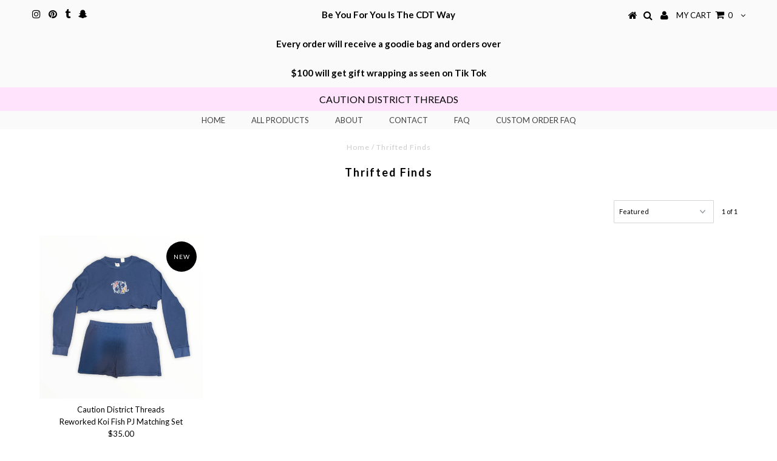

--- FILE ---
content_type: text/javascript
request_url: https://cdn.shopify.com/proxy/0be741bd9c066d377840bb1a55ed0e740895a02450c1bbc71e6d4290d4329814/forms-akamai.smsbump.com/519226/form_111176.js?ver=1691077550&shop=caution-district-threads.myshopify.com&sp-cache-control=cHVibGljLCBtYXgtYWdlPTkwMA
body_size: 69367
content:
var SMSBumpForm = {
    "form_id": 111176,
    "list_id": 3618273,
    "type": "popup",
    "formState": [],
    "platform": "shopify",
    "default_country": "US",
    "config": {
        "themeStyle": "onboarding_v2_single_step",
        "enabled": true,
        "mobileOnly": false,
        "position": 1,
        "steps": {
            "form": [
                {
                    "settings": {
                        "hidden": false,
                        "enabled": true,
                        "backgroundConfig": {
                            "main": {
                                "imageUrl": false
                            },
                            "tablet": {
                                "imageUrl": false
                            },
                            "mobile": {
                                "imageUrl": false
                            },
                            "formType": "inline",
                            "formButtonStyle": "block",
                            "formButtonPosition": "right-aligned",
                            "roundedCorners": "10",
                            "branding_logo": {
                                "label": "",
                                "value": ""
                            },
                            "backgroundColor": {
                                "r": 255,
                                "g": 255,
                                "b": 255,
                                "a": 1
                            },
                            "autoResize": true,
                            "formIcon": {
                                "enabled": true,
                                "selected": "https:\/\/smsbump.com\/shopify\/downloadIconForms?download_link=%2Ficons%2F1613769%2Fformats%2Fsvg%2F2061008%2Fdownload"
                            },
                            "successIconConfig": false
                        },
                        "texts": {
                            "headerText": {
                                "text": "Sign up now and get",
                                "alignment": "center",
                                "fontFamily": "Roboto",
                                "fontSize": 16,
                                "paddingBottom": 0,
                                "letterSpacing": 0.68,
                                "color": {
                                    "r": 255,
                                    "g": 197,
                                    "b": 239,
                                    "a": 1
                                },
                                "effects": {
                                    "italic": false,
                                    "bold": true,
                                    "underline": false
                                },
                                "enabled": true,
                                "displayName": "Header Text",
                                "lineHeight": 19,
                                "textTransform": "none"
                            },
                            "descriptionText": {
                                "text": "10% off your\nnext order!",
                                "alignment": "center",
                                "fontFamily": "Roboto",
                                "fontSize": 31,
                                "paddingBottom": "10",
                                "lineHeight": 36,
                                "letterSpacing": 0,
                                "color": {
                                    "r": 0,
                                    "g": 0,
                                    "b": 0,
                                    "a": 1
                                },
                                "effects": {
                                    "italic": true,
                                    "bold": true,
                                    "underline": false
                                },
                                "enabled": true,
                                "displayName": "Description Text",
                                "textTransform": "none"
                            }
                        },
                        "inputFields": {
                            "countryField": {
                                "borderSettings": {
                                    "status": "enabled",
                                    "borderStyle": "solid",
                                    "borderSize": 0.9,
                                    "borderRadius": 3,
                                    "borderColor": {
                                        "r": 224,
                                        "g": 224,
                                        "b": 224,
                                        "a": 1
                                    }
                                },
                                "fontStyleSettings": {
                                    "fontSize": 13,
                                    "fontFamily": "Inter",
                                    "effects": {
                                        "bold": true,
                                        "italic": false,
                                        "underline": false
                                    },
                                    "lineHeight": 20
                                },
                                "displayName": "Country",
                                "required": false,
                                "enabled": true,
                                "textColor": {
                                    "r": 0,
                                    "g": 0,
                                    "b": 0,
                                    "a": 100
                                },
                                "fieldColor": {
                                    "r": 255,
                                    "g": 255,
                                    "b": 255,
                                    "a": 100
                                },
                                "fieldErrorColor": {
                                    "r": 0,
                                    "g": 0,
                                    "b": 0,
                                    "a": 100
                                }
                            },
                            "phoneField": {
                                "enabled": true,
                                "borderSettings": {
                                    "status": "enabled",
                                    "borderSize": 0.9,
                                    "borderStyle": "solid",
                                    "borderRadius": 3,
                                    "borderColor": {
                                        "r": 224,
                                        "g": 224,
                                        "b": 224,
                                        "a": 1
                                    }
                                },
                                "fontStyleSettings": {
                                    "fontSize": 12,
                                    "fontFamily": "Inter",
                                    "effects": {
                                        "italic": false,
                                        "bold": false,
                                        "underline": false
                                    },
                                    "lineHeight": 20
                                },
                                "displayName": "Phone",
                                "placeholderText": "Enter your phone number",
                                "required": true,
                                "textColor": {
                                    "r": 0,
                                    "g": 0,
                                    "b": 0,
                                    "a": 100
                                },
                                "placeholderColor": {
                                    "r": 180,
                                    "g": 184,
                                    "b": 199,
                                    "a": 1
                                },
                                "fieldColor": {
                                    "r": 255,
                                    "g": 255,
                                    "b": 255,
                                    "a": 100
                                },
                                "fieldErrorColor": {
                                    "r": 0,
                                    "g": 0,
                                    "b": 0,
                                    "a": 100
                                }
                            },
                            "nameField": {
                                "borderSettings": {
                                    "borderStyle": "solid",
                                    "status": "enabled",
                                    "borderSize": 0,
                                    "borderRadius": 8,
                                    "borderColor": {
                                        "r": 0,
                                        "g": 0,
                                        "b": 0,
                                        "a": 100
                                    }
                                },
                                "displayName": "Name",
                                "placeholderText": "Please enter your name",
                                "required": true,
                                "enabled": true,
                                "textColor": {
                                    "r": 0,
                                    "g": 0,
                                    "b": 0,
                                    "a": 100
                                },
                                "fieldColor": {
                                    "r": 255,
                                    "g": 255,
                                    "b": 255,
                                    "a": 100
                                },
                                "fieldErrorColor": {
                                    "r": 0,
                                    "g": 0,
                                    "b": 0,
                                    "a": 100
                                },
                                "fontStyleSettings": {
                                    "effects": {
                                        "italic": false,
                                        "bold": false,
                                        "underline": false
                                    },
                                    "fontSize": 16,
                                    "lineHeight": 20,
                                    "fontFamily": "Lato"
                                }
                            },
                            "emailField": {
                                "enabled": false,
                                "borderSettings": {
                                    "borderStyle": "solid",
                                    "status": "enabled",
                                    "borderSize": 0.9,
                                    "borderRadius": 3,
                                    "borderColor": {
                                        "r": 224,
                                        "g": 224,
                                        "b": 224,
                                        "a": 1
                                    }
                                },
                                "fontStyleSettings": {
                                    "fontSize": 12,
                                    "fontFamily": "Inter",
                                    "effects": {
                                        "italic": false,
                                        "bold": false,
                                        "underline": false
                                    },
                                    "lineHeight": 20
                                },
                                "displayName": "Email",
                                "placeholderText": "Enter your email address",
                                "required": false,
                                "textColor": {
                                    "r": 0,
                                    "g": 0,
                                    "b": 0,
                                    "a": 100
                                },
                                "placeholderColor": {
                                    "r": 133,
                                    "g": 140,
                                    "b": 154,
                                    "a": 100
                                },
                                "fieldColor": {
                                    "r": 255,
                                    "g": 255,
                                    "b": 255,
                                    "a": 100
                                },
                                "fieldErrorColor": {
                                    "r": 0,
                                    "g": 0,
                                    "b": 0,
                                    "a": 100
                                }
                            },
                            "complianceField": {
                                "fontStyleSettings": {
                                    "fontFamily": "Inter",
                                    "fontSize": "9",
                                    "lineHeight": "10",
                                    "letterSpacing": 0,
                                    "alignment": "start",
                                    "effects": {
                                        "italic": false,
                                        "bold": false,
                                        "underline": false
                                    }
                                },
                                "textColor": {
                                    "r": 0,
                                    "g": 0,
                                    "b": 0,
                                    "a": 1
                                },
                                "lineHeight": 15,
                                "letterSpacing": 0.67,
                                "language": "english",
                                "text": "By signing up via text you agree to receive recurring automated marketing messages and shopping cart reminders at the phone number provided. Consent is not a condition of purchase. Reply STOP to unsubscribe. HELP for help. Msg & Data rates may apply. View Privacy Policy & ToS",
                                "errorColor": {
                                    "r": 0,
                                    "g": 0,
                                    "b": 0,
                                    "a": 100
                                },
                                "privacyPolicyLink": "",
                                "termsOfServiceLink": ""
                            },
                            "buttonField": {
                                "text": "Continue",
                                "fieldColor": {
                                    "r": 255,
                                    "g": 198,
                                    "b": 243,
                                    "a": 1
                                },
                                "borderSettings": {
                                    "borderStyle": "solid",
                                    "status": "disabled",
                                    "borderSize": 0,
                                    "borderRadius": 3,
                                    "borderColor": {
                                        "r": 0,
                                        "g": 0,
                                        "b": 0,
                                        "a": 100
                                    }
                                },
                                "fontStyleSettings": {
                                    "fontSize": "13",
                                    "letterSpacing": 0.91,
                                    "fontFamily": "Inter",
                                    "effects": {
                                        "italic": false,
                                        "bold": false,
                                        "underline": false
                                    },
                                    "lineHeight": 20
                                },
                                "buttonWidth": 100,
                                "displayType": "text",
                                "displayText": "Subscribe \ud83d\ude0a",
                                "required": true,
                                "enabled": true,
                                "buttonStyle": "text",
                                "buttonIcon": "",
                                "fieldErrorColor": {
                                    "r": 0,
                                    "g": 0,
                                    "b": 0,
                                    "a": 100
                                },
                                "textColor": {
                                    "r": 255,
                                    "g": 255,
                                    "b": 255,
                                    "a": 1
                                },
                                "icon": {
                                    "selected": "",
                                    "enabled": false,
                                    "enableOnMobile": false
                                },
                                "alignment": "center"
                            },
                            "closeButtonField": {
                                "textColor": {
                                    "r": 28,
                                    "g": 29,
                                    "b": 29,
                                    "a": 1
                                },
                                "enabled": true,
                                "required": true,
                                "errorColor": {
                                    "r": 0,
                                    "g": 0,
                                    "b": 0,
                                    "a": 100
                                },
                                "fontStyleSettings": {
                                    "effects": {
                                        "italic": false,
                                        "bold": false,
                                        "underline": false
                                    },
                                    "alignment": "center",
                                    "fontSize": 48,
                                    "lineHeight": 32,
                                    "fontFamily": "Lato"
                                }
                            },
                            "checkboxField": {
                                "enabled": false,
                                "required": false,
                                "text": "I agree to Privacy Policy & ToS",
                                "link": "",
                                "errorColor": {
                                    "r": 0,
                                    "g": 0,
                                    "b": 0,
                                    "a": 100
                                },
                                "textColor": {
                                    "r": 255,
                                    "g": 255,
                                    "b": 255,
                                    "a": 100
                                },
                                "fieldColor": {
                                    "r": 0,
                                    "g": 0,
                                    "b": 0,
                                    "a": 100
                                },
                                "fontStyleSettings": {
                                    "effects": {
                                        "italic": false,
                                        "bold": false,
                                        "underline": false
                                    },
                                    "fontSize": 14,
                                    "lineHeight": 16,
                                    "fontFamily": "Lato"
                                }
                            }
                        }
                    }
                }
            ],
            "success": [
                {
                    "settings": {
                        "backgroundConfig": {
                            "main": {
                                "imageUrl": false
                            },
                            "tablet": {
                                "imageUrl": false
                            },
                            "mobile": {
                                "imageUrl": false
                            },
                            "successIconConfig": true,
                            "formType": "inline",
                            "formButtonStyle": "block",
                            "formButtonPosition": "right-aligned",
                            "roundedCorners": 0,
                            "imageColor": {
                                "r": 0,
                                "g": 0,
                                "b": 0,
                                "a": 100
                            },
                            "showSuccessIcon": true,
                            "backgroundColor": {
                                "r": 255,
                                "g": 255,
                                "b": 255,
                                "a": 1
                            },
                            "branding_logo": {
                                "label": "",
                                "value": ""
                            },
                            "autoResize": true,
                            "formIcon": {
                                "enabled": true,
                                "selected": "https:\/\/smsbump.com\/shopify\/downloadIconForms?download_link=%2Ficons%2F1613769%2Fformats%2Fsvg%2F2061008%2Fdownload"
                            }
                        },
                        "texts": {
                            "headerText": {
                                "text": "Sign up now and get",
                                "alignment": "center",
                                "fontFamily": "Roboto",
                                "lineHeight": 19,
                                "letterSpacing": 2.64,
                                "color": {
                                    "r": 255,
                                    "g": 197,
                                    "b": 239,
                                    "a": 1
                                },
                                "paddingBottom": 0,
                                "fontSize": 16,
                                "effects": {
                                    "bold": true,
                                    "italic": true,
                                    "underline": false
                                },
                                "enabled": true,
                                "displayName": "Header Text",
                                "textTransform": "none"
                            },
                            "descriptionText": {
                                "text": "10% off your\nnext order!",
                                "alignment": "center",
                                "fontFamily": "Roboto",
                                "color": {
                                    "r": 0,
                                    "g": 0,
                                    "b": 0,
                                    "a": 1
                                },
                                "paddingBottom": 0,
                                "fontSize": 31,
                                "lineHeight": 36,
                                "letterSpacing": 1.57,
                                "effects": {
                                    "bold": true,
                                    "italic": true,
                                    "underline": false
                                },
                                "enabled": true,
                                "displayName": "Description Text",
                                "textTransform": "none"
                            }
                        },
                        "inputFields": {
                            "closeButtonField": {
                                "textColor": {
                                    "r": 28,
                                    "g": 29,
                                    "b": 29,
                                    "a": 1
                                },
                                "enabled": true,
                                "required": true,
                                "errorColor": {
                                    "r": 0,
                                    "g": 0,
                                    "b": 0,
                                    "a": 100
                                },
                                "fontStyleSettings": {
                                    "effects": {
                                        "italic": false,
                                        "bold": false,
                                        "underline": false
                                    },
                                    "alignment": "center",
                                    "fontSize": 48,
                                    "lineHeight": 32,
                                    "fontFamily": "Lato"
                                }
                            }
                        },
                        "hidden": false,
                        "enabled": true
                    }
                }
            ],
            "miniForm": [
                {
                    "settings": {
                        "hidden": false,
                        "enabled": true,
                        "texts": {
                            "headerText": {
                                "enabled": true,
                                "displayName": "Header Text",
                                "text": "Sign up now and get",
                                "color": {
                                    "r": 255,
                                    "g": 197,
                                    "b": 239,
                                    "a": 1
                                },
                                "alignment": "center",
                                "effects": {
                                    "italic": false,
                                    "bold": false,
                                    "underline": false
                                },
                                "fontSize": 16,
                                "lineHeight": 19,
                                "letterSpacing": 0,
                                "paddingBottom": 0,
                                "fontFamily": "Roboto",
                                "textTransform": "none"
                            }
                        },
                        "inputFields": [],
                        "button": {
                            "position": "left",
                            "sideOffset": "100",
                            "bottomOffset": "30",
                            "roundedCorners": 6,
                            "backgroundColor": {
                                "r": 0,
                                "g": 0,
                                "b": 0,
                                "a": 100
                            },
                            "closeButton": {
                                "enabled": true,
                                "color": {
                                    "r": 255,
                                    "g": 255,
                                    "b": 255,
                                    "a": 1
                                }
                            }
                        }
                    }
                }
            ]
        },
        "additionalFields": {
            "quickSubscribe": {
                "status": "disabled",
                "text": "Tap to subscribe"
            },
            "askForEmail": {
                "status": "disabled",
                "text": "Psst. One more thing. Reply with your email if you wish to join our mailing list.",
                "successText": "Thanks! You are now subscribed to our mailing list. Watch your email for our latest projects."
            }
        },
        "behavior": {
            "timing": {
                "option": "setDelay",
                "afterSeconds": true,
                "afterScroll": false,
                "afterScrollValue": 60,
                "afterSecondsValue": 5
            },
            "devices": "all",
            "frequency": {
                "frequencyStatus": true,
                "frequencyOptions": "dontShowXDays",
                "frequencyDays": 45,
                "disableOnClose": true,
                "daysAfterClose": 1,
                "daysAfterSubmit": 90,
                "options": [
                    "showInNextSession",
                    "showDaysAfterSubmit"
                ]
            },
            "miniForm": {
                "show": "after"
            },
            "isUsingEnhancedBehavior": true,
            "visitors": {
                "showToAll": false,
                "dontShowToExisting": false,
                "targetList": false
            },
            "hasAdvancedConditions": false,
            "advancedConditions": {
                "pageExit": {
                    "status": false
                },
                "clickBased": {
                    "status": false,
                    "classSelectors": [],
                    "idSelectors": [],
                    "oncePerSession": true
                },
                "specificUrl": {
                    "status": false,
                    "option": "showIn",
                    "urls": []
                },
                "partOfUrl": {
                    "status": false,
                    "option": "showIn",
                    "urls": []
                },
                "geoTargeting": {
                    "status": false,
                    "option": "showIn",
                    "locations": []
                },
                "sequence": {
                    "status": false,
                    "option": "showCampaign",
                    "urls": []
                },
                "pageCount": {
                    "status": false,
                    "option": "showCampaign",
                    "pages": 5,
                    "session": "currentSession"
                },
                "hideCampaign": {
                    "status": false
                },
                "showCount": {
                    "status": false,
                    "count": 5
                },
                "specificReferral": {
                    "status": false,
                    "option": "showCampaign",
                    "urls": []
                },
                "specificUtm": {
                    "status": false,
                    "option": "showCampaign",
                    "utmNames": [],
                    "utmMediums": [],
                    "utmSources": []
                }
            }
        },
        "featureFlags": {
            "aws_performance": true
        }
    },
    "custom_fonts": []
};

/*! For license information please see popup_onboarding_v2_single_step.js.LICENSE.txt */
!function(e,t){"object"==typeof exports&&"object"==typeof module?module.exports=t():"function"==typeof define&&define.amd?define("SMSBumpForm",[],t):"object"==typeof exports?exports.SMSBumpForm=t():e.SMSBumpForm=t()}(self,(()=>(()=>{var e={1144:(e,t,n)=>{"use strict";var o=Object.assign||function(e){for(var t=1;t<arguments.length;t++){var n=arguments[t];for(var o in n)Object.prototype.hasOwnProperty.call(n,o)&&(e[o]=n[o])}return e},i=function(){function e(e,t){for(var n=0;n<t.length;n++){var o=t[n];o.enumerable=o.enumerable||!1,o.configurable=!0,"value"in o&&(o.writable=!0),Object.defineProperty(e,o.key,o)}}return function(t,n,o){return n&&e(t.prototype,n),o&&e(t,o),t}}(),r=s(n(9748)),a=s(n(5697)),l=s(n(5933)),c=s(n(217));function s(e){return e&&e.__esModule?e:{default:e}}function u(e,t){if(!e)throw new ReferenceError("this hasn't been initialised - super() hasn't been called");return!t||"object"!=typeof t&&"function"!=typeof t?e:t}var d=function(e){function t(){var e,n,i;!function(e,t){if(!(e instanceof t))throw new TypeError("Cannot call a class as a function")}(this,t);for(var r=arguments.length,a=Array(r),s=0;s<r;s++)a[s]=arguments[s];return n=i=u(this,(e=t.__proto__||Object.getPrototypeOf(t)).call.apply(e,[this].concat(a))),i.state={status:void 0},i.handleLoading=function(){i.setState({status:c.default.loading})},i.handleActive=function(){i.setState({status:c.default.active})},i.handleInactive=function(){i.setState({status:c.default.inactive})},i.loadFonts=function(){l.default.load(o({},i.props.config,{loading:i.handleLoading,active:i.handleActive,inactive:i.handleInactive}))},u(i,n)}return function(e,t){if("function"!=typeof t&&null!==t)throw new TypeError("Super expression must either be null or a function, not "+typeof t);e.prototype=Object.create(t&&t.prototype,{constructor:{value:e,enumerable:!1,writable:!0,configurable:!0}}),t&&(Object.setPrototypeOf?Object.setPrototypeOf(e,t):e.__proto__=t)}(t,e),i(t,[{key:"componentDidMount",value:function(){this.loadFonts()}},{key:"componentDidUpdate",value:function(e,t){var n=this.props,o=n.onStatus,i=n.config;t.status!==this.state.status&&o(this.state.status),e.config!==i&&this.loadFonts()}},{key:"render",value:function(){return this.props.children||null}}]),t}(r.default.Component);d.propTypes={config:a.default.object.isRequired,children:a.default.element,onStatus:a.default.func.isRequired},d.defaultProps={onStatus:function(){}},t.Z=d},217:(e,t)=>{"use strict";Object.defineProperty(t,"__esModule",{value:!0}),t.default={inactive:"inactive",active:"active",loading:"loading"}},6591:()=>{},1327:()=>{},8746:()=>{},5954:()=>{},1025:()=>{},550:()=>{},494:()=>{},5661:()=>{},9980:()=>{},8648:()=>{},9840:()=>{},5877:()=>{},1625:()=>{},4060:()=>{},9808:()=>{},8244:()=>{},2973:()=>{},6902:()=>{},5498:()=>{},6699:()=>{},8113:()=>{},8980:()=>{},2398:()=>{},9151:()=>{},5693:()=>{},1857:()=>{},4698:()=>{},7907:()=>{},767:()=>{},5737:()=>{},2499:()=>{},2374:()=>{},1531:()=>{},4701:()=>{},3168:()=>{},4031:()=>{},8670:()=>{},5665:()=>{},8634:()=>{},7464:()=>{},2482:()=>{},3120:()=>{},7260:()=>{},4268:()=>{},3385:()=>{},1818:()=>{},7343:()=>{},3787:()=>{},7511:()=>{},2680:()=>{},4003:()=>{},9939:()=>{},8278:()=>{},15:()=>{},8385:()=>{},3009:()=>{},9085:()=>{},9675:()=>{},5379:()=>{},8807:()=>{},8104:()=>{},9363:()=>{},9177:()=>{},7176:()=>{},1459:()=>{},7065:()=>{},7500:()=>{},2723:()=>{},5129:()=>{},7281:()=>{},2224:()=>{},9059:()=>{},8096:()=>{},5148:()=>{},7809:()=>{},8679:(e,t,n)=>{"use strict";var o=n(1296),i={childContextTypes:!0,contextType:!0,contextTypes:!0,defaultProps:!0,displayName:!0,getDefaultProps:!0,getDerivedStateFromError:!0,getDerivedStateFromProps:!0,mixins:!0,propTypes:!0,type:!0},r={name:!0,length:!0,prototype:!0,caller:!0,callee:!0,arguments:!0,arity:!0},a={$$typeof:!0,compare:!0,defaultProps:!0,displayName:!0,propTypes:!0,type:!0},l={};function c(e){return o.isMemo(e)?a:l[e.$$typeof]||i}l[o.ForwardRef]={$$typeof:!0,render:!0,defaultProps:!0,displayName:!0,propTypes:!0},l[o.Memo]=a;var s=Object.defineProperty,u=Object.getOwnPropertyNames,d=Object.getOwnPropertySymbols,m=Object.getOwnPropertyDescriptor,f=Object.getPrototypeOf,p=Object.prototype;e.exports=function e(t,n,o){if("string"!=typeof n){if(p){var i=f(n);i&&i!==p&&e(t,i,o)}var a=u(n);d&&(a=a.concat(d(n)));for(var l=c(t),h=c(n),b=0;b<a.length;++b){var g=a[b];if(!(r[g]||o&&o[g]||h&&h[g]||l&&l[g])){var v=m(n,g);try{s(t,g,v)}catch(e){}}}}return t}},6103:(e,t)=>{"use strict";var n="function"==typeof Symbol&&Symbol.for,o=n?Symbol.for("react.element"):60103,i=n?Symbol.for("react.portal"):60106,r=n?Symbol.for("react.fragment"):60107,a=n?Symbol.for("react.strict_mode"):60108,l=n?Symbol.for("react.profiler"):60114,c=n?Symbol.for("react.provider"):60109,s=n?Symbol.for("react.context"):60110,u=n?Symbol.for("react.async_mode"):60111,d=n?Symbol.for("react.concurrent_mode"):60111,m=n?Symbol.for("react.forward_ref"):60112,f=n?Symbol.for("react.suspense"):60113,p=n?Symbol.for("react.suspense_list"):60120,h=n?Symbol.for("react.memo"):60115,b=n?Symbol.for("react.lazy"):60116,g=n?Symbol.for("react.block"):60121,v=n?Symbol.for("react.fundamental"):60117,_=n?Symbol.for("react.responder"):60118,y=n?Symbol.for("react.scope"):60119;function x(e){if("object"==typeof e&&null!==e){var t=e.$$typeof;switch(t){case o:switch(e=e.type){case u:case d:case r:case l:case a:case f:return e;default:switch(e=e&&e.$$typeof){case s:case m:case b:case h:case c:return e;default:return t}}case i:return t}}}function w(e){return x(e)===d}t.AsyncMode=u,t.ConcurrentMode=d,t.ContextConsumer=s,t.ContextProvider=c,t.Element=o,t.ForwardRef=m,t.Fragment=r,t.Lazy=b,t.Memo=h,t.Portal=i,t.Profiler=l,t.StrictMode=a,t.Suspense=f,t.isAsyncMode=function(e){return w(e)||x(e)===u},t.isConcurrentMode=w,t.isContextConsumer=function(e){return x(e)===s},t.isContextProvider=function(e){return x(e)===c},t.isElement=function(e){return"object"==typeof e&&null!==e&&e.$$typeof===o},t.isForwardRef=function(e){return x(e)===m},t.isFragment=function(e){return x(e)===r},t.isLazy=function(e){return x(e)===b},t.isMemo=function(e){return x(e)===h},t.isPortal=function(e){return x(e)===i},t.isProfiler=function(e){return x(e)===l},t.isStrictMode=function(e){return x(e)===a},t.isSuspense=function(e){return x(e)===f},t.isValidElementType=function(e){return"string"==typeof e||"function"==typeof e||e===r||e===d||e===l||e===a||e===f||e===p||"object"==typeof e&&null!==e&&(e.$$typeof===b||e.$$typeof===h||e.$$typeof===c||e.$$typeof===s||e.$$typeof===m||e.$$typeof===v||e.$$typeof===_||e.$$typeof===y||e.$$typeof===g)},t.typeOf=x},1296:(e,t,n)=>{"use strict";e.exports=n(6103)},9748:(e,t,n)=>{"use strict";n.r(t),n.d(t,{Children:()=>V,Component:()=>l.wA,Fragment:()=>l.HY,PureComponent:()=>B,StrictMode:()=>Ie,Suspense:()=>K,SuspenseList:()=>Q,__SECRET_INTERNALS_DO_NOT_USE_OR_YOU_WILL_BE_FIRED:()=>xe,cloneElement:()=>Ce,createContext:()=>l.kr,createElement:()=>l.az,createFactory:()=>Se,createPortal:()=>oe,createRef:()=>l.Vf,default:()=>ze,findDOMNode:()=>Te,flushSync:()=>Ee,forwardRef:()=>H,hydrate:()=>de,isValidElement:()=>Ne,lazy:()=>X,memo:()=>D,render:()=>ue,startTransition:()=>je,unmountComponentAtNode:()=>ke,unstable_batchedUpdates:()=>Oe,useCallback:()=>N,useContext:()=>C,useDebugValue:()=>k,useDeferredValue:()=>Ae,useEffect:()=>_,useErrorBoundary:()=>T,useId:()=>O,useImperativeHandle:()=>w,useInsertionEffect:()=>Fe,useLayoutEffect:()=>y,useMemo:()=>S,useReducer:()=>v,useRef:()=>x,useState:()=>g,useSyncExternalStore:()=>Me,useTransition:()=>Pe,version:()=>we});var o,i,r,a,l=n(6400),c=0,s=[],u=[],d=l.YM.__b,m=l.YM.__r,f=l.YM.diffed,p=l.YM.__c,h=l.YM.unmount;function b(e,t){l.YM.__h&&l.YM.__h(i,e,c||t),c=0;var n=i.__H||(i.__H={__:[],__h:[]});return e>=n.__.length&&n.__.push({__V:u}),n.__[e]}function g(e){return c=1,v(M,e)}function v(e,t,n){var r=b(o++,2);if(r.t=e,!r.__c&&(r.__=[n?n(t):M(void 0,t),function(e){var t=r.__N?r.__N[0]:r.__[0],n=r.t(t,e);t!==n&&(r.__N=[n,r.__[1]],r.__c.setState({}))}],r.__c=i,!i.u)){var a=function(e,t,n){if(!r.__c.__H)return!0;var o=r.__c.__H.__.filter((function(e){return e.__c}));if(o.every((function(e){return!e.__N})))return!l||l.call(this,e,t,n);var i=!1;return o.forEach((function(e){if(e.__N){var t=e.__[0];e.__=e.__N,e.__N=void 0,t!==e.__[0]&&(i=!0)}})),!(!i&&r.__c.props===e)&&(!l||l.call(this,e,t,n))};i.u=!0;var l=i.shouldComponentUpdate,c=i.componentWillUpdate;i.componentWillUpdate=function(e,t,n){if(this.__e){var o=l;l=void 0,a(e,t,n),l=o}c&&c.call(this,e,t,n)},i.shouldComponentUpdate=a}return r.__N||r.__}function _(e,t){var n=b(o++,3);!l.YM.__s&&F(n.__H,t)&&(n.__=e,n.i=t,i.__H.__h.push(n))}function y(e,t){var n=b(o++,4);!l.YM.__s&&F(n.__H,t)&&(n.__=e,n.i=t,i.__h.push(n))}function x(e){return c=5,S((function(){return{current:e}}),[])}function w(e,t,n){c=6,y((function(){return"function"==typeof e?(e(t()),function(){return e(null)}):e?(e.current=t(),function(){return e.current=null}):void 0}),null==n?n:n.concat(e))}function S(e,t){var n=b(o++,7);return F(n.__H,t)?(n.__V=e(),n.i=t,n.__h=e,n.__V):n.__}function N(e,t){return c=8,S((function(){return e}),t)}function C(e){var t=i.context[e.__c],n=b(o++,9);return n.c=e,t?(null==n.__&&(n.__=!0,t.sub(i)),t.props.value):e.__}function k(e,t){l.YM.useDebugValue&&l.YM.useDebugValue(t?t(e):e)}function T(e){var t=b(o++,10),n=g();return t.__=e,i.componentDidCatch||(i.componentDidCatch=function(e,o){t.__&&t.__(e,o),n[1](e)}),[n[0],function(){n[1](void 0)}]}function O(){var e=b(o++,11);if(!e.__){for(var t=i.__v;null!==t&&!t.__m&&null!==t.__;)t=t.__;var n=t.__m||(t.__m=[0,0]);e.__="P"+n[0]+"-"+n[1]++}return e.__}function E(){for(var e;e=s.shift();)if(e.__P&&e.__H)try{e.__H.__h.forEach(A),e.__H.__h.forEach(P),e.__H.__h=[]}catch(t){e.__H.__h=[],l.YM.__e(t,e.__v)}}l.YM.__b=function(e){i=null,d&&d(e)},l.YM.__r=function(e){m&&m(e),o=0;var t=(i=e.__c).__H;t&&(r===i?(t.__h=[],i.__h=[],t.__.forEach((function(e){e.__N&&(e.__=e.__N),e.__V=u,e.__N=e.i=void 0}))):(t.__h.forEach(A),t.__h.forEach(P),t.__h=[],o=0)),r=i},l.YM.diffed=function(e){f&&f(e);var t=e.__c;t&&t.__H&&(t.__H.__h.length&&(1!==s.push(t)&&a===l.YM.requestAnimationFrame||((a=l.YM.requestAnimationFrame)||j)(E)),t.__H.__.forEach((function(e){e.i&&(e.__H=e.i),e.__V!==u&&(e.__=e.__V),e.i=void 0,e.__V=u}))),r=i=null},l.YM.__c=function(e,t){t.some((function(e){try{e.__h.forEach(A),e.__h=e.__h.filter((function(e){return!e.__||P(e)}))}catch(n){t.some((function(e){e.__h&&(e.__h=[])})),t=[],l.YM.__e(n,e.__v)}})),p&&p(e,t)},l.YM.unmount=function(e){h&&h(e);var t,n=e.__c;n&&n.__H&&(n.__H.__.forEach((function(e){try{A(e)}catch(e){t=e}})),n.__H=void 0,t&&l.YM.__e(t,n.__v))};var I="function"==typeof requestAnimationFrame;function j(e){var t,n=function(){clearTimeout(o),I&&cancelAnimationFrame(t),setTimeout(e)},o=setTimeout(n,100);I&&(t=requestAnimationFrame(n))}function A(e){var t=i,n=e.__c;"function"==typeof n&&(e.__c=void 0,n()),i=t}function P(e){var t=i;e.__c=e.__(),i=t}function F(e,t){return!e||e.length!==t.length||t.some((function(t,n){return t!==e[n]}))}function M(e,t){return"function"==typeof t?t(e):t}function z(e,t){for(var n in t)e[n]=t[n];return e}function R(e,t){for(var n in e)if("__source"!==n&&!(n in t))return!0;for(var o in t)if("__source"!==o&&e[o]!==t[o])return!0;return!1}function L(e,t){return e===t&&(0!==e||1/e==1/t)||e!=e&&t!=t}function B(e){this.props=e}function D(e,t){function n(e){var n=this.props.ref,o=n==e.ref;return!o&&n&&(n.call?n(null):n.current=null),t?!t(this.props,e)||!o:R(this.props,e)}function o(t){return this.shouldComponentUpdate=n,(0,l.az)(e,t)}return o.displayName="Memo("+(e.displayName||e.name)+")",o.prototype.isReactComponent=!0,o.__f=!0,o}(B.prototype=new l.wA).isPureReactComponent=!0,B.prototype.shouldComponentUpdate=function(e,t){return R(this.props,e)||R(this.state,t)};var U=l.YM.__b;l.YM.__b=function(e){e.type&&e.type.__f&&e.ref&&(e.props.ref=e.ref,e.ref=null),U&&U(e)};var q="undefined"!=typeof Symbol&&Symbol.for&&Symbol.for("react.forward_ref")||3911;function H(e){function t(t){var n=z({},t);return delete n.ref,e(n,t.ref||null)}return t.$$typeof=q,t.render=t,t.prototype.isReactComponent=t.__f=!0,t.displayName="ForwardRef("+(e.displayName||e.name)+")",t}var Y=function(e,t){return null==e?null:(0,l.bR)((0,l.bR)(e).map(t))},V={map:Y,forEach:Y,count:function(e){return e?(0,l.bR)(e).length:0},only:function(e){var t=(0,l.bR)(e);if(1!==t.length)throw"Children.only";return t[0]},toArray:l.bR},W=l.YM.__e;l.YM.__e=function(e,t,n,o){if(e.then)for(var i,r=t;r=r.__;)if((i=r.__c)&&i.__c)return null==t.__e&&(t.__e=n.__e,t.__k=n.__k),i.__c(e,t);W(e,t,n,o)};var G=l.YM.unmount;function $(e,t,n){return e&&(e.__c&&e.__c.__H&&(e.__c.__H.__.forEach((function(e){"function"==typeof e.__c&&e.__c()})),e.__c.__H=null),null!=(e=z({},e)).__c&&(e.__c.__P===n&&(e.__c.__P=t),e.__c=null),e.__k=e.__k&&e.__k.map((function(e){return $(e,t,n)}))),e}function J(e,t,n){return e&&(e.__v=null,e.__k=e.__k&&e.__k.map((function(e){return J(e,t,n)})),e.__c&&e.__c.__P===t&&(e.__e&&n.insertBefore(e.__e,e.__d),e.__c.__e=!0,e.__c.__P=n)),e}function K(){this.__u=0,this.t=null,this.__b=null}function Z(e){var t=e.__.__c;return t&&t.__a&&t.__a(e)}function X(e){var t,n,o;function i(i){if(t||(t=e()).then((function(e){n=e.default||e}),(function(e){o=e})),o)throw o;if(!n)throw t;return(0,l.az)(n,i)}return i.displayName="Lazy",i.__f=!0,i}function Q(){this.u=null,this.o=null}l.YM.unmount=function(e){var t=e.__c;t&&t.__R&&t.__R(),t&&!0===e.__h&&(e.type=null),G&&G(e)},(K.prototype=new l.wA).__c=function(e,t){var n=t.__c,o=this;null==o.t&&(o.t=[]),o.t.push(n);var i=Z(o.__v),r=!1,a=function(){r||(r=!0,n.__R=null,i?i(l):l())};n.__R=a;var l=function(){if(!--o.__u){if(o.state.__a){var e=o.state.__a;o.__v.__k[0]=J(e,e.__c.__P,e.__c.__O)}var t;for(o.setState({__a:o.__b=null});t=o.t.pop();)t.forceUpdate()}},c=!0===t.__h;o.__u++||c||o.setState({__a:o.__b=o.__v.__k[0]}),e.then(a,a)},K.prototype.componentWillUnmount=function(){this.t=[]},K.prototype.render=function(e,t){if(this.__b){if(this.__v.__k){var n=document.createElement("div"),o=this.__v.__k[0].__c;this.__v.__k[0]=$(this.__b,n,o.__O=o.__P)}this.__b=null}var i=t.__a&&(0,l.az)(l.HY,null,e.fallback);return i&&(i.__h=null),[(0,l.az)(l.HY,null,t.__a?null:e.children),i]};var ee=function(e,t,n){if(++n[1]===n[0]&&e.o.delete(t),e.props.revealOrder&&("t"!==e.props.revealOrder[0]||!e.o.size))for(n=e.u;n;){for(;n.length>3;)n.pop()();if(n[1]<n[0])break;e.u=n=n[2]}};function te(e){return this.getChildContext=function(){return e.context},e.children}function ne(e){var t=this,n=e.i;t.componentWillUnmount=function(){(0,l.sY)(null,t.l),t.l=null,t.i=null},t.i&&t.i!==n&&t.componentWillUnmount(),e.__v?(t.l||(t.i=n,t.l={nodeType:1,parentNode:n,childNodes:[],appendChild:function(e){this.childNodes.push(e),t.i.appendChild(e)},insertBefore:function(e,n){this.childNodes.push(e),t.i.appendChild(e)},removeChild:function(e){this.childNodes.splice(this.childNodes.indexOf(e)>>>1,1),t.i.removeChild(e)}}),(0,l.sY)((0,l.az)(te,{context:t.context},e.__v),t.l)):t.l&&t.componentWillUnmount()}function oe(e,t){var n=(0,l.az)(ne,{__v:e,i:t});return n.containerInfo=t,n}(Q.prototype=new l.wA).__a=function(e){var t=this,n=Z(t.__v),o=t.o.get(e);return o[0]++,function(i){var r=function(){t.props.revealOrder?(o.push(i),ee(t,e,o)):i()};n?n(r):r()}},Q.prototype.render=function(e){this.u=null,this.o=new Map;var t=(0,l.bR)(e.children);e.revealOrder&&"b"===e.revealOrder[0]&&t.reverse();for(var n=t.length;n--;)this.o.set(t[n],this.u=[1,0,this.u]);return e.children},Q.prototype.componentDidUpdate=Q.prototype.componentDidMount=function(){var e=this;this.o.forEach((function(t,n){ee(e,n,t)}))};var ie="undefined"!=typeof Symbol&&Symbol.for&&Symbol.for("react.element")||60103,re=/^(?:accent|alignment|arabic|baseline|cap|clip(?!PathU)|color|dominant|fill|flood|font|glyph(?!R)|horiz|image(!S)|letter|lighting|marker(?!H|W|U)|overline|paint|pointer|shape|stop|strikethrough|stroke|text(?!L)|transform|underline|unicode|units|v|vector|vert|word|writing|x(?!C))[A-Z]/,ae=/^on(Ani|Tra|Tou|BeforeInp|Compo)/,le=/[A-Z0-9]/g,ce="undefined"!=typeof document,se=function(e){return("undefined"!=typeof Symbol&&"symbol"==typeof Symbol()?/fil|che|rad/:/fil|che|ra/).test(e)};function ue(e,t,n){return null==t.__k&&(t.textContent=""),(0,l.sY)(e,t),"function"==typeof n&&n(),e?e.__c:null}function de(e,t,n){return(0,l.ZB)(e,t),"function"==typeof n&&n(),e?e.__c:null}l.wA.prototype.isReactComponent={},["componentWillMount","componentWillReceiveProps","componentWillUpdate"].forEach((function(e){Object.defineProperty(l.wA.prototype,e,{configurable:!0,get:function(){return this["UNSAFE_"+e]},set:function(t){Object.defineProperty(this,e,{configurable:!0,writable:!0,value:t})}})}));var me=l.YM.event;function fe(){}function pe(){return this.cancelBubble}function he(){return this.defaultPrevented}l.YM.event=function(e){return me&&(e=me(e)),e.persist=fe,e.isPropagationStopped=pe,e.isDefaultPrevented=he,e.nativeEvent=e};var be,ge={enumerable:!1,configurable:!0,get:function(){return this.class}},ve=l.YM.vnode;l.YM.vnode=function(e){"string"==typeof e.type&&function(e){var t=e.props,n=e.type,o={};for(var i in t){var r=t[i];if(!("value"===i&&"defaultValue"in t&&null==r||ce&&"children"===i&&"noscript"===n||"class"===i||"className"===i)){var a=i.toLowerCase();"defaultValue"===i&&"value"in t&&null==t.value?i="value":"download"===i&&!0===r?r="":"ondoubleclick"===a?i="ondblclick":"onchange"!==a||"input"!==n&&"textarea"!==n||se(t.type)?"onfocus"===a?i="onfocusin":"onblur"===a?i="onfocusout":ae.test(i)?i=a:-1===n.indexOf("-")&&re.test(i)?i=i.replace(le,"-$&").toLowerCase():null===r&&(r=void 0):a=i="oninput","oninput"===a&&o[i=a]&&(i="oninputCapture"),o[i]=r}}"select"==n&&o.multiple&&Array.isArray(o.value)&&(o.value=(0,l.bR)(t.children).forEach((function(e){e.props.selected=-1!=o.value.indexOf(e.props.value)}))),"select"==n&&null!=o.defaultValue&&(o.value=(0,l.bR)(t.children).forEach((function(e){e.props.selected=o.multiple?-1!=o.defaultValue.indexOf(e.props.value):o.defaultValue==e.props.value}))),t.class&&!t.className?(o.class=t.class,Object.defineProperty(o,"className",ge)):(t.className&&!t.class||t.class&&t.className)&&(o.class=o.className=t.className),e.props=o}(e),e.$$typeof=ie,ve&&ve(e)};var _e=l.YM.__r;l.YM.__r=function(e){_e&&_e(e),be=e.__c};var ye=l.YM.diffed;l.YM.diffed=function(e){ye&&ye(e);var t=e.props,n=e.__e;null!=n&&"textarea"===e.type&&"value"in t&&t.value!==n.value&&(n.value=null==t.value?"":t.value),be=null};var xe={ReactCurrentDispatcher:{current:{readContext:function(e){return be.__n[e.__c].props.value}}}},we="17.0.2";function Se(e){return l.az.bind(null,e)}function Ne(e){return!!e&&e.$$typeof===ie}function Ce(e){return Ne(e)?l.Tm.apply(null,arguments):e}function ke(e){return!!e.__k&&((0,l.sY)(null,e),!0)}function Te(e){return e&&(e.base||1===e.nodeType&&e)||null}var Oe=function(e,t){return e(t)},Ee=function(e,t){return e(t)},Ie=l.HY;function je(e){e()}function Ae(e){return e}function Pe(){return[!1,je]}var Fe=y;function Me(e,t){var n=t(),o=g({h:{__:n,v:t}}),i=o[0].h,r=o[1];return y((function(){i.__=n,i.v=t,L(i.__,t())||r({h:i})}),[e,n,t]),_((function(){return L(i.__,i.v())||r({h:i}),e((function(){L(i.__,i.v())||r({h:i})}))}),[e]),n}var ze={useState:g,useId:O,useReducer:v,useEffect:_,useLayoutEffect:y,useInsertionEffect:Fe,useTransition:Pe,useDeferredValue:Ae,useSyncExternalStore:Me,startTransition:je,useRef:x,useImperativeHandle:w,useMemo:S,useCallback:N,useContext:C,useDebugValue:k,version:"17.0.2",Children:V,render:ue,hydrate:de,unmountComponentAtNode:ke,createPortal:oe,createElement:l.az,createContext:l.kr,createFactory:Se,cloneElement:Ce,createRef:l.Vf,Fragment:l.HY,isValidElement:Ne,findDOMNode:Te,Component:l.wA,PureComponent:B,memo:D,forwardRef:H,flushSync:Ee,unstable_batchedUpdates:Oe,StrictMode:Ie,Suspense:K,SuspenseList:Q,lazy:X,__SECRET_INTERNALS_DO_NOT_USE_OR_YOU_WILL_BE_FIRED:xe}},6400:(e,t,n)=>{"use strict";n.d(t,{HY:()=>y,Tm:()=>H,Vf:()=>_,YM:()=>i,ZB:()=>q,az:()=>g,bR:()=>O,kr:()=>Y,sY:()=>U,wA:()=>x});var o,i,r,a,l,c,s,u,d={},m=[],f=/acit|ex(?:s|g|n|p|$)|rph|grid|ows|mnc|ntw|ine[ch]|zoo|^ord|itera/i,p=Array.isArray;function h(e,t){for(var n in t)e[n]=t[n];return e}function b(e){var t=e.parentNode;t&&t.removeChild(e)}function g(e,t,n){var i,r,a,l={};for(a in t)"key"==a?i=t[a]:"ref"==a?r=t[a]:l[a]=t[a];if(arguments.length>2&&(l.children=arguments.length>3?o.call(arguments,2):n),"function"==typeof e&&null!=e.defaultProps)for(a in e.defaultProps)void 0===l[a]&&(l[a]=e.defaultProps[a]);return v(e,l,i,r,null)}function v(e,t,n,o,a){var l={type:e,props:t,key:n,ref:o,__k:null,__:null,__b:0,__e:null,__d:void 0,__c:null,__h:null,constructor:void 0,__v:null==a?++r:a};return null==a&&null!=i.vnode&&i.vnode(l),l}function _(){return{current:null}}function y(e){return e.children}function x(e,t){this.props=e,this.context=t}function w(e,t){if(null==t)return e.__?w(e.__,e.__.__k.indexOf(e)+1):null;for(var n;t<e.__k.length;t++)if(null!=(n=e.__k[t])&&null!=n.__e)return n.__e;return"function"==typeof e.type?w(e):null}function S(e){var t,n;if(null!=(e=e.__)&&null!=e.__c){for(e.__e=e.__c.base=null,t=0;t<e.__k.length;t++)if(null!=(n=e.__k[t])&&null!=n.__e){e.__e=e.__c.base=n.__e;break}return S(e)}}function N(e){(!e.__d&&(e.__d=!0)&&a.push(e)&&!C.__r++||l!==i.debounceRendering)&&((l=i.debounceRendering)||c)(C)}function C(){var e,t,n,o,i,r,l,c;for(a.sort(s);e=a.shift();)e.__d&&(t=a.length,o=void 0,i=void 0,l=(r=(n=e).__v).__e,(c=n.__P)&&(o=[],(i=h({},r)).__v=r.__v+1,M(c,r,i,n.__n,void 0!==c.ownerSVGElement,null!=r.__h?[l]:null,o,null==l?w(r):l,r.__h),z(o,r),r.__e!=l&&S(r)),a.length>t&&a.sort(s));C.__r=0}function k(e,t,n,o,i,r,a,l,c,s){var u,f,h,b,g,_,x,S=o&&o.__k||m,N=S.length;for(n.__k=[],u=0;u<t.length;u++)if(null!=(b=n.__k[u]=null==(b=t[u])||"boolean"==typeof b||"function"==typeof b?null:"string"==typeof b||"number"==typeof b||"bigint"==typeof b?v(null,b,null,null,b):p(b)?v(y,{children:b},null,null,null):b.__b>0?v(b.type,b.props,b.key,b.ref?b.ref:null,b.__v):b)){if(b.__=n,b.__b=n.__b+1,null===(h=S[u])||h&&b.key==h.key&&b.type===h.type)S[u]=void 0;else for(f=0;f<N;f++){if((h=S[f])&&b.key==h.key&&b.type===h.type){S[f]=void 0;break}h=null}M(e,b,h=h||d,i,r,a,l,c,s),g=b.__e,(f=b.ref)&&h.ref!=f&&(x||(x=[]),h.ref&&x.push(h.ref,null,b),x.push(f,b.__c||g,b)),null!=g?(null==_&&(_=g),"function"==typeof b.type&&b.__k===h.__k?b.__d=c=T(b,c,e):c=E(e,b,h,S,g,c),"function"==typeof n.type&&(n.__d=c)):c&&h.__e==c&&c.parentNode!=e&&(c=w(h))}for(n.__e=_,u=N;u--;)null!=S[u]&&("function"==typeof n.type&&null!=S[u].__e&&S[u].__e==n.__d&&(n.__d=I(o).nextSibling),B(S[u],S[u]));if(x)for(u=0;u<x.length;u++)L(x[u],x[++u],x[++u])}function T(e,t,n){for(var o,i=e.__k,r=0;i&&r<i.length;r++)(o=i[r])&&(o.__=e,t="function"==typeof o.type?T(o,t,n):E(n,o,o,i,o.__e,t));return t}function O(e,t){return t=t||[],null==e||"boolean"==typeof e||(p(e)?e.some((function(e){O(e,t)})):t.push(e)),t}function E(e,t,n,o,i,r){var a,l,c;if(void 0!==t.__d)a=t.__d,t.__d=void 0;else if(null==n||i!=r||null==i.parentNode)e:if(null==r||r.parentNode!==e)e.appendChild(i),a=null;else{for(l=r,c=0;(l=l.nextSibling)&&c<o.length;c+=1)if(l==i)break e;e.insertBefore(i,r),a=r}return void 0!==a?a:i.nextSibling}function I(e){var t,n,o;if(null==e.type||"string"==typeof e.type)return e.__e;if(e.__k)for(t=e.__k.length-1;t>=0;t--)if((n=e.__k[t])&&(o=I(n)))return o;return null}function j(e,t,n){"-"===t[0]?e.setProperty(t,null==n?"":n):e[t]=null==n?"":"number"!=typeof n||f.test(t)?n:n+"px"}function A(e,t,n,o,i){var r;e:if("style"===t)if("string"==typeof n)e.style.cssText=n;else{if("string"==typeof o&&(e.style.cssText=o=""),o)for(t in o)n&&t in n||j(e.style,t,"");if(n)for(t in n)o&&n[t]===o[t]||j(e.style,t,n[t])}else if("o"===t[0]&&"n"===t[1])r=t!==(t=t.replace(/Capture$/,"")),t=t.toLowerCase()in e?t.toLowerCase().slice(2):t.slice(2),e.l||(e.l={}),e.l[t+r]=n,n?o||e.addEventListener(t,r?F:P,r):e.removeEventListener(t,r?F:P,r);else if("dangerouslySetInnerHTML"!==t){if(i)t=t.replace(/xlink(H|:h)/,"h").replace(/sName$/,"s");else if("width"!==t&&"height"!==t&&"href"!==t&&"list"!==t&&"form"!==t&&"tabIndex"!==t&&"download"!==t&&"rowSpan"!==t&&"colSpan"!==t&&t in e)try{e[t]=null==n?"":n;break e}catch(e){}"function"==typeof n||(null==n||!1===n&&"-"!==t[4]?e.removeAttribute(t):e.setAttribute(t,n))}}function P(e){return this.l[e.type+!1](i.event?i.event(e):e)}function F(e){return this.l[e.type+!0](i.event?i.event(e):e)}function M(e,t,n,o,r,a,l,c,s){var u,d,m,f,b,g,v,_,w,S,N,C,T,O,E,I=t.type;if(void 0!==t.constructor)return null;null!=n.__h&&(s=n.__h,c=t.__e=n.__e,t.__h=null,a=[c]),(u=i.__b)&&u(t);try{e:if("function"==typeof I){if(_=t.props,w=(u=I.contextType)&&o[u.__c],S=u?w?w.props.value:u.__:o,n.__c?v=(d=t.__c=n.__c).__=d.__E:("prototype"in I&&I.prototype.render?t.__c=d=new I(_,S):(t.__c=d=new x(_,S),d.constructor=I,d.render=D),w&&w.sub(d),d.props=_,d.state||(d.state={}),d.context=S,d.__n=o,m=d.__d=!0,d.__h=[],d._sb=[]),null==d.__s&&(d.__s=d.state),null!=I.getDerivedStateFromProps&&(d.__s==d.state&&(d.__s=h({},d.__s)),h(d.__s,I.getDerivedStateFromProps(_,d.__s))),f=d.props,b=d.state,d.__v=t,m)null==I.getDerivedStateFromProps&&null!=d.componentWillMount&&d.componentWillMount(),null!=d.componentDidMount&&d.__h.push(d.componentDidMount);else{if(null==I.getDerivedStateFromProps&&_!==f&&null!=d.componentWillReceiveProps&&d.componentWillReceiveProps(_,S),!d.__e&&null!=d.shouldComponentUpdate&&!1===d.shouldComponentUpdate(_,d.__s,S)||t.__v===n.__v){for(t.__v!==n.__v&&(d.props=_,d.state=d.__s,d.__d=!1),d.__e=!1,t.__e=n.__e,t.__k=n.__k,t.__k.forEach((function(e){e&&(e.__=t)})),N=0;N<d._sb.length;N++)d.__h.push(d._sb[N]);d._sb=[],d.__h.length&&l.push(d);break e}null!=d.componentWillUpdate&&d.componentWillUpdate(_,d.__s,S),null!=d.componentDidUpdate&&d.__h.push((function(){d.componentDidUpdate(f,b,g)}))}if(d.context=S,d.props=_,d.__P=e,C=i.__r,T=0,"prototype"in I&&I.prototype.render){for(d.state=d.__s,d.__d=!1,C&&C(t),u=d.render(d.props,d.state,d.context),O=0;O<d._sb.length;O++)d.__h.push(d._sb[O]);d._sb=[]}else do{d.__d=!1,C&&C(t),u=d.render(d.props,d.state,d.context),d.state=d.__s}while(d.__d&&++T<25);d.state=d.__s,null!=d.getChildContext&&(o=h(h({},o),d.getChildContext())),m||null==d.getSnapshotBeforeUpdate||(g=d.getSnapshotBeforeUpdate(f,b)),k(e,p(E=null!=u&&u.type===y&&null==u.key?u.props.children:u)?E:[E],t,n,o,r,a,l,c,s),d.base=t.__e,t.__h=null,d.__h.length&&l.push(d),v&&(d.__E=d.__=null),d.__e=!1}else null==a&&t.__v===n.__v?(t.__k=n.__k,t.__e=n.__e):t.__e=R(n.__e,t,n,o,r,a,l,s);(u=i.diffed)&&u(t)}catch(e){t.__v=null,(s||null!=a)&&(t.__e=c,t.__h=!!s,a[a.indexOf(c)]=null),i.__e(e,t,n)}}function z(e,t){i.__c&&i.__c(t,e),e.some((function(t){try{e=t.__h,t.__h=[],e.some((function(e){e.call(t)}))}catch(e){i.__e(e,t.__v)}}))}function R(e,t,n,i,r,a,l,c){var s,u,m,f=n.props,h=t.props,g=t.type,v=0;if("svg"===g&&(r=!0),null!=a)for(;v<a.length;v++)if((s=a[v])&&"setAttribute"in s==!!g&&(g?s.localName===g:3===s.nodeType)){e=s,a[v]=null;break}if(null==e){if(null===g)return document.createTextNode(h);e=r?document.createElementNS("http://www.w3.org/2000/svg",g):document.createElement(g,h.is&&h),a=null,c=!1}if(null===g)f===h||c&&e.data===h||(e.data=h);else{if(a=a&&o.call(e.childNodes),u=(f=n.props||d).dangerouslySetInnerHTML,m=h.dangerouslySetInnerHTML,!c){if(null!=a)for(f={},v=0;v<e.attributes.length;v++)f[e.attributes[v].name]=e.attributes[v].value;(m||u)&&(m&&(u&&m.__html==u.__html||m.__html===e.innerHTML)||(e.innerHTML=m&&m.__html||""))}if(function(e,t,n,o,i){var r;for(r in n)"children"===r||"key"===r||r in t||A(e,r,null,n[r],o);for(r in t)i&&"function"!=typeof t[r]||"children"===r||"key"===r||"value"===r||"checked"===r||n[r]===t[r]||A(e,r,t[r],n[r],o)}(e,h,f,r,c),m)t.__k=[];else if(k(e,p(v=t.props.children)?v:[v],t,n,i,r&&"foreignObject"!==g,a,l,a?a[0]:n.__k&&w(n,0),c),null!=a)for(v=a.length;v--;)null!=a[v]&&b(a[v]);c||("value"in h&&void 0!==(v=h.value)&&(v!==e.value||"progress"===g&&!v||"option"===g&&v!==f.value)&&A(e,"value",v,f.value,!1),"checked"in h&&void 0!==(v=h.checked)&&v!==e.checked&&A(e,"checked",v,f.checked,!1))}return e}function L(e,t,n){try{"function"==typeof e?e(t):e.current=t}catch(e){i.__e(e,n)}}function B(e,t,n){var o,r;if(i.unmount&&i.unmount(e),(o=e.ref)&&(o.current&&o.current!==e.__e||L(o,null,t)),null!=(o=e.__c)){if(o.componentWillUnmount)try{o.componentWillUnmount()}catch(e){i.__e(e,t)}o.base=o.__P=null,e.__c=void 0}if(o=e.__k)for(r=0;r<o.length;r++)o[r]&&B(o[r],t,n||"function"!=typeof e.type);n||null==e.__e||b(e.__e),e.__=e.__e=e.__d=void 0}function D(e,t,n){return this.constructor(e,n)}function U(e,t,n){var r,a,l;i.__&&i.__(e,t),a=(r="function"==typeof n)?null:n&&n.__k||t.__k,l=[],M(t,e=(!r&&n||t).__k=g(y,null,[e]),a||d,d,void 0!==t.ownerSVGElement,!r&&n?[n]:a?null:t.firstChild?o.call(t.childNodes):null,l,!r&&n?n:a?a.__e:t.firstChild,r),z(l,e)}function q(e,t){U(e,t,q)}function H(e,t,n){var i,r,a,l,c=h({},e.props);for(a in e.type&&e.type.defaultProps&&(l=e.type.defaultProps),t)"key"==a?i=t[a]:"ref"==a?r=t[a]:c[a]=void 0===t[a]&&void 0!==l?l[a]:t[a];return arguments.length>2&&(c.children=arguments.length>3?o.call(arguments,2):n),v(e.type,c,i||e.key,r||e.ref,null)}function Y(e,t){var n={__c:t="__cC"+u++,__:e,Consumer:function(e,t){return e.children(t)},Provider:function(e){var n,o;return this.getChildContext||(n=[],(o={})[t]=this,this.getChildContext=function(){return o},this.shouldComponentUpdate=function(e){this.props.value!==e.value&&n.some((function(e){e.__e=!0,N(e)}))},this.sub=function(e){n.push(e);var t=e.componentWillUnmount;e.componentWillUnmount=function(){n.splice(n.indexOf(e),1),t&&t.call(e)}}),e.children}};return n.Provider.__=n.Consumer.contextType=n}o=m.slice,i={__e:function(e,t,n,o){for(var i,r,a;t=t.__;)if((i=t.__c)&&!i.__)try{if((r=i.constructor)&&null!=r.getDerivedStateFromError&&(i.setState(r.getDerivedStateFromError(e)),a=i.__d),null!=i.componentDidCatch&&(i.componentDidCatch(e,o||{}),a=i.__d),a)return i.__E=i}catch(t){e=t}throw e}},r=0,x.prototype.setState=function(e,t){var n;n=null!=this.__s&&this.__s!==this.state?this.__s:this.__s=h({},this.state),"function"==typeof e&&(e=e(h({},n),this.props)),e&&h(n,e),null!=e&&this.__v&&(t&&this._sb.push(t),N(this))},x.prototype.forceUpdate=function(e){this.__v&&(this.__e=!0,e&&this.__h.push(e),N(this))},x.prototype.render=y,a=[],c="function"==typeof Promise?Promise.prototype.then.bind(Promise.resolve()):setTimeout,s=function(e,t){return e.__v.__b-t.__v.__b},C.__r=0,u=0},2703:(e,t,n)=>{"use strict";var o=n(414);function i(){}function r(){}r.resetWarningCache=i,e.exports=function(){function e(e,t,n,i,r,a){if(a!==o){var l=new Error("Calling PropTypes validators directly is not supported by the `prop-types` package. Use PropTypes.checkPropTypes() to call them. Read more at http://fb.me/use-check-prop-types");throw l.name="Invariant Violation",l}}function t(){return e}e.isRequired=e;var n={array:e,bigint:e,bool:e,func:e,number:e,object:e,string:e,symbol:e,any:e,arrayOf:t,element:e,elementType:e,instanceOf:t,node:e,objectOf:t,oneOf:t,oneOfType:t,shape:t,exact:t,checkPropTypes:r,resetWarningCache:i};return n.PropTypes=n,n}},5697:(e,t,n)=>{e.exports=n(2703)()},414:e=>{"use strict";e.exports="SECRET_DO_NOT_PASS_THIS_OR_YOU_WILL_BE_FIRED"},9921:(e,t)=>{"use strict";var n=60103,o=60106,i=60107,r=60108,a=60114,l=60109,c=60110,s=60112,u=60113,d=60120,m=60115,f=60116,p=60121,h=60122,b=60117,g=60129,v=60131;if("function"==typeof Symbol&&Symbol.for){var _=Symbol.for;n=_("react.element"),o=_("react.portal"),i=_("react.fragment"),r=_("react.strict_mode"),a=_("react.profiler"),l=_("react.provider"),c=_("react.context"),s=_("react.forward_ref"),u=_("react.suspense"),d=_("react.suspense_list"),m=_("react.memo"),f=_("react.lazy"),p=_("react.block"),h=_("react.server.block"),b=_("react.fundamental"),g=_("react.debug_trace_mode"),v=_("react.legacy_hidden")}t.isValidElementType=function(e){return"string"==typeof e||"function"==typeof e||e===i||e===a||e===g||e===r||e===u||e===d||e===v||"object"==typeof e&&null!==e&&(e.$$typeof===f||e.$$typeof===m||e.$$typeof===l||e.$$typeof===c||e.$$typeof===s||e.$$typeof===b||e.$$typeof===p||e[0]===h)},t.typeOf=function(e){if("object"==typeof e&&null!==e){var t=e.$$typeof;switch(t){case n:switch(e=e.type){case i:case a:case r:case u:case d:return e;default:switch(e=e&&e.$$typeof){case c:case s:case f:case m:case l:return e;default:return t}}case o:return t}}}},9864:(e,t,n)=>{"use strict";e.exports=n(9921)},6774:e=>{e.exports=function(e,t,n,o){var i=n?n.call(o,e,t):void 0;if(void 0!==i)return!!i;if(e===t)return!0;if("object"!=typeof e||!e||"object"!=typeof t||!t)return!1;var r=Object.keys(e),a=Object.keys(t);if(r.length!==a.length)return!1;for(var l=Object.prototype.hasOwnProperty.bind(t),c=0;c<r.length;c++){var s=r[c];if(!l(s))return!1;var u=e[s],d=t[s];if(!1===(i=n?n.call(o,u,d,s):void 0)||void 0===i&&u!==d)return!1}return!0}},5933:(e,t,n)=>{var o;!function(){function i(e,t,n){return e.call.apply(e.bind,arguments)}function r(e,t,n){if(!e)throw Error();if(2<arguments.length){var o=Array.prototype.slice.call(arguments,2);return function(){var n=Array.prototype.slice.call(arguments);return Array.prototype.unshift.apply(n,o),e.apply(t,n)}}return function(){return e.apply(t,arguments)}}function a(e,t,n){return(a=Function.prototype.bind&&-1!=Function.prototype.bind.toString().indexOf("native code")?i:r).apply(null,arguments)}var l=Date.now||function(){return+new Date};function c(e,t){this.a=e,this.o=t||e,this.c=this.o.document}var s=!!window.FontFace;function u(e,t,n,o){if(t=e.c.createElement(t),n)for(var i in n)n.hasOwnProperty(i)&&("style"==i?t.style.cssText=n[i]:t.setAttribute(i,n[i]));return o&&t.appendChild(e.c.createTextNode(o)),t}function d(e,t,n){(e=e.c.getElementsByTagName(t)[0])||(e=document.documentElement),e.insertBefore(n,e.lastChild)}function m(e){e.parentNode&&e.parentNode.removeChild(e)}function f(e,t,n){t=t||[],n=n||[];for(var o=e.className.split(/\s+/),i=0;i<t.length;i+=1){for(var r=!1,a=0;a<o.length;a+=1)if(t[i]===o[a]){r=!0;break}r||o.push(t[i])}for(t=[],i=0;i<o.length;i+=1){for(r=!1,a=0;a<n.length;a+=1)if(o[i]===n[a]){r=!0;break}r||t.push(o[i])}e.className=t.join(" ").replace(/\s+/g," ").replace(/^\s+|\s+$/,"")}function p(e,t){for(var n=e.className.split(/\s+/),o=0,i=n.length;o<i;o++)if(n[o]==t)return!0;return!1}function h(e,t,n){function o(){l&&i&&r&&(l(a),l=null)}t=u(e,"link",{rel:"stylesheet",href:t,media:"all"});var i=!1,r=!0,a=null,l=n||null;s?(t.onload=function(){i=!0,o()},t.onerror=function(){i=!0,a=Error("Stylesheet failed to load"),o()}):setTimeout((function(){i=!0,o()}),0),d(e,"head",t)}function b(e,t,n,o){var i=e.c.getElementsByTagName("head")[0];if(i){var r=u(e,"script",{src:t}),a=!1;return r.onload=r.onreadystatechange=function(){a||this.readyState&&"loaded"!=this.readyState&&"complete"!=this.readyState||(a=!0,n&&n(null),r.onload=r.onreadystatechange=null,"HEAD"==r.parentNode.tagName&&i.removeChild(r))},i.appendChild(r),setTimeout((function(){a||(a=!0,n&&n(Error("Script load timeout")))}),o||5e3),r}return null}function g(){this.a=0,this.c=null}function v(e){return e.a++,function(){e.a--,y(e)}}function _(e,t){e.c=t,y(e)}function y(e){0==e.a&&e.c&&(e.c(),e.c=null)}function x(e){this.a=e||"-"}function w(e,t){this.c=e,this.f=4,this.a="n";var n=(t||"n4").match(/^([nio])([1-9])$/i);n&&(this.a=n[1],this.f=parseInt(n[2],10))}function S(e){var t=[];e=e.split(/,\s*/);for(var n=0;n<e.length;n++){var o=e[n].replace(/['"]/g,"");-1!=o.indexOf(" ")||/^\d/.test(o)?t.push("'"+o+"'"):t.push(o)}return t.join(",")}function N(e){return e.a+e.f}function C(e){var t="normal";return"o"===e.a?t="oblique":"i"===e.a&&(t="italic"),t}function k(e){var t=4,n="n",o=null;return e&&((o=e.match(/(normal|oblique|italic)/i))&&o[1]&&(n=o[1].substr(0,1).toLowerCase()),(o=e.match(/([1-9]00|normal|bold)/i))&&o[1]&&(/bold/i.test(o[1])?t=7:/[1-9]00/.test(o[1])&&(t=parseInt(o[1].substr(0,1),10)))),n+t}function T(e,t){this.c=e,this.f=e.o.document.documentElement,this.h=t,this.a=new x("-"),this.j=!1!==t.events,this.g=!1!==t.classes}function O(e){if(e.g){var t=p(e.f,e.a.c("wf","active")),n=[],o=[e.a.c("wf","loading")];t||n.push(e.a.c("wf","inactive")),f(e.f,n,o)}E(e,"inactive")}function E(e,t,n){e.j&&e.h[t]&&(n?e.h[t](n.c,N(n)):e.h[t]())}function I(){this.c={}}function j(e,t){this.c=e,this.f=t,this.a=u(this.c,"span",{"aria-hidden":"true"},this.f)}function A(e){d(e.c,"body",e.a)}function P(e){return"display:block;position:absolute;top:-9999px;left:-9999px;font-size:300px;width:auto;height:auto;line-height:normal;margin:0;padding:0;font-variant:normal;white-space:nowrap;font-family:"+S(e.c)+";font-style:"+C(e)+";font-weight:"+e.f+"00;"}function F(e,t,n,o,i,r){this.g=e,this.j=t,this.a=o,this.c=n,this.f=i||3e3,this.h=r||void 0}function M(e,t,n,o,i,r,a){this.v=e,this.B=t,this.c=n,this.a=o,this.s=a||"BESbswy",this.f={},this.w=i||3e3,this.u=r||null,this.m=this.j=this.h=this.g=null,this.g=new j(this.c,this.s),this.h=new j(this.c,this.s),this.j=new j(this.c,this.s),this.m=new j(this.c,this.s),e=P(e=new w(this.a.c+",serif",N(this.a))),this.g.a.style.cssText=e,e=P(e=new w(this.a.c+",sans-serif",N(this.a))),this.h.a.style.cssText=e,e=P(e=new w("serif",N(this.a))),this.j.a.style.cssText=e,e=P(e=new w("sans-serif",N(this.a))),this.m.a.style.cssText=e,A(this.g),A(this.h),A(this.j),A(this.m)}x.prototype.c=function(e){for(var t=[],n=0;n<arguments.length;n++)t.push(arguments[n].replace(/[\W_]+/g,"").toLowerCase());return t.join(this.a)},F.prototype.start=function(){var e=this.c.o.document,t=this,n=l(),o=new Promise((function(o,i){!function r(){l()-n>=t.f?i():e.fonts.load(function(e){return C(e)+" "+e.f+"00 300px "+S(e.c)}(t.a),t.h).then((function(e){1<=e.length?o():setTimeout(r,25)}),(function(){i()}))}()})),i=null,r=new Promise((function(e,n){i=setTimeout(n,t.f)}));Promise.race([r,o]).then((function(){i&&(clearTimeout(i),i=null),t.g(t.a)}),(function(){t.j(t.a)}))};var z={D:"serif",C:"sans-serif"},R=null;function L(){if(null===R){var e=/AppleWebKit\/([0-9]+)(?:\.([0-9]+))/.exec(window.navigator.userAgent);R=!!e&&(536>parseInt(e[1],10)||536===parseInt(e[1],10)&&11>=parseInt(e[2],10))}return R}function B(e,t,n){for(var o in z)if(z.hasOwnProperty(o)&&t===e.f[z[o]]&&n===e.f[z[o]])return!0;return!1}function D(e){var t,n=e.g.a.offsetWidth,o=e.h.a.offsetWidth;(t=n===e.f.serif&&o===e.f["sans-serif"])||(t=L()&&B(e,n,o)),t?l()-e.A>=e.w?L()&&B(e,n,o)&&(null===e.u||e.u.hasOwnProperty(e.a.c))?U(e,e.v):U(e,e.B):function(e){setTimeout(a((function(){D(this)}),e),50)}(e):U(e,e.v)}function U(e,t){setTimeout(a((function(){m(this.g.a),m(this.h.a),m(this.j.a),m(this.m.a),t(this.a)}),e),0)}function q(e,t,n){this.c=e,this.a=t,this.f=0,this.m=this.j=!1,this.s=n}M.prototype.start=function(){this.f.serif=this.j.a.offsetWidth,this.f["sans-serif"]=this.m.a.offsetWidth,this.A=l(),D(this)};var H=null;function Y(e){0==--e.f&&e.j&&(e.m?((e=e.a).g&&f(e.f,[e.a.c("wf","active")],[e.a.c("wf","loading"),e.a.c("wf","inactive")]),E(e,"active")):O(e.a))}function V(e){this.j=e,this.a=new I,this.h=0,this.f=this.g=!0}function W(e,t,n,o,i){var r=0==--e.h;(e.f||e.g)&&setTimeout((function(){var e=i||null,l=o||{};if(0===n.length&&r)O(t.a);else{t.f+=n.length,r&&(t.j=r);var c,s=[];for(c=0;c<n.length;c++){var u=n[c],d=l[u.c],m=t.a,p=u;if(m.g&&f(m.f,[m.a.c("wf",p.c,N(p).toString(),"loading")]),E(m,"fontloading",p),m=null,null===H)if(window.FontFace){p=/Gecko.*Firefox\/(\d+)/.exec(window.navigator.userAgent);var h=/OS X.*Version\/10\..*Safari/.exec(window.navigator.userAgent)&&/Apple/.exec(window.navigator.vendor);H=p?42<parseInt(p[1],10):!h}else H=!1;m=H?new F(a(t.g,t),a(t.h,t),t.c,u,t.s,d):new M(a(t.g,t),a(t.h,t),t.c,u,t.s,e,d),s.push(m)}for(c=0;c<s.length;c++)s[c].start()}}),0)}function G(e,t){this.c=e,this.a=t}function $(e,t){this.c=e,this.a=t}function J(e,t){this.c=e||K,this.a=[],this.f=[],this.g=t||""}q.prototype.g=function(e){var t=this.a;t.g&&f(t.f,[t.a.c("wf",e.c,N(e).toString(),"active")],[t.a.c("wf",e.c,N(e).toString(),"loading"),t.a.c("wf",e.c,N(e).toString(),"inactive")]),E(t,"fontactive",e),this.m=!0,Y(this)},q.prototype.h=function(e){var t=this.a;if(t.g){var n=p(t.f,t.a.c("wf",e.c,N(e).toString(),"active")),o=[],i=[t.a.c("wf",e.c,N(e).toString(),"loading")];n||o.push(t.a.c("wf",e.c,N(e).toString(),"inactive")),f(t.f,o,i)}E(t,"fontinactive",e),Y(this)},V.prototype.load=function(e){this.c=new c(this.j,e.context||this.j),this.g=!1!==e.events,this.f=!1!==e.classes,function(e,t,n){var o=[],i=n.timeout;!function(e){e.g&&f(e.f,[e.a.c("wf","loading")]),E(e,"loading")}(t),o=function(e,t,n){var o,i=[];for(o in t)if(t.hasOwnProperty(o)){var r=e.c[o];r&&i.push(r(t[o],n))}return i}(e.a,n,e.c);var r=new q(e.c,t,i);for(e.h=o.length,t=0,n=o.length;t<n;t++)o[t].load((function(t,n,o){W(e,r,t,n,o)}))}(this,new T(this.c,e),e)},G.prototype.load=function(e){function t(){if(r["__mti_fntLst"+o]){var n,i=r["__mti_fntLst"+o](),a=[];if(i)for(var l=0;l<i.length;l++){var c=i[l].fontfamily;null!=i[l].fontStyle&&null!=i[l].fontWeight?(n=i[l].fontStyle+i[l].fontWeight,a.push(new w(c,n))):a.push(new w(c))}e(a)}else setTimeout((function(){t()}),50)}var n=this,o=n.a.projectId,i=n.a.version;if(o){var r=n.c.o;b(this.c,(n.a.api||"https://fast.fonts.net/jsapi")+"/"+o+".js"+(i?"?v="+i:""),(function(i){i?e([]):(r["__MonotypeConfiguration__"+o]=function(){return n.a},t())})).id="__MonotypeAPIScript__"+o}else e([])},$.prototype.load=function(e){var t,n,o=this.a.urls||[],i=this.a.families||[],r=this.a.testStrings||{},a=new g;for(t=0,n=o.length;t<n;t++)h(this.c,o[t],v(a));var l=[];for(t=0,n=i.length;t<n;t++)if((o=i[t].split(":"))[1])for(var c=o[1].split(","),s=0;s<c.length;s+=1)l.push(new w(o[0],c[s]));else l.push(new w(o[0]));_(a,(function(){e(l,r)}))};var K="https://fonts.googleapis.com/css";function Z(e){this.f=e,this.a=[],this.c={}}var X={latin:"BESbswy","latin-ext":"çöüğş",cyrillic:"йяЖ",greek:"αβΣ",khmer:"កខគ",Hanuman:"កខគ"},Q={thin:"1",extralight:"2","extra-light":"2",ultralight:"2","ultra-light":"2",light:"3",regular:"4",book:"4",medium:"5","semi-bold":"6",semibold:"6","demi-bold":"6",demibold:"6",bold:"7","extra-bold":"8",extrabold:"8","ultra-bold":"8",ultrabold:"8",black:"9",heavy:"9",l:"3",r:"4",b:"7"},ee={i:"i",italic:"i",n:"n",normal:"n"},te=/^(thin|(?:(?:extra|ultra)-?)?light|regular|book|medium|(?:(?:semi|demi|extra|ultra)-?)?bold|black|heavy|l|r|b|[1-9]00)?(n|i|normal|italic)?$/;function ne(e,t){this.c=e,this.a=t}var oe={Arimo:!0,Cousine:!0,Tinos:!0};function ie(e,t){this.c=e,this.a=t}function re(e,t){this.c=e,this.f=t,this.a=[]}ne.prototype.load=function(e){var t=new g,n=this.c,o=new J(this.a.api,this.a.text),i=this.a.families;!function(e,t){for(var n=t.length,o=0;o<n;o++){var i=t[o].split(":");3==i.length&&e.f.push(i.pop());var r="";2==i.length&&""!=i[1]&&(r=":"),e.a.push(i.join(r))}}(o,i);var r=new Z(i);!function(e){for(var t=e.f.length,n=0;n<t;n++){var o=e.f[n].split(":"),i=o[0].replace(/\+/g," "),r=["n4"];if(2<=o.length){var a;if(a=[],l=o[1])for(var l,c=(l=l.split(",")).length,s=0;s<c;s++){var u;if((u=l[s]).match(/^[\w-]+$/))if(null==(d=te.exec(u.toLowerCase())))u="";else{if(u=null==(u=d[2])||""==u?"n":ee[u],null==(d=d[1])||""==d)d="4";else var d=Q[d]||(isNaN(d)?"4":d.substr(0,1));u=[u,d].join("")}else u="";u&&a.push(u)}0<a.length&&(r=a),3==o.length&&(a=[],0<(o=(o=o[2])?o.split(","):a).length&&(o=X[o[0]])&&(e.c[i]=o))}for(e.c[i]||(o=X[i])&&(e.c[i]=o),o=0;o<r.length;o+=1)e.a.push(new w(i,r[o]))}}(r),h(n,function(e){if(0==e.a.length)throw Error("No fonts to load!");if(-1!=e.c.indexOf("kit="))return e.c;for(var t=e.a.length,n=[],o=0;o<t;o++)n.push(e.a[o].replace(/ /g,"+"));return t=e.c+"?family="+n.join("%7C"),0<e.f.length&&(t+="&subset="+e.f.join(",")),0<e.g.length&&(t+="&text="+encodeURIComponent(e.g)),t}(o),v(t)),_(t,(function(){e(r.a,r.c,oe)}))},ie.prototype.load=function(e){var t=this.a.id,n=this.c.o;t?b(this.c,(this.a.api||"https://use.typekit.net")+"/"+t+".js",(function(t){if(t)e([]);else if(n.Typekit&&n.Typekit.config&&n.Typekit.config.fn){t=n.Typekit.config.fn;for(var o=[],i=0;i<t.length;i+=2)for(var r=t[i],a=t[i+1],l=0;l<a.length;l++)o.push(new w(r,a[l]));try{n.Typekit.load({events:!1,classes:!1,async:!0})}catch(e){}e(o)}}),2e3):e([])},re.prototype.load=function(e){var t=this.f.id,n=this.c.o,o=this;t?(n.__webfontfontdeckmodule__||(n.__webfontfontdeckmodule__={}),n.__webfontfontdeckmodule__[t]=function(t,n){for(var i=0,r=n.fonts.length;i<r;++i){var a=n.fonts[i];o.a.push(new w(a.name,k("font-weight:"+a.weight+";font-style:"+a.style)))}e(o.a)},b(this.c,(this.f.api||"https://f.fontdeck.com/s/css/js/")+function(e){return e.o.location.hostname||e.a.location.hostname}(this.c)+"/"+t+".js",(function(t){t&&e([])}))):e([])};var ae=new V(window);ae.a.c.custom=function(e,t){return new $(t,e)},ae.a.c.fontdeck=function(e,t){return new re(t,e)},ae.a.c.monotype=function(e,t){return new G(t,e)},ae.a.c.typekit=function(e,t){return new ie(t,e)},ae.a.c.google=function(e,t){return new ne(t,e)};var le={load:a(ae.load,ae)};void 0===(o=function(){return le}.call(t,n,t,e))||(e.exports=o)}()},7156:e=>{function t(e,t,n,o,i,r,a){try{var l=e[r](a),c=l.value}catch(e){return void n(e)}l.done?t(c):Promise.resolve(c).then(o,i)}e.exports=function(e){return function(){var n=this,o=arguments;return new Promise((function(i,r){var a=e.apply(n,o);function l(e){t(a,i,r,l,c,"next",e)}function c(e){t(a,i,r,l,c,"throw",e)}l(void 0)}))}},e.exports.__esModule=!0,e.exports.default=e.exports},3012:e=>{e.exports=function(e){if(null==e)throw new TypeError("Cannot destructure "+e)},e.exports.__esModule=!0,e.exports.default=e.exports},7071:e=>{e.exports=function(e,t){if(null==e)return{};var n,o,i={},r=Object.keys(e);for(o=0;o<r.length;o++)n=r[o],t.indexOf(n)>=0||(i[n]=e[n]);return i},e.exports.__esModule=!0,e.exports.default=e.exports},7061:(e,t,n)=>{var o=n(8698).default;function i(){"use strict";e.exports=i=function(){return t},e.exports.__esModule=!0,e.exports.default=e.exports;var t={},n=Object.prototype,r=n.hasOwnProperty,a=Object.defineProperty||function(e,t,n){e[t]=n.value},l="function"==typeof Symbol?Symbol:{},c=l.iterator||"@@iterator",s=l.asyncIterator||"@@asyncIterator",u=l.toStringTag||"@@toStringTag";function d(e,t,n){return Object.defineProperty(e,t,{value:n,enumerable:!0,configurable:!0,writable:!0}),e[t]}try{d({},"")}catch(e){d=function(e,t,n){return e[t]=n}}function m(e,t,n,o){var i=t&&t.prototype instanceof h?t:h,r=Object.create(i.prototype),l=new O(o||[]);return a(r,"_invoke",{value:N(e,n,l)}),r}function f(e,t,n){try{return{type:"normal",arg:e.call(t,n)}}catch(e){return{type:"throw",arg:e}}}t.wrap=m;var p={};function h(){}function b(){}function g(){}var v={};d(v,c,(function(){return this}));var _=Object.getPrototypeOf,y=_&&_(_(E([])));y&&y!==n&&r.call(y,c)&&(v=y);var x=g.prototype=h.prototype=Object.create(v);function w(e){["next","throw","return"].forEach((function(t){d(e,t,(function(e){return this._invoke(t,e)}))}))}function S(e,t){function n(i,a,l,c){var s=f(e[i],e,a);if("throw"!==s.type){var u=s.arg,d=u.value;return d&&"object"==o(d)&&r.call(d,"__await")?t.resolve(d.__await).then((function(e){n("next",e,l,c)}),(function(e){n("throw",e,l,c)})):t.resolve(d).then((function(e){u.value=e,l(u)}),(function(e){return n("throw",e,l,c)}))}c(s.arg)}var i;a(this,"_invoke",{value:function(e,o){function r(){return new t((function(t,i){n(e,o,t,i)}))}return i=i?i.then(r,r):r()}})}function N(e,t,n){var o="suspendedStart";return function(i,r){if("executing"===o)throw new Error("Generator is already running");if("completed"===o){if("throw"===i)throw r;return{value:void 0,done:!0}}for(n.method=i,n.arg=r;;){var a=n.delegate;if(a){var l=C(a,n);if(l){if(l===p)continue;return l}}if("next"===n.method)n.sent=n._sent=n.arg;else if("throw"===n.method){if("suspendedStart"===o)throw o="completed",n.arg;n.dispatchException(n.arg)}else"return"===n.method&&n.abrupt("return",n.arg);o="executing";var c=f(e,t,n);if("normal"===c.type){if(o=n.done?"completed":"suspendedYield",c.arg===p)continue;return{value:c.arg,done:n.done}}"throw"===c.type&&(o="completed",n.method="throw",n.arg=c.arg)}}}function C(e,t){var n=t.method,o=e.iterator[n];if(void 0===o)return t.delegate=null,"throw"===n&&e.iterator.return&&(t.method="return",t.arg=void 0,C(e,t),"throw"===t.method)||"return"!==n&&(t.method="throw",t.arg=new TypeError("The iterator does not provide a '"+n+"' method")),p;var i=f(o,e.iterator,t.arg);if("throw"===i.type)return t.method="throw",t.arg=i.arg,t.delegate=null,p;var r=i.arg;return r?r.done?(t[e.resultName]=r.value,t.next=e.nextLoc,"return"!==t.method&&(t.method="next",t.arg=void 0),t.delegate=null,p):r:(t.method="throw",t.arg=new TypeError("iterator result is not an object"),t.delegate=null,p)}function k(e){var t={tryLoc:e[0]};1 in e&&(t.catchLoc=e[1]),2 in e&&(t.finallyLoc=e[2],t.afterLoc=e[3]),this.tryEntries.push(t)}function T(e){var t=e.completion||{};t.type="normal",delete t.arg,e.completion=t}function O(e){this.tryEntries=[{tryLoc:"root"}],e.forEach(k,this),this.reset(!0)}function E(e){if(e){var t=e[c];if(t)return t.call(e);if("function"==typeof e.next)return e;if(!isNaN(e.length)){var n=-1,o=function t(){for(;++n<e.length;)if(r.call(e,n))return t.value=e[n],t.done=!1,t;return t.value=void 0,t.done=!0,t};return o.next=o}}return{next:I}}function I(){return{value:void 0,done:!0}}return b.prototype=g,a(x,"constructor",{value:g,configurable:!0}),a(g,"constructor",{value:b,configurable:!0}),b.displayName=d(g,u,"GeneratorFunction"),t.isGeneratorFunction=function(e){var t="function"==typeof e&&e.constructor;return!!t&&(t===b||"GeneratorFunction"===(t.displayName||t.name))},t.mark=function(e){return Object.setPrototypeOf?Object.setPrototypeOf(e,g):(e.__proto__=g,d(e,u,"GeneratorFunction")),e.prototype=Object.create(x),e},t.awrap=function(e){return{__await:e}},w(S.prototype),d(S.prototype,s,(function(){return this})),t.AsyncIterator=S,t.async=function(e,n,o,i,r){void 0===r&&(r=Promise);var a=new S(m(e,n,o,i),r);return t.isGeneratorFunction(n)?a:a.next().then((function(e){return e.done?e.value:a.next()}))},w(x),d(x,u,"Generator"),d(x,c,(function(){return this})),d(x,"toString",(function(){return"[object Generator]"})),t.keys=function(e){var t=Object(e),n=[];for(var o in t)n.push(o);return n.reverse(),function e(){for(;n.length;){var o=n.pop();if(o in t)return e.value=o,e.done=!1,e}return e.done=!0,e}},t.values=E,O.prototype={constructor:O,reset:function(e){if(this.prev=0,this.next=0,this.sent=this._sent=void 0,this.done=!1,this.delegate=null,this.method="next",this.arg=void 0,this.tryEntries.forEach(T),!e)for(var t in this)"t"===t.charAt(0)&&r.call(this,t)&&!isNaN(+t.slice(1))&&(this[t]=void 0)},stop:function(){this.done=!0;var e=this.tryEntries[0].completion;if("throw"===e.type)throw e.arg;return this.rval},dispatchException:function(e){if(this.done)throw e;var t=this;function n(n,o){return a.type="throw",a.arg=e,t.next=n,o&&(t.method="next",t.arg=void 0),!!o}for(var o=this.tryEntries.length-1;o>=0;--o){var i=this.tryEntries[o],a=i.completion;if("root"===i.tryLoc)return n("end");if(i.tryLoc<=this.prev){var l=r.call(i,"catchLoc"),c=r.call(i,"finallyLoc");if(l&&c){if(this.prev<i.catchLoc)return n(i.catchLoc,!0);if(this.prev<i.finallyLoc)return n(i.finallyLoc)}else if(l){if(this.prev<i.catchLoc)return n(i.catchLoc,!0)}else{if(!c)throw new Error("try statement without catch or finally");if(this.prev<i.finallyLoc)return n(i.finallyLoc)}}}},abrupt:function(e,t){for(var n=this.tryEntries.length-1;n>=0;--n){var o=this.tryEntries[n];if(o.tryLoc<=this.prev&&r.call(o,"finallyLoc")&&this.prev<o.finallyLoc){var i=o;break}}i&&("break"===e||"continue"===e)&&i.tryLoc<=t&&t<=i.finallyLoc&&(i=null);var a=i?i.completion:{};return a.type=e,a.arg=t,i?(this.method="next",this.next=i.finallyLoc,p):this.complete(a)},complete:function(e,t){if("throw"===e.type)throw e.arg;return"break"===e.type||"continue"===e.type?this.next=e.arg:"return"===e.type?(this.rval=this.arg=e.arg,this.method="return",this.next="end"):"normal"===e.type&&t&&(this.next=t),p},finish:function(e){for(var t=this.tryEntries.length-1;t>=0;--t){var n=this.tryEntries[t];if(n.finallyLoc===e)return this.complete(n.completion,n.afterLoc),T(n),p}},catch:function(e){for(var t=this.tryEntries.length-1;t>=0;--t){var n=this.tryEntries[t];if(n.tryLoc===e){var o=n.completion;if("throw"===o.type){var i=o.arg;T(n)}return i}}throw new Error("illegal catch attempt")},delegateYield:function(e,t,n){return this.delegate={iterator:E(e),resultName:t,nextLoc:n},"next"===this.method&&(this.arg=void 0),p}},t}e.exports=i,e.exports.__esModule=!0,e.exports.default=e.exports},8698:e=>{function t(n){return e.exports=t="function"==typeof Symbol&&"symbol"==typeof Symbol.iterator?function(e){return typeof e}:function(e){return e&&"function"==typeof Symbol&&e.constructor===Symbol&&e!==Symbol.prototype?"symbol":typeof e},e.exports.__esModule=!0,e.exports.default=e.exports,t(n)}e.exports=t,e.exports.__esModule=!0,e.exports.default=e.exports},4687:(e,t,n)=>{var o=n(7061)();e.exports=o;try{regeneratorRuntime=o}catch(e){"object"==typeof globalThis?globalThis.regeneratorRuntime=o:Function("r","regeneratorRuntime = r")(o)}}},t={};function n(o){var i=t[o];if(void 0!==i)return i.exports;var r=t[o]={exports:{}};return e[o](r,r.exports,n),r.exports}n.n=e=>{var t=e&&e.__esModule?()=>e.default:()=>e;return n.d(t,{a:t}),t},n.d=(e,t)=>{for(var o in t)n.o(t,o)&&!n.o(e,o)&&Object.defineProperty(e,o,{enumerable:!0,get:t[o]})},n.o=(e,t)=>Object.prototype.hasOwnProperty.call(e,t),n.r=e=>{"undefined"!=typeof Symbol&&Symbol.toStringTag&&Object.defineProperty(e,Symbol.toStringTag,{value:"Module"}),Object.defineProperty(e,"__esModule",{value:!0})},n.nc=void 0;var o={};return(()=>{"use strict";n.r(o),n.d(o,{default:()=>Vl});var e=n(9748),t=n(1144),i={google:{families:[]}},r=["lighter","normal","bold"],a=n(15),l=n.n(a),c=n(6591),s=n.n(c),u=n(1625),d=n.n(u),m=n(8113),f=n.n(m),p=n(2398),h=n.n(p),b=n(5693),g=n.n(b),v=n(4698),_=n.n(v),y=n(767),x=n.n(y),w=n(2499),S=n.n(w),N=n(1531),C=n.n(N),k=n(1327),T=n.n(k),O=n(5954),E=n.n(O),I=n(1025),j=n.n(I),A=n(550),P=n.n(A),F=n(494),M=n.n(F),z=n(5661),R=n.n(z),L=n(9980),B=n.n(L),D=n(8648),U=n.n(D),q=n(9840),H=n.n(q),Y=n(4060),V=n.n(Y),W=n(9808),G=n.n(W),$=n(8244),J=n.n($),K=n(2973),Z=n.n(K),X=n(6902),Q=n.n(X),ee=n(5498),te=n.n(ee),ne=n(5877),oe=n.n(ne),ie=n(6699),re=n.n(ie),ae=n(8980),le=n.n(ae),ce=n(9151),se=n.n(ce),ue=n(1857),de=n.n(ue),me=n(7907),fe=n.n(me),pe=n(5737),he=n.n(pe),be=n(2374),ge=n.n(be),ve=n(4701),_e=n.n(ve),ye=n(8746),xe=n.n(ye),we=n(4031),Se=n.n(we),Ne=n(5665),Ce=n.n(Ne),ke=n(7464),Te=n.n(ke),Oe=n(8670),Ee=n.n(Oe),Ie=n(8634),je=n.n(Ie),Ae=n(2482),Pe=n.n(Ae),Fe=n(3120),Me=n.n(Fe),ze=n(7281),Re=n.n(ze),Le=n(9059),Be=n.n(Le),De=n(8096),Ue=n.n(De),qe=n(5148),He=n.n(qe),Ye=n(7809),Ve=n.n(Ye),We=n(5129),Ge=n.n(We),$e=n(2224),Je=n.n($e),Ke=n(3009),Ze=n.n(Ke),Xe=n(9675),Qe=n.n(Xe),et=n(8807),tt=n.n(et),nt=n(8104),ot=n.n(nt),it=n(9363),rt=n.n(it),at=n(8385),lt=n.n(at),ct=n(9085),st=n.n(ct),ut=n(5379),dt=n.n(ut),mt=n(4268),ft=n.n(mt),pt=n(1818),ht=n.n(pt),bt=n(3787),gt=n.n(bt),vt=n(7511),_t=n.n(vt),yt=n(2680),xt=n.n(yt),wt=n(4003),St=n.n(wt),Nt=n(9939),Ct=n.n(Nt),kt=n(8278),Tt=n.n(kt),Ot=n(7260),Et=n.n(Ot),It=n(3385),jt=n.n(It),At=n(7343),Pt=n.n(At),Ft=n(7176),Mt=n.n(Ft),zt=n(3168),Rt=n.n(zt),Lt=n(1459),Bt=n.n(Lt),Dt=n(2723),Ut=n.n(Dt),qt=n(9177),Ht=n.n(qt),Yt=n(7065),Vt=n.n(Yt),Wt=n(7500),Gt=n.n(Wt),$t=n(9864),Jt=n(6774),Kt=n.n(Jt);const Zt=function(e){function t(e,o,c,s,m){for(var f,p,h,b,y,w=0,S=0,N=0,C=0,k=0,A=0,F=h=f=0,z=0,R=0,L=0,B=0,D=c.length,U=D-1,q="",H="",Y="",V="";z<D;){if(p=c.charCodeAt(z),z===U&&0!==S+C+N+w&&(0!==S&&(p=47===S?10:47),C=N=w=0,D++,U++),0===S+C+N+w){if(z===U&&(0<R&&(q=q.replace(d,"")),0<q.trim().length)){switch(p){case 32:case 9:case 59:case 13:case 10:break;default:q+=c.charAt(z)}p=59}switch(p){case 123:for(f=(q=q.trim()).charCodeAt(0),h=1,B=++z;z<D;){switch(p=c.charCodeAt(z)){case 123:h++;break;case 125:h--;break;case 47:switch(p=c.charCodeAt(z+1)){case 42:case 47:e:{for(F=z+1;F<U;++F)switch(c.charCodeAt(F)){case 47:if(42===p&&42===c.charCodeAt(F-1)&&z+2!==F){z=F+1;break e}break;case 10:if(47===p){z=F+1;break e}}z=F}}break;case 91:p++;case 40:p++;case 34:case 39:for(;z++<U&&c.charCodeAt(z)!==p;);}if(0===h)break;z++}if(h=c.substring(B,z),0===f&&(f=(q=q.replace(u,"").trim()).charCodeAt(0)),64===f){switch(0<R&&(q=q.replace(d,"")),p=q.charCodeAt(1)){case 100:case 109:case 115:case 45:R=o;break;default:R=j}if(B=(h=t(o,R,h,p,m+1)).length,0<P&&(y=l(3,h,R=n(j,q,L),o,O,T,B,p,m,s),q=R.join(""),void 0!==y&&0===(B=(h=y.trim()).length)&&(p=0,h="")),0<B)switch(p){case 115:q=q.replace(x,a);case 100:case 109:case 45:h=q+"{"+h+"}";break;case 107:h=(q=q.replace(g,"$1 $2"))+"{"+h+"}",h=1===I||2===I&&r("@"+h,3)?"@-webkit-"+h+"@"+h:"@"+h;break;default:h=q+h,112===s&&(H+=h,h="")}else h=""}else h=t(o,n(o,q,L),h,s,m+1);Y+=h,h=L=R=F=f=0,q="",p=c.charCodeAt(++z);break;case 125:case 59:if(1<(B=(q=(0<R?q.replace(d,""):q).trim()).length))switch(0===F&&(f=q.charCodeAt(0),45===f||96<f&&123>f)&&(B=(q=q.replace(" ",":")).length),0<P&&void 0!==(y=l(1,q,o,e,O,T,H.length,s,m,s))&&0===(B=(q=y.trim()).length)&&(q="\0\0"),f=q.charCodeAt(0),p=q.charCodeAt(1),f){case 0:break;case 64:if(105===p||99===p){V+=q+c.charAt(z);break}default:58!==q.charCodeAt(B-1)&&(H+=i(q,f,p,q.charCodeAt(2)))}L=R=F=f=0,q="",p=c.charCodeAt(++z)}}switch(p){case 13:case 10:47===S?S=0:0===1+f&&107!==s&&0<q.length&&(R=1,q+="\0"),0<P*M&&l(0,q,o,e,O,T,H.length,s,m,s),T=1,O++;break;case 59:case 125:if(0===S+C+N+w){T++;break}default:switch(T++,b=c.charAt(z),p){case 9:case 32:if(0===C+w+S)switch(k){case 44:case 58:case 9:case 32:b="";break;default:32!==p&&(b=" ")}break;case 0:b="\\0";break;case 12:b="\\f";break;case 11:b="\\v";break;case 38:0===C+S+w&&(R=L=1,b="\f"+b);break;case 108:if(0===C+S+w+E&&0<F)switch(z-F){case 2:112===k&&58===c.charCodeAt(z-3)&&(E=k);case 8:111===A&&(E=A)}break;case 58:0===C+S+w&&(F=z);break;case 44:0===S+N+C+w&&(R=1,b+="\r");break;case 34:case 39:0===S&&(C=C===p?0:0===C?p:C);break;case 91:0===C+S+N&&w++;break;case 93:0===C+S+N&&w--;break;case 41:0===C+S+w&&N--;break;case 40:0===C+S+w&&(0===f&&(2*k+3*A==533||(f=1)),N++);break;case 64:0===S+N+C+w+F+h&&(h=1);break;case 42:case 47:if(!(0<C+w+N))switch(S){case 0:switch(2*p+3*c.charCodeAt(z+1)){case 235:S=47;break;case 220:B=z,S=42}break;case 42:47===p&&42===k&&B+2!==z&&(33===c.charCodeAt(B+2)&&(H+=c.substring(B,z+1)),b="",S=0)}}0===S&&(q+=b)}A=k,k=p,z++}if(0<(B=H.length)){if(R=o,0<P&&void 0!==(y=l(2,H,R,e,O,T,B,s,m,s))&&0===(H=y).length)return V+H+Y;if(H=R.join(",")+"{"+H+"}",0!=I*E){switch(2!==I||r(H,2)||(E=0),E){case 111:H=H.replace(_,":-moz-$1")+H;break;case 112:H=H.replace(v,"::-webkit-input-$1")+H.replace(v,"::-moz-$1")+H.replace(v,":-ms-input-$1")+H}E=0}}return V+H+Y}function n(e,t,n){var i=t.trim().split(h);t=i;var r=i.length,a=e.length;switch(a){case 0:case 1:var l=0;for(e=0===a?"":e[0]+" ";l<r;++l)t[l]=o(e,t[l],n).trim();break;default:var c=l=0;for(t=[];l<r;++l)for(var s=0;s<a;++s)t[c++]=o(e[s]+" ",i[l],n).trim()}return t}function o(e,t,n){var o=t.charCodeAt(0);switch(33>o&&(o=(t=t.trim()).charCodeAt(0)),o){case 38:return t.replace(b,"$1"+e.trim());case 58:return e.trim()+t.replace(b,"$1"+e.trim());default:if(0<1*n&&0<t.indexOf("\f"))return t.replace(b,(58===e.charCodeAt(0)?"":"$1")+e.trim())}return e+t}function i(e,t,n,o){var a=e+";",l=2*t+3*n+4*o;if(944===l){e=a.indexOf(":",9)+1;var c=a.substring(e,a.length-1).trim();return c=a.substring(0,e).trim()+c+";",1===I||2===I&&r(c,1)?"-webkit-"+c+c:c}if(0===I||2===I&&!r(a,1))return a;switch(l){case 1015:return 97===a.charCodeAt(10)?"-webkit-"+a+a:a;case 951:return 116===a.charCodeAt(3)?"-webkit-"+a+a:a;case 963:return 110===a.charCodeAt(5)?"-webkit-"+a+a:a;case 1009:if(100!==a.charCodeAt(4))break;case 969:case 942:return"-webkit-"+a+a;case 978:return"-webkit-"+a+"-moz-"+a+a;case 1019:case 983:return"-webkit-"+a+"-moz-"+a+"-ms-"+a+a;case 883:if(45===a.charCodeAt(8))return"-webkit-"+a+a;if(0<a.indexOf("image-set(",11))return a.replace(k,"$1-webkit-$2")+a;break;case 932:if(45===a.charCodeAt(4))switch(a.charCodeAt(5)){case 103:return"-webkit-box-"+a.replace("-grow","")+"-webkit-"+a+"-ms-"+a.replace("grow","positive")+a;case 115:return"-webkit-"+a+"-ms-"+a.replace("shrink","negative")+a;case 98:return"-webkit-"+a+"-ms-"+a.replace("basis","preferred-size")+a}return"-webkit-"+a+"-ms-"+a+a;case 964:return"-webkit-"+a+"-ms-flex-"+a+a;case 1023:if(99!==a.charCodeAt(8))break;return"-webkit-box-pack"+(c=a.substring(a.indexOf(":",15)).replace("flex-","").replace("space-between","justify"))+"-webkit-"+a+"-ms-flex-pack"+c+a;case 1005:return f.test(a)?a.replace(m,":-webkit-")+a.replace(m,":-moz-")+a:a;case 1e3:switch(t=(c=a.substring(13).trim()).indexOf("-")+1,c.charCodeAt(0)+c.charCodeAt(t)){case 226:c=a.replace(y,"tb");break;case 232:c=a.replace(y,"tb-rl");break;case 220:c=a.replace(y,"lr");break;default:return a}return"-webkit-"+a+"-ms-"+c+a;case 1017:if(-1===a.indexOf("sticky",9))break;case 975:switch(t=(a=e).length-10,l=(c=(33===a.charCodeAt(t)?a.substring(0,t):a).substring(e.indexOf(":",7)+1).trim()).charCodeAt(0)+(0|c.charCodeAt(7))){case 203:if(111>c.charCodeAt(8))break;case 115:a=a.replace(c,"-webkit-"+c)+";"+a;break;case 207:case 102:a=a.replace(c,"-webkit-"+(102<l?"inline-":"")+"box")+";"+a.replace(c,"-webkit-"+c)+";"+a.replace(c,"-ms-"+c+"box")+";"+a}return a+";";case 938:if(45===a.charCodeAt(5))switch(a.charCodeAt(6)){case 105:return c=a.replace("-items",""),"-webkit-"+a+"-webkit-box-"+c+"-ms-flex-"+c+a;case 115:return"-webkit-"+a+"-ms-flex-item-"+a.replace(S,"")+a;default:return"-webkit-"+a+"-ms-flex-line-pack"+a.replace("align-content","").replace(S,"")+a}break;case 973:case 989:if(45!==a.charCodeAt(3)||122===a.charCodeAt(4))break;case 931:case 953:if(!0===C.test(e))return 115===(c=e.substring(e.indexOf(":")+1)).charCodeAt(0)?i(e.replace("stretch","fill-available"),t,n,o).replace(":fill-available",":stretch"):a.replace(c,"-webkit-"+c)+a.replace(c,"-moz-"+c.replace("fill-",""))+a;break;case 962:if(a="-webkit-"+a+(102===a.charCodeAt(5)?"-ms-"+a:"")+a,211===n+o&&105===a.charCodeAt(13)&&0<a.indexOf("transform",10))return a.substring(0,a.indexOf(";",27)+1).replace(p,"$1-webkit-$2")+a}return a}function r(e,t){var n=e.indexOf(1===t?":":"{"),o=e.substring(0,3!==t?n:10);return n=e.substring(n+1,e.length-1),F(2!==t?o:o.replace(N,"$1"),n,t)}function a(e,t){var n=i(t,t.charCodeAt(0),t.charCodeAt(1),t.charCodeAt(2));return n!==t+";"?n.replace(w," or ($1)").substring(4):"("+t+")"}function l(e,t,n,o,i,r,a,l,c,u){for(var d,m=0,f=t;m<P;++m)switch(d=A[m].call(s,e,f,n,o,i,r,a,l,c,u)){case void 0:case!1:case!0:case null:break;default:f=d}if(f!==t)return f}function c(e){return void 0!==(e=e.prefix)&&(F=null,e?"function"!=typeof e?I=1:(I=2,F=e):I=0),c}function s(e,n){var o=e;if(33>o.charCodeAt(0)&&(o=o.trim()),o=[o],0<P){var i=l(-1,n,o,o,O,T,0,0,0,0);void 0!==i&&"string"==typeof i&&(n=i)}var r=t(j,o,n,0,0);return 0<P&&void 0!==(i=l(-2,r,o,o,O,T,r.length,0,0,0))&&(r=i),E=0,T=O=1,r}var u=/^\0+/g,d=/[\0\r\f]/g,m=/: */g,f=/zoo|gra/,p=/([,: ])(transform)/g,h=/,\r+?/g,b=/([\t\r\n ])*\f?&/g,g=/@(k\w+)\s*(\S*)\s*/,v=/::(place)/g,_=/:(read-only)/g,y=/[svh]\w+-[tblr]{2}/,x=/\(\s*(.*)\s*\)/g,w=/([\s\S]*?);/g,S=/-self|flex-/g,N=/[^]*?(:[rp][el]a[\w-]+)[^]*/,C=/stretch|:\s*\w+\-(?:conte|avail)/,k=/([^-])(image-set\()/,T=1,O=1,E=0,I=1,j=[],A=[],P=0,F=null,M=0;return s.use=function e(t){switch(t){case void 0:case null:P=A.length=0;break;default:if("function"==typeof t)A[P++]=t;else if("object"==typeof t)for(var n=0,o=t.length;n<o;++n)e(t[n]);else M=0|!!t}return e},s.set=c,void 0!==e&&c(e),s},Xt={animationIterationCount:1,borderImageOutset:1,borderImageSlice:1,borderImageWidth:1,boxFlex:1,boxFlexGroup:1,boxOrdinalGroup:1,columnCount:1,columns:1,flex:1,flexGrow:1,flexPositive:1,flexShrink:1,flexNegative:1,flexOrder:1,gridRow:1,gridRowEnd:1,gridRowSpan:1,gridRowStart:1,gridColumn:1,gridColumnEnd:1,gridColumnSpan:1,gridColumnStart:1,msGridRow:1,msGridRowSpan:1,msGridColumn:1,msGridColumnSpan:1,fontWeight:1,lineHeight:1,opacity:1,order:1,orphans:1,tabSize:1,widows:1,zIndex:1,zoom:1,WebkitLineClamp:1,fillOpacity:1,floodOpacity:1,stopOpacity:1,strokeDasharray:1,strokeDashoffset:1,strokeMiterlimit:1,strokeOpacity:1,strokeWidth:1};var Qt=/^((children|dangerouslySetInnerHTML|key|ref|autoFocus|defaultValue|defaultChecked|innerHTML|suppressContentEditableWarning|suppressHydrationWarning|valueLink|accept|acceptCharset|accessKey|action|allow|allowUserMedia|allowPaymentRequest|allowFullScreen|allowTransparency|alt|async|autoComplete|autoPlay|capture|cellPadding|cellSpacing|challenge|charSet|checked|cite|classID|className|cols|colSpan|content|contentEditable|contextMenu|controls|controlsList|coords|crossOrigin|data|dateTime|decoding|default|defer|dir|disabled|disablePictureInPicture|download|draggable|encType|form|formAction|formEncType|formMethod|formNoValidate|formTarget|frameBorder|headers|height|hidden|high|href|hrefLang|htmlFor|httpEquiv|id|inputMode|integrity|is|keyParams|keyType|kind|label|lang|list|loading|loop|low|marginHeight|marginWidth|max|maxLength|media|mediaGroup|method|min|minLength|multiple|muted|name|nonce|noValidate|open|optimum|pattern|placeholder|playsInline|poster|preload|profile|radioGroup|readOnly|referrerPolicy|rel|required|reversed|role|rows|rowSpan|sandbox|scope|scoped|scrolling|seamless|selected|shape|size|sizes|slot|span|spellCheck|src|srcDoc|srcLang|srcSet|start|step|style|summary|tabIndex|target|title|type|useMap|value|width|wmode|wrap|about|datatype|inlist|prefix|property|resource|typeof|vocab|autoCapitalize|autoCorrect|autoSave|color|inert|itemProp|itemScope|itemType|itemID|itemRef|on|results|security|unselectable|accentHeight|accumulate|additive|alignmentBaseline|allowReorder|alphabetic|amplitude|arabicForm|ascent|attributeName|attributeType|autoReverse|azimuth|baseFrequency|baselineShift|baseProfile|bbox|begin|bias|by|calcMode|capHeight|clip|clipPathUnits|clipPath|clipRule|colorInterpolation|colorInterpolationFilters|colorProfile|colorRendering|contentScriptType|contentStyleType|cursor|cx|cy|d|decelerate|descent|diffuseConstant|direction|display|divisor|dominantBaseline|dur|dx|dy|edgeMode|elevation|enableBackground|end|exponent|externalResourcesRequired|fill|fillOpacity|fillRule|filter|filterRes|filterUnits|floodColor|floodOpacity|focusable|fontFamily|fontSize|fontSizeAdjust|fontStretch|fontStyle|fontVariant|fontWeight|format|from|fr|fx|fy|g1|g2|glyphName|glyphOrientationHorizontal|glyphOrientationVertical|glyphRef|gradientTransform|gradientUnits|hanging|horizAdvX|horizOriginX|ideographic|imageRendering|in|in2|intercept|k|k1|k2|k3|k4|kernelMatrix|kernelUnitLength|kerning|keyPoints|keySplines|keyTimes|lengthAdjust|letterSpacing|lightingColor|limitingConeAngle|local|markerEnd|markerMid|markerStart|markerHeight|markerUnits|markerWidth|mask|maskContentUnits|maskUnits|mathematical|mode|numOctaves|offset|opacity|operator|order|orient|orientation|origin|overflow|overlinePosition|overlineThickness|panose1|paintOrder|pathLength|patternContentUnits|patternTransform|patternUnits|pointerEvents|points|pointsAtX|pointsAtY|pointsAtZ|preserveAlpha|preserveAspectRatio|primitiveUnits|r|radius|refX|refY|renderingIntent|repeatCount|repeatDur|requiredExtensions|requiredFeatures|restart|result|rotate|rx|ry|scale|seed|shapeRendering|slope|spacing|specularConstant|specularExponent|speed|spreadMethod|startOffset|stdDeviation|stemh|stemv|stitchTiles|stopColor|stopOpacity|strikethroughPosition|strikethroughThickness|string|stroke|strokeDasharray|strokeDashoffset|strokeLinecap|strokeLinejoin|strokeMiterlimit|strokeOpacity|strokeWidth|surfaceScale|systemLanguage|tableValues|targetX|targetY|textAnchor|textDecoration|textRendering|textLength|to|transform|u1|u2|underlinePosition|underlineThickness|unicode|unicodeBidi|unicodeRange|unitsPerEm|vAlphabetic|vHanging|vIdeographic|vMathematical|values|vectorEffect|version|vertAdvY|vertOriginX|vertOriginY|viewBox|viewTarget|visibility|widths|wordSpacing|writingMode|x|xHeight|x1|x2|xChannelSelector|xlinkActuate|xlinkArcrole|xlinkHref|xlinkRole|xlinkShow|xlinkTitle|xlinkType|xmlBase|xmlns|xmlnsXlink|xmlLang|xmlSpace|y|y1|y2|yChannelSelector|z|zoomAndPan|for|class|autofocus)|(([Dd][Aa][Tt][Aa]|[Aa][Rr][Ii][Aa]|x)-.*))$/;const en=(tn={},function(e){return void 0===tn[e]&&(tn[e]=(t=e,Qt.test(t)||111===t.charCodeAt(0)&&110===t.charCodeAt(1)&&t.charCodeAt(2)<91)),tn[e];var t});var tn,nn=n(8679),on=n.n(nn);function rn(){return rn=Object.assign||function(e){for(var t=1;t<arguments.length;t++){var n=arguments[t];for(var o in n)Object.prototype.hasOwnProperty.call(n,o)&&(e[o]=n[o])}return e},rn.apply(this,arguments)}var an=function(e,t){for(var n=[e[0]],o=0,i=t.length;o<i;o+=1)n.push(t[o],e[o+1]);return n},ln=function(e){return null!==e&&"object"==typeof e&&"[object Object]"===(e.toString?e.toString():Object.prototype.toString.call(e))&&!(0,$t.typeOf)(e)},cn=Object.freeze([]),sn=Object.freeze({});function un(e){return"function"==typeof e}function dn(e){return e.displayName||e.name||"Component"}function mn(e){return e&&"string"==typeof e.styledComponentId}var fn="undefined"!=typeof process&&(process.env.REACT_APP_SC_ATTR||process.env.SC_ATTR)||"data-styled",pn="active",hn="data-styled-version",bn="5.1.1",gn="/*!sc*/\n",vn="undefined"!=typeof window&&"HTMLElement"in window,_n="boolean"==typeof SC_DISABLE_SPEEDY&&SC_DISABLE_SPEEDY||"undefined"!=typeof process&&(process.env.REACT_APP_SC_DISABLE_SPEEDY||process.env.SC_DISABLE_SPEEDY)||!1;function yn(e){for(var t=arguments.length,n=new Array(t>1?t-1:0),o=1;o<t;o++)n[o-1]=arguments[o];throw new Error("An error occurred. See https://github.com/styled-components/styled-components/blob/master/packages/styled-components/src/utils/errors.md#"+e+" for more information."+(n.length>0?" Additional arguments: "+n.join(", "):""))}var xn=function(e){var t=document.head,o=e||t,i=document.createElement("style"),r=function(e){for(var t=e.childNodes,n=t.length;n>=0;n--){var o=t[n];if(o&&1===o.nodeType&&o.hasAttribute(fn))return o}}(o),a=void 0!==r?r.nextSibling:null;i.setAttribute(fn,pn),i.setAttribute(hn,bn);var l=n.nc;return l&&i.setAttribute("nonce",l),o.insertBefore(i,a),i},wn=function(){function e(e){var t=this.element=xn(e);t.appendChild(document.createTextNode("")),this.sheet=function(e){if(e.sheet)return e.sheet;for(var t=document.styleSheets,n=0,o=t.length;n<o;n++){var i=t[n];if(i.ownerNode===e)return i}yn(17)}(t),this.length=0}var t=e.prototype;return t.insertRule=function(e,t){try{return this.sheet.insertRule(t,e),this.length++,!0}catch(e){return!1}},t.deleteRule=function(e){this.sheet.deleteRule(e),this.length--},t.getRule=function(e){var t=this.sheet.cssRules[e];return void 0!==t&&"string"==typeof t.cssText?t.cssText:""},e}(),Sn=function(){function e(e){var t=this.element=xn(e);this.nodes=t.childNodes,this.length=0}var t=e.prototype;return t.insertRule=function(e,t){if(e<=this.length&&e>=0){var n=document.createTextNode(t),o=this.nodes[e];return this.element.insertBefore(n,o||null),this.length++,!0}return!1},t.deleteRule=function(e){this.element.removeChild(this.nodes[e]),this.length--},t.getRule=function(e){return e<this.length?this.nodes[e].textContent:""},e}(),Nn=function(){function e(e){this.rules=[],this.length=0}var t=e.prototype;return t.insertRule=function(e,t){return e<=this.length&&(this.rules.splice(e,0,t),this.length++,!0)},t.deleteRule=function(e){this.rules.splice(e,1),this.length--},t.getRule=function(e){return e<this.length?this.rules[e]:""},e}(),Cn=function(){function e(e){this.groupSizes=new Uint32Array(512),this.length=512,this.tag=e}var t=e.prototype;return t.indexOfGroup=function(e){for(var t=0,n=0;n<e;n++)t+=this.groupSizes[n];return t},t.insertRules=function(e,t){if(e>=this.groupSizes.length){for(var n=this.groupSizes,o=n.length,i=o;e>=i;)(i<<=1)<0&&yn(16,""+e);this.groupSizes=new Uint32Array(i),this.groupSizes.set(n),this.length=i;for(var r=o;r<i;r++)this.groupSizes[r]=0}for(var a=this.indexOfGroup(e+1),l=0,c=t.length;l<c;l++)this.tag.insertRule(a,t[l])&&(this.groupSizes[e]++,a++)},t.clearGroup=function(e){if(e<this.length){var t=this.groupSizes[e],n=this.indexOfGroup(e),o=n+t;this.groupSizes[e]=0;for(var i=n;i<o;i++)this.tag.deleteRule(n)}},t.getGroup=function(e){var t="";if(e>=this.length||0===this.groupSizes[e])return t;for(var n=this.groupSizes[e],o=this.indexOfGroup(e),i=o+n,r=o;r<i;r++)t+=""+this.tag.getRule(r)+gn;return t},e}(),kn=new Map,Tn=new Map,On=1,En=function(e){if(kn.has(e))return kn.get(e);var t=On++;return kn.set(e,t),Tn.set(t,e),t},In=function(e){return Tn.get(e)},jn=function(e,t){t>=On&&(On=t+1),kn.set(e,t),Tn.set(t,e)},An="style["+fn+"]["+hn+'="'+bn+'"]',Pn=new RegExp("^"+fn+'\\.g(\\d+)\\[id="([\\w\\d-]+)"\\].*?"([^"]*)'),Fn=function(e,t,n){for(var o,i=n.split(","),r=0,a=i.length;r<a;r++)(o=i[r])&&e.registerName(t,o)},Mn=function(e,t){for(var n=t.innerHTML.split(gn),o=[],i=0,r=n.length;i<r;i++){var a=n[i].trim();if(a){var l=a.match(Pn);if(l){var c=0|parseInt(l[1],10),s=l[2];0!==c&&(jn(s,c),Fn(e,s,l[3]),e.getTag().insertRules(c,o)),o.length=0}else o.push(a)}}},zn=vn,Rn={isServer:!vn,useCSSOMInjection:!_n},Ln=function(){function e(e,t,n){void 0===e&&(e=Rn),void 0===t&&(t={}),this.options=rn({},Rn,{},e),this.gs=t,this.names=new Map(n),!this.options.isServer&&vn&&zn&&(zn=!1,function(e){for(var t=document.querySelectorAll(An),n=0,o=t.length;n<o;n++){var i=t[n];i&&i.getAttribute(fn)!==pn&&(Mn(e,i),i.parentNode&&i.parentNode.removeChild(i))}}(this))}e.registerId=function(e){return En(e)};var t=e.prototype;return t.reconstructWithOptions=function(t){return new e(rn({},this.options,{},t),this.gs,this.names)},t.allocateGSInstance=function(e){return this.gs[e]=(this.gs[e]||0)+1},t.getTag=function(){return this.tag||(this.tag=(n=(t=this.options).isServer,o=t.useCSSOMInjection,i=t.target,e=n?new Nn(i):o?new wn(i):new Sn(i),new Cn(e)));var e,t,n,o,i},t.hasNameForId=function(e,t){return this.names.has(e)&&this.names.get(e).has(t)},t.registerName=function(e,t){if(En(e),this.names.has(e))this.names.get(e).add(t);else{var n=new Set;n.add(t),this.names.set(e,n)}},t.insertRules=function(e,t,n){this.registerName(e,t),this.getTag().insertRules(En(e),n)},t.clearNames=function(e){this.names.has(e)&&this.names.get(e).clear()},t.clearRules=function(e){this.getTag().clearGroup(En(e)),this.clearNames(e)},t.clearTag=function(){this.tag=void 0},t.toString=function(){return function(e){for(var t=e.getTag(),n=t.length,o="",i=0;i<n;i++){var r=In(i);if(void 0!==r){var a=e.names.get(r),l=t.getGroup(i);if(void 0!==a&&0!==l.length){var c=fn+".g"+i+'[id="'+r+'"]',s="";void 0!==a&&a.forEach((function(e){e.length>0&&(s+=e+",")})),o+=""+l+c+'{content:"'+s+'"}'+gn}}}return o}(this)},e}(),Bn=5381,Dn=function(e,t){for(var n=t.length;n;)e=33*e^t.charCodeAt(--n);return e},Un=function(e){return Dn(Bn,e)},qn=/^\s*\/\/.*$/gm;function Hn(e){var t,n,o,i=void 0===e?sn:e,r=i.options,a=void 0===r?sn:r,l=i.plugins,c=void 0===l?cn:l,s=new Zt(a),u=[],d=function(e){var t="/*|*/",n=t+"}";function o(t){if(t)try{e(t+"}")}catch(e){}}return function(i,r,a,l,c,s,u,d,m,f){switch(i){case 1:if(0===m&&64===r.charCodeAt(0))return e(r+";"),"";break;case 2:if(0===d)return r+t;break;case 3:switch(d){case 102:case 112:return e(a[0]+r),"";default:return r+(0===f?t:"")}case-2:r.split(n).forEach(o)}}}((function(e){u.push(e)})),m=function(e,o,i){return o>0&&-1!==i.slice(0,o).indexOf(n)&&i.slice(o-n.length,o)!==n?"."+t:e};function f(e,i,r,a){void 0===a&&(a="&");var l=e.replace(qn,""),c=i&&r?r+" "+i+" { "+l+" }":l;return t=a,n=i,o=new RegExp("\\"+n+"\\b","g"),s(r||!i?"":i,c)}return s.use([].concat(c,[function(e,t,i){2===e&&i.length&&i[0].lastIndexOf(n)>0&&(i[0]=i[0].replace(o,m))},d,function(e){if(-2===e){var t=u;return u=[],t}}])),f.hash=c.length?c.reduce((function(e,t){return t.name||yn(15),Dn(e,t.name)}),Bn).toString():"",f}var Yn=e.default.createContext(),Vn=(Yn.Consumer,e.default.createContext()),Wn=(Vn.Consumer,new Ln),Gn=Hn();function $n(){return(0,e.useContext)(Yn)||Wn}function Jn(t){var n=(0,e.useState)(t.stylisPlugins),o=n[0],i=n[1],r=$n(),a=(0,e.useMemo)((function(){var e=r;return t.sheet?e=t.sheet:t.target&&(e=e.reconstructWithOptions({target:t.target})),t.disableCSSOMInjection&&(e=e.reconstructWithOptions({useCSSOMInjection:!1})),e}),[t.disableCSSOMInjection,t.sheet,t.target]),l=(0,e.useMemo)((function(){return Hn({options:{prefix:!t.disableVendorPrefixes},plugins:o})}),[t.disableVendorPrefixes,o]);return(0,e.useEffect)((function(){Kt()(o,t.stylisPlugins)||i(t.stylisPlugins)}),[t.stylisPlugins]),e.default.createElement(Yn.Provider,{value:a},e.default.createElement(Vn.Provider,{value:l},t.children))}var Kn=function(){function e(e,t){var n=this;this.inject=function(e){e.hasNameForId(n.id,n.name)||e.insertRules(n.id,n.name,Gn.apply(void 0,n.stringifyArgs))},this.toString=function(){return yn(12,String(n.name))},this.name=e,this.id="sc-keyframes-"+e,this.stringifyArgs=t}return e.prototype.getName=function(){return this.name},e}(),Zn=/([A-Z])/g,Xn=/^ms-/;function Qn(e){return e.replace(Zn,"-$1").toLowerCase().replace(Xn,"-ms-")}var eo=function(e){return null==e||!1===e||""===e},to=function e(t,n){var o=[];return Object.keys(t).forEach((function(n){if(!eo(t[n])){if(ln(t[n]))return o.push.apply(o,e(t[n],n)),o;if(un(t[n]))return o.push(Qn(n)+":",t[n],";"),o;o.push(Qn(n)+": "+(i=n,(null==(r=t[n])||"boolean"==typeof r||""===r?"":"number"!=typeof r||0===r||i in Xt?String(r).trim():r+"px")+";"))}var i,r;return o})),n?[n+" {"].concat(o,["}"]):o};function no(e,t,n){if(Array.isArray(e)){for(var o,i=[],r=0,a=e.length;r<a;r+=1)""!==(o=no(e[r],t,n))&&(Array.isArray(o)?i.push.apply(i,o):i.push(o));return i}return eo(e)?"":mn(e)?"."+e.styledComponentId:un(e)?"function"!=typeof(l=e)||l.prototype&&l.prototype.isReactComponent||!t?e:no(e(t),t,n):e instanceof Kn?n?(e.inject(n),e.getName()):e:ln(e)?to(e):e.toString();var l}function oo(e){for(var t=arguments.length,n=new Array(t>1?t-1:0),o=1;o<t;o++)n[o-1]=arguments[o];return un(e)||ln(e)?no(an(cn,[e].concat(n))):0===n.length&&1===e.length&&"string"==typeof e[0]?e:no(an(e,n))}function io(e,t,n){if(void 0===n&&(n=sn),!(0,$t.isValidElementType)(t))return yn(1,String(t));var o=function(){return e(t,n,oo.apply(void 0,arguments))};return o.withConfig=function(o){return io(e,t,rn({},n,{},o))},o.attrs=function(o){return io(e,t,rn({},n,{attrs:Array.prototype.concat(n.attrs,o).filter(Boolean)}))},o}var ro=function(e){return"function"==typeof e||"object"==typeof e&&null!==e&&!Array.isArray(e)},ao=function(e){return"__proto__"!==e&&"constructor"!==e&&"prototype"!==e};function lo(e,t,n){var o=e[n];ro(t)&&ro(o)?co(o,t):e[n]=t}function co(e){for(var t=arguments.length,n=new Array(t>1?t-1:0),o=1;o<t;o++)n[o-1]=arguments[o];for(var i=0,r=n;i<r.length;i++){var a=r[i];if(ro(a))for(var l in a)ao(l)&&lo(e,a[l],l)}return e}var so=/(a)(d)/gi,uo=function(e){return String.fromCharCode(e+(e>25?39:97))};function mo(e){var t,n="";for(t=Math.abs(e);t>52;t=t/52|0)n=uo(t%52)+n;return(uo(t%52)+n).replace(so,"$1-$2")}var fo=function(){function e(e,t){this.rules=e,this.staticRulesId="",this.isStatic=function(e){for(var t=0;t<e.length;t+=1){var n=e[t];if(un(n)&&!mn(n))return!1}return!0}(e),this.componentId=t,this.baseHash=Un(t),Ln.registerId(t)}return e.prototype.generateAndInjectStyles=function(e,t,n){var o=this.componentId;if(this.isStatic&&!n.hash){if(this.staticRulesId&&t.hasNameForId(o,this.staticRulesId))return this.staticRulesId;var i=no(this.rules,e,t).join(""),r=mo(Dn(this.baseHash,i.length)>>>0);if(!t.hasNameForId(o,r)){var a=n(i,"."+r,void 0,o);t.insertRules(o,r,a)}return this.staticRulesId=r,r}for(var l=this.rules.length,c=Dn(this.baseHash,n.hash),s="",u=0;u<l;u++){var d=this.rules[u];if("string"==typeof d)s+=d;else{var m=no(d,e,t),f=Array.isArray(m)?m.join(""):m;c=Dn(c,f+u),s+=f}}var p=mo(c>>>0);if(!t.hasNameForId(o,p)){var h=n(s,"."+p,void 0,o);t.insertRules(o,p,h)}return p},e}(),po=(new Set,function(e,t,n){return void 0===n&&(n=sn),e.theme!==n.theme&&e.theme||t||n.theme}),ho=/[!"#$%&'()*+,./:;<=>?@[\\\]^`{|}~-]+/g,bo=/(^-|-$)/g;function go(e){return e.replace(ho,"-").replace(bo,"")}function vo(e){return"string"==typeof e&&!0}var _o=function(e){return mo(Un(e)>>>0)},yo=e.default.createContext();yo.Consumer;var xo={};function wo(t,n,o){var i=t.attrs,r=t.componentStyle,a=t.defaultProps,l=t.foldedComponentIds,c=t.shouldForwardProp,s=t.styledComponentId,u=t.target;(0,e.useDebugValue)(s);var d=function(e,t,n){void 0===e&&(e=sn);var o=rn({},t,{theme:e}),i={};return n.forEach((function(e){var t,n,r,a=e;for(t in un(a)&&(a=a(o)),a)o[t]=i[t]="className"===t?(n=i[t],r=a[t],n&&r?n+" "+r:n||r):a[t]})),[o,i]}(po(n,(0,e.useContext)(yo),a)||sn,n,i),m=d[0],f=d[1],p=function(t,n,o,i){var r=$n(),a=(0,e.useContext)(Vn)||Gn,l=t.isStatic&&!n?t.generateAndInjectStyles(sn,r,a):t.generateAndInjectStyles(o,r,a);return(0,e.useDebugValue)(l),l}(r,i.length>0,m),h=o,b=f.$as||n.$as||f.as||n.as||u,g=vo(b),v=f!==n?rn({},n,{},f):n,_=c||g&&en,y={};for(var x in v)"$"!==x[0]&&"as"!==x&&("forwardedAs"===x?y.as=v[x]:_&&!_(x,en)||(y[x]=v[x]));return n.style&&f.style!==n.style&&(y.style=rn({},n.style,{},f.style)),y.className=Array.prototype.concat(l,s,p!==s?p:null,n.className,f.className).filter(Boolean).join(" "),y.ref=h,(0,e.createElement)(b,y)}function So(t,n,o){var i=mn(t),r=!vo(t),a=n.displayName,l=void 0===a?function(e){return vo(e)?"styled."+e:"Styled("+dn(e)+")"}(t):a,c=n.componentId,s=void 0===c?function(e,t){var n="string"!=typeof e?"sc":go(e);xo[n]=(xo[n]||0)+1;var o=n+"-"+_o(n+xo[n]);return t?t+"-"+o:o}(n.displayName,n.parentComponentId):c,u=n.attrs,d=void 0===u?cn:u,m=n.displayName&&n.componentId?go(n.displayName)+"-"+n.componentId:n.componentId||s,f=i&&t.attrs?Array.prototype.concat(t.attrs,d).filter(Boolean):d,p=n.shouldForwardProp;i&&t.shouldForwardProp&&(p=p?function(e,o){return t.shouldForwardProp(e,o)&&n.shouldForwardProp(e,o)}:t.shouldForwardProp);var h,b=new fo(i?t.componentStyle.rules.concat(o):o,m),g=function(e,t){return wo(h,e,t)};return g.displayName=l,(h=e.default.forwardRef(g)).attrs=f,h.componentStyle=b,h.displayName=l,h.shouldForwardProp=p,h.foldedComponentIds=i?Array.prototype.concat(t.foldedComponentIds,t.styledComponentId):cn,h.styledComponentId=m,h.target=i?t.target:t,h.withComponent=function(e){var t=n.componentId,i=function(e,t){if(null==e)return{};var n,o,i={},r=Object.keys(e);for(o=0;o<r.length;o++)n=r[o],t.indexOf(n)>=0||(i[n]=e[n]);return i}(n,["componentId"]),r=t&&t+"-"+(vo(e)?e:go(dn(e)));return So(e,rn({},i,{attrs:f,componentId:r}),o)},Object.defineProperty(h,"defaultProps",{get:function(){return this._foldedDefaultProps},set:function(e){this._foldedDefaultProps=i?co({},t.defaultProps,e):e}}),h.toString=function(){return"."+h.styledComponentId},r&&on()(h,t,{attrs:!0,componentStyle:!0,displayName:!0,foldedComponentIds:!0,shouldForwardProp:!0,self:!0,styledComponentId:!0,target:!0,withComponent:!0}),h}var No=function(e){return io(So,e)};["a","abbr","address","area","article","aside","audio","b","base","bdi","bdo","big","blockquote","body","br","button","canvas","caption","cite","code","col","colgroup","data","datalist","dd","del","details","dfn","dialog","div","dl","dt","em","embed","fieldset","figcaption","figure","footer","form","h1","h2","h3","h4","h5","h6","head","header","hgroup","hr","html","i","iframe","img","input","ins","kbd","keygen","label","legend","li","link","main","map","mark","marquee","menu","menuitem","meta","meter","nav","noscript","object","ol","optgroup","option","output","p","param","picture","pre","progress","q","rp","rt","ruby","s","samp","script","section","select","small","source","span","strong","style","sub","summary","sup","table","tbody","td","textarea","tfoot","th","thead","time","title","tr","track","u","ul","var","video","wbr","circle","clipPath","defs","ellipse","foreignObject","g","image","line","linearGradient","marker","mask","path","pattern","polygon","polyline","radialGradient","rect","stop","svg","text","tspan"].forEach((function(e){No[e]=No(e)}));const Co=No;var ko=n(7071),To=n.n(ko),Oo=n(6400),Eo=0;function Io(e,t,n,o,i,r){var a,l,c={};for(l in t)"ref"==l?a=t[l]:c[l]=t[l];var s={type:e,props:c,key:n,ref:a,__k:null,__:null,__b:0,__e:null,__d:void 0,__c:null,__h:null,constructor:void 0,__v:--Eo,__source:i,__self:r};if("function"==typeof e&&(a=e.defaultProps))for(l in a)void 0===c[l]&&(c[l]=a[l]);return Oo.YM.vnode&&Oo.YM.vnode(s),s}var jo=function(e,t,n){var o="";if(n){var i=new Date;i.setTime(i.getTime()+24*n*60*60*1e3),o="; expires="+i.toUTCString()}document.cookie=e+"="+t+o+"; path=/"},Ao=function(e){document.cookie=e+"=;expires=Thu, 01 Jan 1970 00:00:01 GMT;"},Po=function(e){document.cookie=e+"=;expires=Thu, 01 Jan 1970 00:00:01 GMT; path=/"},Fo=function(e){for(var t=e+"=",n=document.cookie.split(";"),o=0;o<n.length;o++){for(var i=n[o];" "==i.charAt(0);)i=i.substring(1,i.length);if(0==i.indexOf(t))return i.substring(t.length,i.length)}return null},Mo=function(e){return"string"==typeof e},zo="form",Ro="success",Lo="teaser",Bo="miniForm",Do=(0,e.createContext)(null),Uo=[Lo,zo,Ro],qo=function(t){var n=t.children,o=(0,e.useContext)(Tr),i=o.config,r=o.internalFormState,a=o.isAdmin,l=(0,e.useState)(function(e){return{step:[e.hasTeaser?Lo:zo,0]}}(i)),c=l[0],s=l[1],u=c.step,d=u[0],m=u[1],f=c.step[0];(0,e.useEffect)((function(){if(a){var e=r.currentStep[0],t=r.currentStep[1];p([e,t])}}),[r.currentStep]);var p=function(e){s((function(t){return Object.assign({},t,{step:e})}))},h=function(){var e={},t=i.steps;if(t)for(var n in t)if(null!=t&&t[n]){e[n]=[];for(var o=0;o<t[n].length;++o){var r,a,l,c;(null===(r=t[n])||void 0===r||null===(a=r[o])||void 0===a||null===(l=a.settings)||void 0===l?void 0:l.enabled)&&(e[n][e[n].length]=null===(c=t[n])||void 0===c?void 0:c[o])}}return e},b=function(e,t){void 0===t&&(t=0);var n=h(),o=[i.hasTeaser?Lo:zo,0];switch(e){case"previous":if(n[d].hasOwnProperty(m-1))o=[d,m-1];else{var r=Uo.lastIndexOf(d);if(!(Uo.hasOwnProperty(r-1)&&n[Uo[r-1]]&&n[Uo[r-1]].length))return Promise.reject();var a=Uo[r-1];o=[a,n[a].length-1]}break;case"next":if(n[d].hasOwnProperty(m+1))o=[d,m+1];else{var l=Uo.lastIndexOf(d);if(!(Uo.hasOwnProperty(l+1)&&n[Uo[l+1]]&&n[Uo[l+1]].length))return Promise.reject();o=[Uo[l+1],0]}break;case"main":case"form":o=["form",t];break;case"success":o=["success",0];break;case"miniForm":o=["miniForm",0]}return p(o),Promise.resolve()},g={stepsState:c,currentStepType:f,nextStep:function(){return b("next")},previousStep:function(){return b("previous")},hasNextIndex:function(){return h()[d].hasOwnProperty(m+1)},switchToStep:function(e,t){void 0===t&&(t=0),b(e,t)}};return Io(Do.Provider,{value:g,children:n},void 0,0,{fileName:"/home/travis/build/YotpoLtd/communication-app/libs/common-ui/forms/src/context/StepsContext.js",lineNumber:136,columnNumber:12},void 0)},Ho={backgroundColor:{r:254,g:52,b:86,a:100},textColor:{r:255,g:255,b:255,a:1},text:"Join our Text VIP Club",position:"right",sideOffset:"100",bottomOffset:"30",buttonStyle:"default",icon:{enabled:!0,selected:"percentage"},closeButton:{enabled:!1,backgroundColor:{r:0,g:0,b:0,a:100}}};const Yo=Ho;var Vo={timing:{option:"setDelay",afterSeconds:!0,afterScroll:!1,afterScrollValue:60,afterSecondsValue:5},devices:"all",frequency:{frequencyStatus:!0,frequencyOptions:"dontShowXDays",frequencyDays:45,disableOnClose:!0,daysAfterClose:1,daysAfterSubmit:90,options:["showInNextSession","showDaysAfterSubmit"]},miniForm:{show:"after"},isUsingEnhancedBehavior:!1,visitors:{showToAll:!1,dontShowToExisting:!1,targetList:!1},hasAdvancedConditions:!1,advancedConditions:{pageExit:{status:!1},clickBased:{status:!1,classSelectors:[],idSelectors:[],oncePerSession:!0},specificUrl:{status:!1,option:"showIn",urls:[]},partOfUrl:{status:!1,option:"showIn",urls:[]},geoTargeting:{status:!1,option:"showIn",locations:[]},sequence:{status:!1,option:"showCampaign",urls:[]},pageCount:{status:!1,option:"showCampaign",pages:5,session:"currentSession"},hideCampaign:{status:!1},showCount:{status:!1,count:5},specificReferral:{status:!1,option:"showCampaign",urls:[]},specificUtm:{status:!1,option:"showCampaign",utmNames:[],utmMediums:[],utmSources:[],utmCampaigns:[]}}};const Wo=Vo;var Go,$o="headerText",Jo="descriptionText",Ko="phoneField",Zo="emailField",Xo="countryField",Qo="buttonField",ei="checkboxField",ti="closeButtonField",ni="complianceField";const oi=((Go={})[$o]={enabled:!0,displayName:"Header Text",text:"Be a VIP. Join our text marketing newsletter.",color:{r:255,g:255,b:255,a:100},alignment:"center",effects:{italic:!1,bold:!1,underline:!1},fontSize:30,lineHeight:40,letterSpacing:0,paddingBottom:0,fontFamily:"Lato",textTransform:"none"},Go[Jo]={enabled:!0,displayName:"Description Text",text:"Be in the know. Get the latest tips and tricks for the fashion industry first.",color:{r:255,g:255,b:255,a:100},alignment:"center",effects:{italic:!1,bold:!1,underline:!1},fontSize:15,lineHeight:20,letterSpacing:0,paddingBottom:0,fontFamily:"Lato",textTransform:"none"},Go);var ii,ri=((ii={})[Ko]={displayName:"Phone",placeholderText:"Please enter your phone number",required:!0,enabled:!0,textColor:{r:0,g:0,b:0,a:100},placeholderColor:{r:133,g:140,b:154,a:100},fieldColor:{r:255,g:255,b:255,a:100},fieldErrorColor:{r:0,g:0,b:0,a:100},borderSettings:{status:"disabled",borderSize:1,borderStyle:"solid",borderColor:{r:0,g:0,b:0,a:100},borderRadius:1},fontStyleSettings:{effects:{italic:!1,bold:!1,underline:!1},fontSize:16,lineHeight:20,fontFamily:"Lato"}},ii[Xo]={displayName:"Country",required:!1,enabled:!0,textColor:{r:0,g:0,b:0,a:100},fieldColor:{r:255,g:255,b:255,a:100},fieldErrorColor:{r:0,g:0,b:0,a:100},borderSettings:{status:"disabled",borderSize:1,borderStyle:"solid",borderColor:{r:0,g:0,b:0,a:100},borderRadius:1},fontStyleSettings:{effects:{italic:!1,bold:!1,underline:!1},fontSize:16,lineHeight:20,fontFamily:"Lato"}},ii[Zo]={displayName:"Email",placeholderText:"Please enter your email address",required:!1,enabled:!1,textColor:{r:0,g:0,b:0,a:100},placeholderColor:{r:133,g:140,b:154,a:100},fieldColor:{r:255,g:255,b:255,a:100},fieldErrorColor:{r:0,g:0,b:0,a:100},borderSettings:{status:"disabled",borderSize:1,borderStyle:"solid",borderColor:{r:0,g:0,b:0,a:100},borderRadius:1},fontStyleSettings:{effects:{italic:!1,bold:!1,underline:!1},fontSize:16,lineHeight:20,fontFamily:"Lato"}},ii.nameField={displayName:"Name",placeholderText:"Please enter your name",required:!0,enabled:!0,textColor:{r:0,g:0,b:0,a:100},fieldColor:{r:255,g:255,b:255,a:100},fieldErrorColor:{r:0,g:0,b:0,a:100},borderSettings:{status:"disabled",borderSize:1,borderStyle:"solid",borderColor:{r:0,g:0,b:0,a:100},borderRadius:1},fontStyleSettings:{effects:{italic:!1,bold:!1,underline:!1},fontSize:16,lineHeight:20,fontFamily:"Lato"}},ii[Qo]={displayType:"text",displayText:"Subscribe 😊",text:"Subscribe 😊",textConfirm:"Confirm",required:!0,enabled:!0,buttonStyle:"text",buttonIcon:"",fieldColor:{r:49,g:27,b:62,a:100},fieldErrorColor:{r:0,g:0,b:0,a:100},textColor:{r:255,g:255,b:255,a:100},icon:{selected:"",enabled:!1,enableOnMobile:!1},alignment:"center",borderSettings:{status:"disabled",borderSize:1,borderStyle:"solid",borderColor:{r:0,g:0,b:0,a:100},borderRadius:1},fontStyleSettings:{effects:{italic:!1,bold:!1,underline:!1},fontSize:16,lineHeight:20,letterSpacing:0,fontFamily:"Lato"}},ii[ei]={enabled:!1,required:!1,text:"I agree to Privacy Policy & ToS",link:"",errorColor:{r:0,g:0,b:0,a:100},textColor:{r:255,g:255,b:255,a:100},fieldColor:{r:0,g:0,b:0,a:100},fontStyleSettings:{effects:{italic:!1,bold:!1,underline:!1},fontSize:14,lineHeight:16,fontFamily:"Lato"}},ii[ti]={enabled:!0,required:!0,errorColor:{r:0,g:0,b:0,a:100},textColor:{r:255,g:255,b:255,a:100},fontStyleSettings:{effects:{italic:!1,bold:!1,underline:!1},alignment:"center",fontSize:48,lineHeight:32,fontFamily:"Lato"}},ii[ni]={language:"english",countryiso:"US",text:"By signing up via text you agree to receive recurring automated marketing messages and shopping cart reminders at the phone number provided. Consent is not a condition of purchase. Reply STOP to unsubscribe. HELP for help. Msg frequency varies. Msg & Data rates may apply. View Privacy Policy & ToS",errorColor:{r:0,g:0,b:0,a:100},textColor:{r:255,g:255,b:255,a:100},fontStyleSettings:{alignment:"start",effects:{italic:!1,bold:!1,underline:!1},fontSize:12,lineHeight:20,fontFamily:"Lato",letterSpacing:0},privacyPolicyLink:"",termsOfServiceLink:""},ii),ai={branding_logo:{label:"",value:""},main:{imageUrl:""},tablet:{imageUrl:""},mobile:{imageUrl:""},backgroundColor:{r:0,g:0,b:0,a:100},roundedCorners:10,autoResize:!0,formType:"block",formButtonStyle:"block",formButtonPosition:"left",formIcon:{enabled:!0,selected:"https://smsbump.com/shopify/downloadIconForms?download_link=%2Ficons%2F1613769%2Fformats%2Fsvg%2F2061008%2Fdownload"},successIconConfig:!1};const li=ai;var ci={quickSubscribe:{status:"enabled",text:"Tap to subscribe"},askForEmail:{status:"disabled",text:"Psst. One more thing. Reply with your email if you wish to join our mailing list.",successText:"Thanks! You are now subscribed to our mailing list. Watch your email for our latest projects."}};const si=ci;var ui,di,mi,fi,pi,hi,bi,gi,vi,_i,yi,xi,wi,Si,Ni,Ci,ki,Ti,Oi="floating_button",Ei="popup",Ii="embed",ji="embeded_footer";const Ai=((Ti={})[Ei]={themeStyle:5,steps:(fi={},fi[zo]=[{settings:{hidden:!1,enabled:!0,texts:oi,inputFields:ri,backgroundConfig:ai}},{settings:{hidden:!0,enabled:!1,texts:oi,inputFields:ri,backgroundConfig:ai}}],fi[Lo]=[{settings:{hidden:!0,enabled:!1,texts:oi,inputFields:(ui={},ui[ti]=ri[ti],ui),backgroundConfig:ai}}],fi[Ro]=[{settings:{hidden:!1,enabled:!0,texts:oi,inputFields:(di={},di[ti]=ri[ti],di),backgroundConfig:Object.assign({},ai,{main:{imageUrl:"https://forms.smsbump.com/2.9.41/assets/img/img-mountains-mobile.jpg"},tablet:{imageUrl:"https://forms.smsbump.com/2.9.41/assets/img/img-mountains-mobile.jpg"},mobile:{imageUrl:"https://forms.smsbump.com/2.9.41/assets/img/img-mountains-mobile.jpg"},formType:"block",formButtonStyle:"inline"})}}],fi[Bo]=[{settings:{hidden:!1,enabled:!0,texts:(mi={},mi[$o]=Object.assign({},oi[$o],{fontFamily:"Lato",text:"Join the Text Club",fontSize:"16",color:{}}),mi),inputFields:{},button:{position:"left",sideOffset:"100",bottomOffset:"30",roundedCorners:6,backgroundColor:{},closeButton:{enabled:!0,color:{r:255,g:255,b:255,a:1}}}}}],fi),behavior:Vo,additionalFields:ci},Ti[Oi]={steps:(vi={},vi[zo]=[{settings:{enabled:!0,backgroundConfig:Object.assign({},ai,{backgroundColor:{r:255,g:255,b:255,a:100},formIcon:{enabled:!1,selected:"https://smsbump.com/shopify/downloadIconForms?download_link=%2Ficons%2F1613769%2Fformats%2Fsvg%2F2061008%2Fdownload"}}),texts:(pi={},pi[$o]=Object.assign({},oi[$o],{alignment:"start",color:{r:0,g:0,b:0,a:100},fontSize:26,lineHeight:26,fontFamily:"Work Sans"}),pi[Jo]=Object.assign({},oi[Jo],{alignment:"start",color:{r:0,g:0,b:0,a:100}}),pi),inputFields:Object.assign({},ri,(hi={},hi[ni]=Object.assign({},ri[ni],{textColor:{r:0,g:0,b:0,a:100},fontStyleSettings:{fontFamily:"Work Sans",fontSize:14,lineHeight:14}}),hi[ei]=Object.assign({},ri[ei],{textColor:{r:0,g:0,b:0,a:100},fontStyleSettings:{fontFamily:"Work Sans",fontSize:14,lineHeight:18}}),hi[ti]=Object.assign({},ri[ti],{textColor:{r:0,g:0,b:0,a:100}}),hi[Zo]=Object.assign({},ri[Zo],{enabled:!1}),hi[Qo]=Object.assign({},ri[Qo],{displayType:"text",displayText:"Subscribe 😊",text:"Subscribe 😊",required:!0,enabled:!0,buttonStyle:"text",buttonIcon:"",fieldColor:{r:254,g:52,b:86,a:100},fieldErrorColor:{r:0,g:0,b:0,a:100},textColor:{r:255,g:255,b:255,a:100},icon:{selected:"",enabled:!1,enableOnMobile:!1},alignment:"center",borderSettings:{status:"disabled",borderSize:1,borderStyle:"solid",borderColor:{r:254,g:52,b:86,a:100},borderRadius:4},fontStyleSettings:{effects:{italic:!1,bold:!1,underline:!1},fontSize:12,lineHeight:12,fontFamily:"Work Sans"}}),hi))}}],vi[Ro]=[{settings:{backgroundConfig:Object.assign({},ai,{backgroundColor:{r:255,g:255,b:255,a:100},formIcon:{enabled:!1,selected:"https://smsbump.com/shopify/downloadIconForms?download_link=%2Ficons%2F1613769%2Fformats%2Fsvg%2F2061008%2Fdownload"}}),enabled:!0,texts:(bi={},bi[$o]=Object.assign({},oi[$o],{text:"Thank you for subscribing to our text club.",alignment:"center",color:{r:0,g:0,b:0,a:100},fontSize:26,lineHeight:26,fontFamily:"Work Sans"}),bi[Jo]=Object.assign({},oi[Jo],{text:"We will keep you up to date with our latest and greatest offers.",alignment:"center",color:{r:0,g:0,b:0,a:100}}),bi),inputFields:(gi={},gi[ti]=Object.assign({},ri[ti],{textColor:{r:0,g:0,b:0,a:100}}),gi)}}],vi),behavior:Vo,button:Ho},Ti[Ii]={steps:(Si={},Si[zo]=[{settings:{enabled:!0,backgroundConfig:Object.assign({},ai,{backgroundColor:{r:255,g:255,b:255,a:100},formIcon:{enabled:!1,selected:"https://smsbump.com/shopify/downloadIconForms?download_link=%2Ficons%2F1613769%2Fformats%2Fsvg%2F2061008%2Fdownload"}}),texts:(_i={},_i[$o]=Object.assign({},oi[$o],{alignment:"start",color:{r:0,g:0,b:0,a:100},fontSize:26,lineHeight:26,fontFamily:"Work Sans"}),_i[Jo]=Object.assign({},oi[Jo],{alignment:"start",color:{r:0,g:0,b:0,a:100}}),_i),inputFields:Object.assign({},ri,(yi={},yi[ni]=Object.assign({},ri[ni],{textColor:{r:0,g:0,b:0,a:100},fontStyleSettings:{fontFamily:"Work Sans",fontSize:14,lineHeight:16}}),yi[ei]=Object.assign({},ri[ei],{textColor:{r:0,g:0,b:0,a:100},fontStyleSettings:{fontFamily:"Work Sans",fontSize:14,lineHeight:18}}),yi[ti]=Object.assign({},ri[ti],{textColor:{r:0,g:0,b:0,a:100},enabled:!1}),yi[Zo]=Object.assign({},ri[Zo],{enabled:!1}),yi[Qo]=Object.assign({},ri[Qo],{displayType:"text",displayText:"Subscribe 😊",text:"Subscribe 😊",required:!0,enabled:!0,buttonStyle:"text",buttonIcon:"",fieldColor:{r:254,g:52,b:86,a:100},fieldErrorColor:{r:0,g:0,b:0,a:100},textColor:{r:255,g:255,b:255,a:100},icon:{selected:"",enabled:!1,enableOnMobile:!1},alignment:"center",borderSettings:{status:"disabled",borderSize:1,borderStyle:"solid",borderColor:{r:254,g:52,b:86,a:100},borderRadius:4},fontStyleSettings:{effects:{italic:!1,bold:!1,underline:!1},fontSize:12,lineHeight:12,fontFamily:"Work Sans"}}),yi))}}],Si[Ro]=[{settings:{enabled:!0,backgroundConfig:Object.assign({},ai,{backgroundColor:{r:255,g:255,b:255,a:100},formIcon:{enabled:!1,selected:"https://smsbump.com/shopify/downloadIconForms?download_link=%2Ficons%2F1613769%2Fformats%2Fsvg%2F2061008%2Fdownload"}}),texts:(xi={},xi[$o]=Object.assign({},oi[$o],{alignment:"center",color:{r:0,g:0,b:0,a:100},fontSize:26,lineHeight:26,fontFamily:"Work Sans",text:"Thank you for subscribing to our text club."}),xi[Jo]=Object.assign({},oi[Jo],{alignment:"center",color:{r:0,g:0,b:0,a:100},text:"We will keep you up to date with our latest and greatest offers."}),xi),inputFields:(wi={},wi[ti]=Object.assign({},ri[ti],{textColor:{r:0,g:0,b:0,a:100}}),wi)}}],Si),behavior:Vo,additionalFields:ci},Ti[ji]={themeStyle:"footer_1_popup",steps:(ki={},ki[zo]=[{settings:{hidden:!1,enabled:!0,texts:oi,inputFields:ri,backgroundConfig:ai}},{settings:{hidden:!0,enabled:!1,texts:oi,inputFields:ri,backgroundConfig:ai}}],ki[Lo]=[{settings:{hidden:!0,enabled:!1,texts:oi,inputFields:(Ni={},Ni[ti]=ri[ti],Ni),backgroundConfig:ai}}],ki[Ro]=[{settings:{hidden:!1,enabled:!0,texts:oi,inputFields:(Ci={},Ci[ti]=ri[ti],Ci),backgroundConfig:Object.assign({},ai,{main:{imageUrl:"https://forms.smsbump.com/2.9.41/assets/img/img-mountains-mobile.jpg"},tablet:{imageUrl:"https://forms.smsbump.com/2.9.41/assets/img/img-mountains-mobile.jpg"},mobile:{imageUrl:"https://forms.smsbump.com/2.9.41/assets/img/img-mountains-mobile.jpg"},formType:"block",formButtonStyle:"inline"})}}],ki),behavior:Vo,additionalFields:ci},Ti),Pi={phone_field_error_invalid:"Please enter a valid phone",email_field_error_required:"Please enter your email",email_field_error_invalid:"Please enter a valid email",gdpr_field_error_required:"Please confirm the agreement",country_field_error_required:"Please enter a country"},Fi={overlay:{enabled:!0,opacity:"0.5"},button_icon:{enabled:!0,icon:"percentage"}};var Mi=function(e,t){var n=e.slice(),o=t.slice();return n.map((function(e,t){Array.isArray(e)&&Array.isArray(o)&&o[t]||"object"==typeof e&&o[t]?n[t]=zi(e,o[t]):o.hasOwnProperty(t)&&(n[t]=o[t])})),o.map((function(e,t){n[t]||(n[t]=e)})),n},zi=function(e,t){var n,o,i,r=Array.isArray(e),a=Array.isArray(t);return r&&a?Mi(e,t):"object"==typeof e&&"object"==typeof t?(n=e,o=t,i=Object.assign({},n),Object.entries(i).map((function(e){var t=e[0],n=e[1];"object"==typeof n&&o[t]?i[t]=zi(n,o[t]):Array.isArray(n)&&o[t]&&Array.isArray(o[t])?i[t]=Mi(n,o[t]):o.hasOwnProperty(t)&&(i[t]=o[t])})),Object.entries(o).map((function(e){var t=e[0],n=e[1];i[t]||(i[t]=n)})),i):Object.assign(e,t)},Ri=["children"],Li=(0,e.createContext)(null),Bi=function(t){var n=t.children,o=(To()(t,Ri),(0,e.useContext)(Tr)),i=o.config,r=o.type,a=i.steps,l=(0,e.useContext)(Do).stepsState.step,c=l[0],s=l[1],u=function e(t,n){var o=!(null==i||!i.themeStyle)&&i.themeStyle.toString().indexOf("mobile")>-1;for(var r in t){var a,l;t.hasOwnProperty(r)&&("imageUrl"===r&&null!==(null==t||null===(a=t.imageUrl)||void 0===a?void 0:a.length)&&0===(null==t||null===(l=t.imageUrl)||void 0===l?void 0:l.length)||(void 0===t[r]||t[r]&&0===t[r].length)&&o&&"description_text"===r?t[r]="":void 0===t[r]||0===t[r].length?t[r]=n&&null!=n&&n[r]?n[r]:"":"object"==typeof t[r]&&null!=n&&n[r]&&e(t[r],n[r]))}return t},d=function(e,t){var n;return n=void 0!==e?u(Object.assign({},e),t):{},t?zi(t,n):n},m={buttonConfig:function(){return d(null==i?void 0:i.button,Yo)},formConfig:function(){var e,t,n,o,i;return d(null==a||null===(e=a[c])||void 0===e||null===(t=e[s])||void 0===t?void 0:t.settings,null===(n=Ai[r].steps)||void 0===n||null===(o=n[c])||void 0===o||null===(i=o[s])||void 0===i?void 0:i.settings)},formErrorsConfig:function(){return d(null==i?void 0:i.form_errors,Pi)},additionalFieldsConfig:function(){return d(null==i?void 0:i.additionalFields,si)},behaviorConfig:function(){return d(null==i?void 0:i.behavior,Wo)},popupThemeConfig:function(){return Fi},themeStyleConfig:function(){return(null==i?void 0:i.themeStyle)||5},backgroundConfig:function(){var e,t,n;return d(null==a||null===(e=a[c])||void 0===e||null===(t=e[s])||void 0===t||null===(n=t.settings)||void 0===n?void 0:n.backgroundConfig,li)},allSteps:function(){var e;return d(null==a?void 0:a[c],null===(e=Ai[r].steps)||void 0===e?void 0:e[c])},allStepsSettings:function(){return d(a,Ai[r].steps)}};return Io(Li.Provider,{value:Object.assign({},m),children:n},void 0,0,{fileName:"/home/travis/build/YotpoLtd/communication-app/libs/common-ui/forms/src/context/ConfigContext.js",lineNumber:82,columnNumber:9},void 0)};function Di(t,n){var o=(0,e.useState)((function(){try{var e=window.localStorage.getItem(t);return e?JSON.parse(e):n}catch(e){return console.log(e),n}})),i=o[0],r=o[1];return[i,function(e){try{var n=e instanceof Function?e(i):e;r(n),window.localStorage.setItem(t,JSON.stringify(n))}catch(e){console.log(e)}}]}var Ui=function(e){var t=("; "+document.cookie).split("; "+e+"=");if(2===t.length)return t.pop().split(";").shift()},qi=(0,e.createContext)(null),Hi={error:null,loading:null,submitted:null,open:!1,activeStep:"form",minimisedOnIndex:0,shouldTriggerAnimation:!1,submittedData:{step_subscribe_request_id:null}},Yi=function(t){var n,o,i,r,a,l,c,s=t.children,u=(0,e.useContext)(Tr),d=u.props,m=d.form_id,f=d.platform,p=u.isDev,h=u.type,b=u.isAdmin,g=u.formPreviewEnabled,v=u.internalFormState,_=u.currentSelectedStepData,y=(0,e.useContext)(Do),x=y.switchToStep,w=y.currentStepType,S=(0,e.useContext)(Li),N=S.behaviorConfig,C=S.allStepsSettings,k=N(),T=k.frequency,O=k.advancedConditions,E=k.isUsingEnhancedBehavior,I=C().miniForm,j=(0,e.useState)(!1),A=j[0],P=j[1],F=(0,e.useState)(Hi),M=F[0],z=F[1],R=Di("smsbump_form_show_count"+m,0),L=R[0],B=R[1],D=(0,e.useState)(!1),U=D[0],q=D[1],H=!E&&T.disableOnClose,Y=E&&T.options.includes("disableOnClose"),V=E&&(null==T||null===(n=T.options)||void 0===n?void 0:n.includes("showDaysAfterClose"))&&(null==T?void 0:T.daysAfterClose)&&(!(null!=O&&null!==(o=O.pageCount)&&void 0!==o&&o.status)||"showCampaign"===(null==O?void 0:O.pageCount.option)),W=E&&(null==T||null===(i=T.options)||void 0===i?void 0:i.includes("showDaysAfterSubmit")),G=E&&(null==T||null===(r=T.options)||void 0===r?void 0:r.includes("showInNextSession"))&&(!(null!=O&&null!==(a=O.pageCount)&&void 0!==a&&a.status)||"showCampaign"===(null==O?void 0:O.pageCount.option));(0,e.useEffect)((function(){v.hasOwnProperty("isOpen")&&J(v.isOpen)}),[null==v?void 0:v.isOpen]),(0,e.useEffect)((function(){var e,t,n,o;g?(x("before"===(null==k||null===(e=k.miniForm)||void 0===e?void 0:e.show)&&null!==(t=I[0])&&void 0!==t&&null!==(n=t.settings)&&void 0!==n&&n.enabled?"miniForm":"main"),"after"===(null==k||null===(o=k.miniForm)||void 0===o?void 0:o.show)&&K("form")):g||!p&&!b||(x(null==_?void 0:_.step,null==_?void 0:_.index),K(null==_?void 0:_.step))}),[g]);var $=I&&(null===(l=I[0])||void 0===l||null===(c=l.settings)||void 0===c?void 0:c.enabled),J=function(e){z((function(t){return Object.assign({},t,{open:e})}))},K=function(e){z((function(t){return Object.assign({},t,{activeStep:e})}))},Z=function(e){void 0===e&&(e=!1),z((function(t){return Object.assign({},t,{shouldTriggerAnimation:e})}))},X=(0,e.useCallback)((function(){if(!U&&m&&!p){var e={width:window.screen.availWidth,height:window.screen.availHeight};(function(e,t,n,o){return fetch("https://7kgd3hs1oh.execute-api.us-east-1.amazonaws.com/forms-impressions",{method:"POST",headers:{"Content-Type":"application/json",Accept:"application/json"},body:JSON.stringify({tool_id:e,tool_type:t,screen_width:n.width,screen_height:n.height,platform:void 0!==o?o:"shopify",uuid:Ui("smbimpr"+e)})}).then((function(e){return e.json()})).then((function(t){var n=t.data.uuid,o="smbimpr"+e;if(void 0===Ui(o)&&void 0!==n){var i=new Date;i.setTime(i.getTime()+432e5);var r=i.toUTCString();document.cookie=o+"="+n+";expires="+r+";path=/"}}))})(m,h,e,f).then((function(){console.log("smsbimpr tracked"),q(!0)}))}}),[U,m,p]);(0,e.useEffect)((function(){g||!p&&!b||(Q(),Z(!1))}),[g,p,b]);var Q=function(){var e,t,n,o,i,r=N(),a=!0,l=!1,c=E&&(null==T||null===(e=T.options)||void 0===e?void 0:e.includes("showDaysAfterClose"))&&(null==T?void 0:T.daysAfterClose)&&(!(null!=O&&null!==(t=O.pageCount)&&void 0!==t&&t.status)||"showCampaign"===(null==O?void 0:O.pageCount.option)),s=E&&(null==T||null===(n=T.options)||void 0===n?void 0:n.includes("showDaysAfterSubmit")),u=!E&&"dontShowXDays"===(null==T?void 0:T.frequencyOptions)&&(null==T?void 0:T.frequencyDays),d=E&&(null==T||null===(o=T.options)||void 0===o?void 0:o.includes("showInNextSession"));if(h===Ei&&$&&(Fo("smsbump_show_mini_state"+m)||"before"===(null==r||null===(i=r.miniForm)||void 0===i?void 0:i.show)))if(!b&&!p||g){var f={created:Date.now()};jo("smsbump_show_mini_state"+m,JSON.stringify(f),365),x("miniForm"),l=!0}else Po("smsbump_show_mini_state"+m),x(null==_?void 0:_.step,null==_?void 0:_.index);if(h===Ei&&(Y||H)&&Fo("smsbump_frequency_disable_on_close"+m)&&(a=!1),h===Ei&&d&&A&&(a=!1),h===Ei&&(s||c)){var v=Fo("smsbump_frequency_submit_subscribe"+m),y=Fo("smsbump_frequency_subscribe"+m);if(s&&v){if((v=JSON.parse(v)).created){var w=new Date;w.setTime(v.created);var S=new Date,C=864e5*T.daysAfterSubmit;S.setTime(Date.now()-C),w.getTime()>S.getTime()&&(a=!1)}}else if(c&&y&&(y=JSON.parse(y)).created){var k=new Date;k.setTime(y.created);var I=new Date,j=864e5*T.daysAfterClose;I.setTime(Date.now()-j),k.getTime()>I.getTime()&&(a=!1)}}else if(h===Ei&&u){var P=Fo("smsbump_frequency_subscribe"+m);if(P&&(P=JSON.parse(P)).created){var F=new Date;F.setTime(P.created);var M=new Date,z=864e5*T.frequencyDays;M.setTime(Date.now()-z),F.getTime()>M.getTime()&&(a=!1)}}var R=window.location.pathname.split("/").filter((function(e){return e})).reverse()[0];"cart"!==R&&"cart.php"!==R||(a=!1),a&&(p||B(L+1),l||h!==Ei||X(),J(!0))},ee={onClose:function(){return function(){if(!p){if(h===Oi)return J(!1);if(h===Ei){if($&&"form"===w){if(x("miniForm"),!b&&!g){var e={created:Date.now()};jo("smsbump_show_mini_state"+m,JSON.stringify(e),365)}return}if(H&&!g){var t={created:Date.now()};jo("smsbump_frequency_disable_on_close"+m,JSON.stringify(t),365),Po("smsbump_show_mini_state"+m)}if(V&&(!W||!M.submitted)&&!g){var n={created:Date.now()};jo("smsbump_frequency_subscribe"+m,JSON.stringify(n),365),Po("smsbump_show_mini_state"+m),Ao("smsbump_frequency_submit_subscribe"+m)}if(G&&!g){var o={created:Date.now()};jo("smsbump_frequency_show_next_session"+m,JSON.stringify(o),365);var i=new Date;i.setTime(o.created);var r=new Date;r.setTime(Date.now()-18e5),i.getTime()>r.getTime()&&Po("smsbump_show_mini_state"+m)}Z(!1),J(!1)}}}()},onOpen:function(){return Q()},onToggle:function(){return z((function(e){return Object.assign({},e,{open:!e.open})})),void X()},setLoading:function(e){return function(e){z((function(t){return Object.assign({},t,{loading:e})}))}(e)},setSubmitted:function(e){return function(e){z((function(t){return Object.assign({},t,{submitted:e})}))}(e)},setError:function(e){return function(e){z((function(t){return Object.assign({},t,{error:e})}))}(e)},setActiveStep:function(e){return K(e)},setShouldTriggerAnimation:function(e){return Z(e)},setMinimisedOnIndex:function(e){return function(e){z((function(t){return Object.assign({},t,{minimisedOnIndex:e})}))}(e)},setSubmittedData:function(e,t){z((function(n){var o;return Object.assign({},n,{submittedData:Object.assign({},n.submittedData,(o={},o[e]=t,o))})}))},trackImpression:X},te={formState:M,actions:ee};return(0,e.useEffect)((function(){var e,t=E&&T.options.includes("showInNextSession")&&(!(null!=O&&null!==(e=O.pageCount)&&void 0!==e&&e.status)||"showCampaign"===(null==O?void 0:O.pageCount.option)),n=Fo("smsbump_frequency_show_next_session"+m);if(h!==Ei||$||Po("smsbump_show_mini_state"+m),h===Ei&&t&&n){if((n=JSON.parse(n)).created){var o=new Date;o.setTime(n.created);var i=new Date;i.setTime(Date.now()-18e5),P(o.getTime()>i.getTime())}var r={created:Date.now()};jo("smsbump_frequency_show_next_session"+m,JSON.stringify(r),365),A&&Po("smsbump_show_mini_state"+m)}}),[]),Io(qi.Provider,{value:te,children:s},void 0,0,{fileName:"/home/travis/build/YotpoLtd/communication-app/libs/common-ui/forms/src/context/FormStateContext.js",lineNumber:422,columnNumber:12},void 0)},Vi=(0,e.createContext)(null),Wi={phone:"",phoneError:null,email:"",emailError:null,country:"",countryError:null,name:"",nameError:null,checkbox:"",checkboxError:null,subscribeConfirm:!1},Gi=function(t){var n=t.children,o=(0,e.useState)(Wi),i=o[0],r=o[1],a=(0,e.useContext)(Tr).country;return(0,e.useEffect)((function(){a&&r((function(e){return Object.assign({},e,{country:a})}))}),[a]),Io(Vi.Provider,{value:Object.assign({},i,{setInputState:r}),children:n},void 0,0,{fileName:"/home/travis/build/YotpoLtd/communication-app/libs/common-ui/forms/src/context/InputStateContext.js",lineNumber:36,columnNumber:9},void 0)};const $i={randomUUID:"undefined"!=typeof crypto&&crypto.randomUUID&&crypto.randomUUID.bind(crypto)};let Ji;const Ki=new Uint8Array(16);function Zi(){if(!Ji&&(Ji="undefined"!=typeof crypto&&crypto.getRandomValues&&crypto.getRandomValues.bind(crypto),!Ji))throw new Error("crypto.getRandomValues() not supported. See https://github.com/uuidjs/uuid#getrandomvalues-not-supported");return Ji(Ki)}const Xi=[];for(let e=0;e<256;++e)Xi.push((e+256).toString(16).slice(1));const Qi=function(e,t,n){if($i.randomUUID&&!t&&!e)return $i.randomUUID();const o=(e=e||{}).random||(e.rng||Zi)();if(o[6]=15&o[6]|64,o[8]=63&o[8]|128,t){n=n||0;for(let e=0;e<16;++e)t[n+e]=o[e];return t}return function(e,t=0){return(Xi[e[t+0]]+Xi[e[t+1]]+Xi[e[t+2]]+Xi[e[t+3]]+"-"+Xi[e[t+4]]+Xi[e[t+5]]+"-"+Xi[e[t+6]]+Xi[e[t+7]]+"-"+Xi[e[t+8]]+Xi[e[t+9]]+"-"+Xi[e[t+10]]+Xi[e[t+11]]+Xi[e[t+12]]+Xi[e[t+13]]+Xi[e[t+14]]+Xi[e[t+15]]).toLowerCase()}(o)};var er,tr,nr=Date.now(),or=function(){return nr},ir=function(e,t,n,o,i){var r=function(e,t,n,o,i){if(!i||""===e)return"";for(var r=or(),a=r.toString().charAt(r.toString().length-3),l=encodeURIComponent(n),c=o?+o.charAt(a):parseInt((l.charCodeAt(a)-96)/2),s=a;s>0&&""===c;s--)c=o?+o.charAt(s):(l.charCodeAt(s)-96)/2;c=Math.abs(c),c=Math.max(c,3),c=Math.min(c,15);var u=new RegExp("(.{"+c+"}).","g"),d=Qi()+t;return e.replace(u,(function(e,t){var n=e.slice(-1);return""+(t+d[Math.floor(Math.random()*d.length)]+String.fromCharCode(n.charCodeAt(0)+1)+d[Math.floor(Math.random()*d.length)])}))}(e,(Math.random()+1).toString(36).substring(7),t,n,i),a={"Content-Type":"application/json",Accept:"application/json","X-SMSBump-Platform":o};return""===r?a:Object.assign({},a,{"X-Amzn-Perf-Id":r,"X-Smsbump-Key":or()})},rr=function(e){return null===e},ar=function(e){return Array.isArray(e)},lr=function(e){return"object"==typeof e&&!ar(e)&&!rr(e)},cr=function(e){return"function"==typeof e},sr=function(e){return void 0===e||rr(e)||"string"==typeof e&&0===e.trim().length||lr(e)&&0===Object.keys(e).length||ar(e)&&0===e.length||(e instanceof Set||e instanceof Map)&&0===e.size},ur=function(e,t,n,o){void 0===o&&(o=null),document.location.href=function(e,t,n,o){void 0===n&&(n=""),void 0===o&&(o=null);var i=rr(o)?t:o;return sr(n)?"sms:"+e+";?&body=Send this text to subscribe to recurring automated personalized marketing alerts.(e.g. cart reminders) (ref: "+i+")":"sms:"+e+";?&body=Send this text to subscribe to recurring automated personalized marketing alerts.(e.g. cart reminders) from "+n+" (ref: "+i+")"}(e,t,n,o)},dr=(0,e.createContext)(null),mr=function(e,t){var n,o;return(t=t||{}).bubbles=!!t.bubbles,t.cancelable=!!t.cancelable,(n=document.createEvent("CustomEvent")).initCustomEvent(e,t.bubbles,t.cancelable,t.detail),o=n.preventDefault,n.preventDefault=function(){o.call(this);try{Object.defineProperty(this,"defaultPrevented",{get:function(){return!0}})}catch(e){this.defaultPrevented=!0}},n},fr=function(e,t){void 0===t&&(t="sms");var n=void 0!==e?e:"https://api.smsbump.com";return"sms"===t?n+"/v2/formsPublic/subscribe":n+"/v2/formsPublic/subscribeEmail"},pr=function(t){var n=t.children,o=(0,e.useContext)(Tr),i=o.props,r=i.form_id,a=i.platform,l=i.form_endpoint,c=o.quickSubscribe,s=o.quickSubscribeNumber,u=o.brandName,d=o.isMobile,m=o.isDev,f=o.isAdmin,p=o.formPreviewEnabled,h=o.config,b=(0,e.useContext)(Li),g=b.additionalFieldsConfig,v=b.formErrorsConfig,_=b.formConfig,y=b.allSteps,x=b.behaviorConfig,w=b.allStepsSettings,S=(0,e.useContext)(qi),N=S.formState.submittedData,C=S.actions,k=C.setError,T=C.setSubmitted,O=C.setLoading,E=C.onClose,I=C.setSubmittedData,j=w().miniForm,A=(0,e.useContext)(Do),P=A.nextStep,F=A.hasNextIndex,M=A.stepsState,z=(0,e.useContext)(Vi),R=z.phone,L=z.email,B=z.country,D=z.checkbox,U=z.subscribeConfirm,q=z.setInputState,H=(0,e.useState)(!1),Y=H[0],V=H[1],W=h.featureFlags,G=M.step[1],$=x(),J=function(e,t,n,o,i,c){var s;void 0===c&&(c=""),fetch(fr(l,"email"),{method:"POST",mode:"cors",headers:ir(c,L,R,a,null==W?void 0:W.aws_performance),body:JSON.stringify({email:L,form_id:r,customer_id:e,loyalty_app:t,from_page:window.location.origin+window.location.pathname,step_subscribe_request_id:null!==(s=null==N?void 0:N.step_subscribe_request_id)&&void 0!==s?s:0})}).then((function(e){return e.json()})).then((function(e){if("success"===e.status){if(V(!0),T(!0),null!=e&&e.step_subscribe_request_id&&I("step_subscribe_request_id",e.step_subscribe_request_id),n)return;if(o){var t={created:Date.now()};jo("smsbump_frequency_submit_subscribe"+r,JSON.stringify(t),365)}else if(null==$||!$.isUsingEnhancedBehavior){var a={created:Date.now()};jo("smsbump_frequency_subscribe"+r,JSON.stringify(a),365)}i({status:"success"})}}))},K=function(e,t,n,o,i,c,s){void 0===s&&(s=""),fetch(fr(l),{method:"POST",mode:"cors",headers:ir(s,L,R,a,null==W?void 0:W.aws_performance),body:JSON.stringify({phone:R,email:L,country:B,form_id:r,customer_id:e,loyalty_app:t,timezone:n,resubscribe_confirm:U,from_page:window.location.origin+window.location.pathname,step_subscribe_request_id:null!=N&&N.step_subscribe_request_id?N.step_subscribe_request_id:0})}).then((function(e){return e.json()})).then((function(e){if(e.message){O(!1),T(!1),k(e.message);var t={status:"error",error:e.message,error_code:null==e?void 0:e.error_code,quick_subscribe_number_not_available:null==e?void 0:e.quick_subscribe_number_not_available};c(Object.assign({},t,e))}else{var n,l;O(!1);var s=null!==(n=null==e||null===(l=e.data)||void 0===l?void 0:l.format_phone)&&void 0!==n?n:"";if(T(!0),o){var u={created:Date.now()};jo("smsbump_frequency_disable_on_close"+r,JSON.stringify(u),365)}if(i){var d={created:Date.now()};jo("smsbump_frequency_submit_subscribe"+r,JSON.stringify(d),365)}else if(null==$||!$.isUsingEnhancedBehavior){var m={created:Date.now()};jo("smsbump_frequency_subscribe"+r,JSON.stringify(m),365)}var f={detail:{form_id:r,phone:R,format_phone:s,email:L,country_code:B,platform_id:a,event:"form_submit"}},p=new mr("smsbump-custom-form-event",f);document.dispatchEvent(p),void 0===(h=f.detail)&&(h={}),function(e){var t=e.format_phone,n=e.email,o={};n&&(o.$email=n),t&&(o.$phone=t),window._learnq=window._learnq||[],window._learnq.push(["identify",o])}(h),function(e){var t,n;null===(t=window.Shopify)||void 0===t||null===(n=t.analytics)||void 0===n||n.publish("yotpo_subscriber_collected",e)}(h),c({status:"success"})}var h}))},Z=function(e,t,n){var o,i,a,l;void 0===n&&(n="");var m=(null==$?void 0:$.isUsingEnhancedBehavior)&&(null==$||null===(o=$.frequency)||void 0===o||null===(i=o.options)||void 0===i?void 0:i.includes("showDaysAfterSubmit")),f=(null==$?void 0:$.isUsingEnhancedBehavior)&&(null==$?void 0:$.frequency.options.includes("disableOnClose")),p=j&&(null===(a=j[0])||void 0===a||null===(l=a.settings)||void 0===l?void 0:l.enabled);return new Promise((function(t){var o,i=Q(),a=X(),l=Intl.DateTimeFormat().resolvedOptions().timeZone,h=function(e,t,n,o){return o?btoa("/"+or()+"/"+e+"/"+encodeURIComponent(t)+"/"+n+"/"):""}(e,n,r,null==W?void 0:W.aws_performance);if(F())return n&&!1===Y&&J(i,a,p,m,t,h),void t({status:"success"});k("");var b=g(),v="enabled"===(null==b||null===(o=b.quickSubscribe)||void 0===o?void 0:o.status);if(c&&v&&d){if(m){var _={created:Date.now()};jo("smsbump_frequency_submit_subscribe"+r,JSON.stringify(_),365)}else if(null==$||!$.isUsingEnhancedBehavior){var y={created:Date.now()};jo("smsbump_frequency_subscribe"+r,JSON.stringify(y),365)}!function(e,t,n,o,i){return null!=t&&t.step_subscribe_request_id?(r=t.step_subscribe_request_id,a="https://api.smsbump.com/v2/formsPublic/generateTapToSubscribeToken?"+new URLSearchParams({step_subscribe_request_id:r}),fetch(a,{method:"GET",mode:"cors"}).then((function(e){return e.json()}))).then((function(t){var r,a="success"===(null==t?void 0:t.status)&&null!=t&&null!==(r=t.data)&&void 0!==r&&r.token_key?t.data.token_key:null;ur(n,o,i,a),e({status:"success"})})).catch((function(){ur(n,o,i),e({status:"success"})})):(ur(n,o,i),e({status:"success"}));var r,a}(t,N,s,r,u)}else O(!0),K(i,a,l,f,m,t,h)}))},X=function(){return new URL(window.location.href).searchParams.get("loyalty_app")},Q=function(){try{var e=__st.cid;if(null!=e&&""!==e)return e}catch(e){return 0}try{var t=window.ShopifyAnalytics.meta.page.customerId;if(null!=t&&""!==t)return t}catch(e){return 0}try{var n=window.meta.page.customerId;if(null!=n&&""!==n)return n}catch(e){return 0}return 0},ee=function(){var e,t=y(),n=Object.entries(t).filter((function(e){return e[1].settings.enabled})),o=g(),i="enabled"===(null==o||null===(e=o.quickSubscribe)||void 0===e?void 0:e.status),r=n.length>=2&&0===G;return d&&c&&i&&!r},te=ee();return Io(dr.Provider,{value:{submitForm:function(){var e,t,n,o,i,r,a,l,c,s,u,d,h,b,g,y,x,w,S,N;null!=W&&W.retention_suppression&&L&&(null===(e=window.geq)||void 0===e||e.suppress()),n=(t=_().inputFields).checkboxField,o=t.emailField,i=t.countryField,r=t.phoneField,l=(a=v()).phone_field_error_required,c=void 0===l?"Please enter phone":l,s=a.phone_field_error_invalid,u=void 0===s?"Please enter a valid phone":s,d=a.email_field_error_required,h=void 0===d?"Please enter email":d,b=a.email_field_error_invalid,g=void 0===b?"Please enter valid email":b,y=a.gdpr_field_error_required,x=void 0===y?"Please confirm the agreement":y,w=a.country_field_error_required,S=void 0===w?"Please enter a country":w,N=!1,k(""),null!=n&&n.enabled&&null!=n&&n.required&&!D?(q((function(e){return Object.assign({},e,{checkboxError:x})})),N=!0):q((function(e){return Object.assign({},e,{checkboxError:null})})),ee()||(null!=o&&o.enabled?!L.length&&null!=o&&o.required?(q((function(e){return Object.assign({},e,{emailError:h})})),N=!0):L.length&&!/^(([^<>()\[\]\.,;:\s@\"]+(\.[^<>()\[\]\.,;:\s@\"]+)*)|(\".+\"))@(([^<>()[\]\.,;:\s@\"]+\.)+[^<>()[\]\.,;:\s@\"]{2,})$/i.test(L)?(q((function(e){return Object.assign({},e,{emailError:g})})),N=!0):q((function(e){return Object.assign({},e,{emailError:null})})):q((function(e){return Object.assign({},e,{emailError:null})})),null!=r&&r.enabled?!R.length&&null!=r&&r.required?(q((function(e){return Object.assign({},e,{phoneError:c})})),N=!0):R.length&&!/^\d+$/.test(R.replace(/^0+/,""))?(q((function(e){return Object.assign({},e,{phoneError:u})})),N=!0):q((function(e){return Object.assign({},e,{phoneError:null})})):q((function(e){return Object.assign({},e,{phoneError:null})})),null!=i&&i.enabled&&null!=i&&i.required&&!B?(q((function(e){return Object.assign({},e,{countryError:S})})),N=!0):q((function(e){return Object.assign({},e,{countryError:null})}))),N||(m||f||p?P().catch((function(){E()})):Z(R,0,L).then((function(e){"success"===e.status?(q((function(e){return Object.assign({},e,{subscribeConfirm:!1})})),P().catch((function(){E()}))):("resubscribe"===e.error_code&&e.quick_subscribe_number_not_available&&q((function(e){return Object.assign({},e,{subscribeConfirm:!0})})),k(e.error))})))},isQuickSubscribeActive:te},children:n},void 0,0,{fileName:"/home/travis/build/YotpoLtd/communication-app/libs/common-ui/forms/src/context/SubscribeContext.js",lineNumber:500,columnNumber:9},void 0)},hr=n(7156),br=n.n(hr),gr=n(4687),vr=n.n(gr),_r=(0,e.createContext)(null),yr=function(t){var n,o,i,r,a,l=t.children,c=(0,e.useContext)(Tr),s=c.props.form_id,u=c.isMobile,d=c.isDev,m=c.isAdmin,f=c.country,p=c.parent,h=c.type,b=(0,e.useContext)(qi),g=b.formState.open,v=b.actions.onOpen,_=(0,e.useContext)(Li),y=_.behaviorConfig,x=(0,_.allStepsSettings)().miniForm,w=Di("smsbump_form_visited_pages"+s,[]),S=w[0],N=w[1],C=(n="smsbump_form_sequence_option_pages"+s,o=[],i=(0,e.useState)((function(){try{var e=window.sessionStorage.getItem(n);return e?JSON.parse(e):o}catch(e){return o}})),r=i[0],a=i[1],[r,function(e){try{var t=cr(e)?e(r):e;a(t),window.sessionStorage.setItem(n,JSON.stringify(t))}catch(e){}}]),k=C[0],T=C[1],O=parseInt(Fo("smsbump_form_pages_session"+s)),E=Fo("smsbump_form_pages_unique_session"+s)?Fo("smsbump_form_pages_unique_session"+s).split(","):[],I=Di("smsbump_form_show_count"+s,0)[0],j=y(),A=p.location,P=A.origin,F=A.pathname,M=A.search,z=A.host,R=A.protocol,L=A.hash,B=j.advancedConditions,D=B.partOfUrl,U=B.sequence,q=B.specificUrl,H=function(){for(var e=p.location.search.substring(1).split("&"),t={},n=0;n<e.length;++n){var o=e[n].split("="),i=decodeURIComponent(o[0]),r=decodeURIComponent(o[1]);void 0===t[i]?t[i]=decodeURIComponent(r):"string"==typeof t[i]?t[i]=[t[i],decodeURIComponent(r)]:t[i].push(decodeURIComponent(r))}return t},Y=function e(t){for(var n,o,i,r=null==j?void 0:j.advancedConditions,a=null==r||null===(n=r.clickBased)||void 0===n?void 0:n.oncePerSession,l={classSelectors:null==r||null===(o=r.clickBased)||void 0===o?void 0:o.classSelectors,idSelectors:null==r||null===(i=r.clickBased)||void 0===i?void 0:i.idSelectors},c=t.target,s=!1,u=0;u<l.idSelectors.length;++u)if(l.idSelectors[u]===c.id){s=!0;break}if(!s)for(var d=0;d<l.classSelectors.length;++d)if(c.className.indexOf(l.classSelectors[d])>-1){s=!0;break}console.debug("click based"),console.debug("target:",c),console.debug("found",s),s&&(v(),a&&p.removeEventListener("mousedown",e))};function V(){return V=br()(vr().mark((function e(){var t,n,o,i,r,a,l,c,b,_,y,x,w,N,C,A,B,V,W,G,K,Z,X,Q,ee,te,ne,oe,ie,re,ae,le,ce,se,ue,de,me,fe,pe,he,be,ge,ve,_e,ye,xe,we,Se,Ne,Ce,ke,Te,Oe,Ee,Ie,je,Ae,Pe,Fe,Me,ze,Re,Le,Be,De,Ue,qe,He,Ye,Ve,We,Ge,$e,Je,Ke,Ze,Xe,Qe,et;return vr().wrap((function(e){for(;;)switch(e.prev=e.next){case 0:if(!d&&!m){e.next=2;break}return e.abrupt("return",Promise.resolve({showImmediately:!0}));case 2:if(!1!==(null==j?void 0:j.hasAdvancedConditions)){e.next=4;break}return e.abrupt("return",Promise.resolve({showImmediately:!0}));case 4:if(h===Ei){e.next=6;break}return e.abrupt("return",Promise.resolve({showImmediately:!0}));case 6:if(b=null==j?void 0:j.advancedConditions,_=!1,y={},null!=b&&null!==(t=b.hideCampaign)&&void 0!==t&&t.status&&(y.hideCampaign=!1,_=!0,window["SMSBumpForms"+s]=function(){g||v()}),null!=q&&q.status&&(y.specificUrl=!0,x=z.startsWith("www.")?z.slice(4):z,(w=R+"//"+x+F+M+L).endsWith("/")||(w+="/"),N=null==q?void 0:q.option,C=null==q?void 0:q.urls.filter((function(e){e=e.endsWith("/")?e:e+="/";var t=new URL(e),n=t.hostname.startsWith("www.")?t.hostname.slice(4):t.hostname;return e=t.protocol+"//"+n+t.pathname+t.search+t.hash,w===e})),("hideIn"===N&&C.length||"showIn"===N&&!C.length)&&(y.specificUrl=!1,_=!0)),null!=D&&D.status&&(y.partOfUrl=!0,A=P+F+M+L,B=null==D?void 0:D.option,V=null==D?void 0:D.urls.filter((function(e){return A.indexOf(e)>-1})),"hideIn"===B&&V.length?(y.partOfUrl=!1,_=!0):"showIn"!==B||V.length||(y.partOfUrl=!1,_=!0)),null!=b&&null!==(n=b.geoTargeting)&&void 0!==n&&n.status&&(y.geoTargeting=!0,K=null==b||null===(W=b.geoTargeting)||void 0===W?void 0:W.option,Z=null==b||null===(G=b.geoTargeting)||void 0===G?void 0:G.locations.filter((function(e){return f===(null==e?void 0:e.cca2)||f===e})),"hideIn"===K&&Z.length?(y.geoTargeting=!1,_=!0):"showIn"!==K||Z.length||(y.geoTargeting=!1,_=!0)),null!=b&&null!==(o=b.specificReferral)&&void 0!==o&&o.status&&(y.specificReferral=!0,ee=p.referrer,te=null==b||null===(X=b.specificReferral)||void 0===X?void 0:X.option,ne=null==b||null===(Q=b.specificReferral)||void 0===Q?void 0:Q.urls.filter((function(e){return ee===e})),"hideCampaign"===te&&ne.length?(y.specificReferral=!1,_=!0):"showCampaign"!==te||ne.length||(y.specificReferral=!1,_=!1)),null!=U&&U.status&&(y.sequence=!0,oe=U.urls,ie=U.option,re=k.length>=oe.length,ae=k.map((function(e){return e.endsWith("/")?e:e+"/"})),le=oe.map((function(e){return e.endsWith("/")?e:e+"/"})),ce=re?ae.indexOf(le[0]):-1,se=-1!==ce?ae.slice(ce,ce+le.length):[],ue=se.length>=le.length&&le.every((function(e,t){return e===(se[t].endsWith("/")?se[t]:se[t]+"/")})),!ue&&se.length>=oe.length?(k.splice(ce,oe.length),T(k)):ue&&(k.push("sequence_matched"),T(k)),("hideCampaign"===ie&&ue||"showCampaign"===ie&&!ue)&&(y.sequence=!1,_=!0)),null==b||null===(i=b.pageCount)||void 0===i||!i.status){e.next=44;break}if(y.pageCount=!0,ve=parseInt(null==b||null===(de=b.pageCount)||void 0===de?void 0:de.pages),_e=null==b||null===(me=b.pageCount)||void 0===me?void 0:me.option,ye=null==b||null===(fe=b.pageCount)||void 0===fe?void 0:fe.session,xe=null==b||null===(pe=b.pageCount)||void 0===pe?void 0:pe.countUnique,we=null==b||null===(he=b.pageCount)||void 0===he?void 0:he.setSessionTime,Se=null==b||null===(be=b.pageCount)||void 0===be?void 0:be.sessionTime,Ne=null==b||null===(ge=b.pageCount)||void 0===ge?void 0:ge.sessionTimeUnit,Ce=!1,!we||!xe){e.next=42;break}if(ke=0,!Ne){e.next=41;break}e.t0=Ne,e.next="seconds"===e.t0?31:"minutes"===e.t0?33:"hours"===e.t0?35:"days"===e.t0?37:39;break;case 31:return ke=Se/86400,e.abrupt("break",41);case 33:return ke=Se/1440,e.abrupt("break",41);case 35:return ke=Se/23,e.abrupt("break",41);case 37:return ke=Se,e.abrupt("break",41);case 39:return ke=0,e.abrupt("break",41);case 41:ke>0&&setInterval((function(){jo("smsbump_form_pages_unique_session"+s,E,ke)}),1e3);case 42:"currentSession"===ye?(xe&&E.length>=ve||!xe&&O>=ve)&&(Ce=!0):"allSessions"===ye&&(xe?(Te=S.filter((function(e,t,n){return n.indexOf(e)===t})).length,Te>=ve&&(Ce=!0)):S.length>=ve&&(Ce=!0)),"hideCampaign"===_e&&Ce?(y.pageCount=!1,_=!0,Ao("smsbump_frequency_show_next_session"+s),Ao("smsbump_frequency_subscribe"+s)):"showCampaign"!==_e||Ce||(y.pageCount=!1,_=!0);case 44:if(null!=b&&null!==(r=b.showCount)&&void 0!==r&&r.status&&(y.showCount=!0,Ee=null==b||null===(Oe=b.showCount)||void 0===Oe?void 0:Oe.count,I>=Ee&&(y.showCount=!1,_=!0)),null!=b&&null!==(a=b.specificUtm)&&void 0!==a&&a.status){if(y.specificUtm=!0,Fe=null==b||null===(Ie=b.specificUtm)||void 0===Ie?void 0:Ie.option,Me=null==b||null===(je=b.specificUtm)||void 0===je?void 0:je.utmSources,ze=null==b||null===(Ae=b.specificUtm)||void 0===Ae?void 0:Ae.utmMediums,Re=null==b||null===(Pe=b.specificUtm)||void 0===Pe?void 0:Pe.utmNames,Le=H(),Be=[],De=[],Ue=[],Me){for(He=[],Ye=[],Ve=0;Ve<Me.length;++Ve)"contains"===(null==Me?void 0:Me[Ve].type)&&(null===(We=Le.utm_source)||void 0===We?void 0:We.indexOf(null==Me?void 0:Me[Ve].url))>-1?He.push(null==Me?void 0:Me[Ve].url):"matches"===(null==Me?void 0:Me[Ve].type)&&Le.utm_source===(null==Me?void 0:Me[Ve].url)&&Ye.push(null==Me?void 0:Me[Ve].url);Be=[].concat(He,Ye)}if(ze){for(Ge=[],$e=[],Je=0;Je<ze.length;++Je)"contains"===(null==ze?void 0:ze[Je].type)&&(null===(Ke=Le.utm_medium)||void 0===Ke?void 0:Ke.indexOf(null==ze?void 0:ze[Je].url))>-1?Ge.push(null==ze?void 0:ze[Je].url):"matches"===(null==ze?void 0:ze[Je].type)&&Le.utm_medium===(null==ze?void 0:ze[Je].url)&&$e.push(null==ze?void 0:ze[Je].url);De=[].concat(Ge,$e)}if(Re){for(Ze=[],Xe=[],Qe=0;Qe<Re.length;++Qe)"contains"===(null==Re?void 0:Re[Qe].type)&&(null===(et=Le.utm_medium)||void 0===et?void 0:et.indexOf(null==Re?void 0:Re[Qe].url))>-1?Ze.push(null==Re?void 0:Re[Qe].url):"matches"===(null==Re?void 0:Re[Qe].type)&&Le.utm_medium===(null==Re?void 0:Re[Qe].url)&&Xe.push(null==Re?void 0:Re[Qe].url);Ue=[].concat(Ze,Xe)}qe=[].concat(Be,De,Ue),"hideCampaign"===Fe&&qe.length?(y.specificUtm=!1,_=!0):"showCampaign"!==Fe||qe.length||(y.specificUtm=!1,_=!0)}return null!=b&&null!==(l=b.clickBased)&&void 0!==l&&l.status&&(y.clickBased=!1,_?y.clickBased=!1:p.addEventListener("mousedown",Y)),null!=b&&null!==(c=b.pageExit)&&void 0!==c&&c.status&&(y.pageExit=!0,_?y.pageExit=!1:(u?(p.addEventListener("scroll",J),y.pageExit=!1):(p.addEventListener("mouseout",$),y.pageExit=!1),_=!0)),e.abrupt("return",Promise.resolve(y));case 49:case"end":return e.stop()}}),e)}))),V.apply(this,arguments)}function W(){return(W=br()(vr().mark((function e(){var t,n,o,i,r,a,l,c,f,p,b,g,v,_,y,w,S,N,C,k,T,O,E,I,A,P,F,M,z,R,L,B,D,U,q,H,Y,V,W,G,$,J,K,Z,X,Q,ee,te,ne,oe,ie,re,ae,le,ce,se,ue;return vr().wrap((function(e){for(;;)switch(e.prev=e.next){case 0:if(!d&&!m){e.next=2;break}return e.abrupt("return",Promise.resolve({showImmediately:!0,timing:0,scroll:0}));case 2:if(h===Ei){e.next=13;break}if(h!==Ii){e.next=7;break}return e.abrupt("return",Promise.resolve({showImmediately:!0,timing:0,scroll:0}));case 7:if(h!==Oi){e.next=11;break}return e.abrupt("return",Promise.resolve({showImmediately:!1,timing:0,scroll:0}));case 11:if(h!==ji){e.next=13;break}return e.abrupt("return",Promise.resolve({showImmediately:!0,timing:0,scroll:0}));case 13:if(h!==Ei){e.next=17;break}if(!(Fo("smsbump_show_mini_state"+s)||"before"===(null==j||null===(k=j.miniForm)||void 0===k?void 0:k.show)&&null!==(T=x[0])&&void 0!==T&&null!==(O=T.settings)&&void 0!==O&&O.enabled)){e.next=17;break}return e.abrupt("return",Promise.resolve({showImmediately:!0,timing:0,scroll:0}));case 17:if("mobile"!==(null==j?void 0:j.devices)||u){e.next=21;break}return e.abrupt("return",Promise.reject("device_check"));case 21:if("desktop"!==(null==j?void 0:j.devices)||!u){e.next=23;break}return e.abrupt("return",Promise.reject("device_check"));case 23:if(E=(null==j?void 0:j.isUsingEnhancedBehavior)&&(null==j||null===(t=j.frequency)||void 0===t||null===(n=t.options)||void 0===n?void 0:n.includes("showInNextSession"))&&(!(null!=j&&null!==(o=j.advancedConditions)&&void 0!==o&&null!==(i=o.pageCount)&&void 0!==i&&i.status)||"showCampaign"===(null==j||null===(r=j.advancedConditions)||void 0===r?void 0:r.pageCount.option)),I=(null==j?void 0:j.isUsingEnhancedBehavior)&&(null==j?void 0:j.frequency.options.includes("disableOnClose")),A=!(null!=j&&j.isUsingEnhancedBehavior)&&(null==j||null===(a=j.frequency)||void 0===a?void 0:a.disableOnClose),P=null==j?void 0:j.advancedConditions,!I&&!A){e.next=31;break}if(!Fo("smsbump_frequency_disable_on_close"+s)){e.next=31;break}return e.abrupt("return",Promise.reject("frequency_status_check"));case 31:if(!E||null!=P&&null!==(l=P.pageCount)&&void 0!==l&&l.status&&"showCampaign"!==(null==P?void 0:P.pageCount.option)){e.next=44;break}if(!(F=Fo("smsbump_frequency_show_next_session"+s))){e.next=44;break}if(!(F=JSON.parse(F)).created){e.next=44;break}if((M=new Date).setTime(F.created),(z=new Date).setTime(Date.now()-18e5),!(M.getTime()>z.getTime())){e.next=44;break}return Po("smsbump_show_mini_state"+s),e.abrupt("return",Promise.reject("frequency_status_check"));case 44:if(R=(null==j?void 0:j.isUsingEnhancedBehavior)&&(null==j||null===(c=j.frequency)||void 0===c||null===(f=c.options)||void 0===f?void 0:f.includes("showDaysAfterClose"))&&(!(null!=j&&null!==(p=j.advancedConditions)&&void 0!==p&&null!==(b=p.pageCount)&&void 0!==b&&b.status)||"showCampaign"===(null==j||null===(g=j.advancedConditions)||void 0===g?void 0:g.pageCount.option)),L=(null==j?void 0:j.isUsingEnhancedBehavior)&&(null==j||null===(v=j.frequency)||void 0===v||null===(_=v.options)||void 0===_?void 0:_.includes("showDaysAfterSubmit"))&&(!(null!=j&&null!==(y=j.advancedConditions)&&void 0!==y&&null!==(w=y.pageCount)&&void 0!==w&&w.status)||"showCampaign"===(null==j||null===(S=j.advancedConditions)||void 0===S?void 0:S.pageCount.option)),B=!(null!=j&&j.isUsingEnhancedBehavior)&&"dontShowXDays"===(null==j||null===(N=j.frequency)||void 0===N?void 0:N.frequencyOptions),!L&&!R){e.next=87;break}if(!(null!=j&&null!==(D=j.frequency)&&void 0!==D&&D.daysAfterClose||null!=j&&null!==(U=j.frequency)&&void 0!==U&&U.daysAfterSubmit)){e.next=77;break}if(Y=Fo("smsbump_frequency_submit_subscribe"+s),V=Fo("smsbump_frequency_subscribe"+s),!L||!Y){e.next=64;break}if(!(Y=JSON.parse(Y)).created){e.next=62;break}if((W=new Date).setTime(Y.created),G=new Date,$=864e5*j.frequency.daysAfterSubmit,G.setTime(Date.now()-$),!(W.getTime()>G.getTime())){e.next=62;break}return e.abrupt("return",Promise.reject("frequency_status_check"));case 62:e.next=75;break;case 64:if(!R||!V){e.next=75;break}if(!(V=JSON.parse(V)).created){e.next=75;break}if((J=new Date).setTime(V.created),K=new Date,Z=864e5,X=R?j.frequency.daysAfterClose*Z:L?j.frequency.daysAfterSubmit*Z:j.frequency.frequencyDays*Z,K.setTime(Date.now()-X),!(J.getTime()>K.getTime())){e.next=75;break}return e.abrupt("return",Promise.reject("frequency_status_check"));case 75:case 81:e.next=87;break;case 77:if(0!==(null==j||null===(q=j.frequency)||void 0===q?void 0:q.daysAfterSubmit)){e.next=83;break}if(!Fo("smsbump_frequency_submit_subscribe"+s)){e.next=81;break}return e.abrupt("return",Promise.reject("frequency_status_check"));case 83:if(0!==(null==j||null===(H=j.frequency)||void 0===H?void 0:H.daysAfterClose)){e.next=87;break}if(!Fo("smsbump_frequency_subscribe"+s)){e.next=87;break}return e.abrupt("return",Promise.reject("frequency_status_check"));case 87:if(!B){e.next=107;break}if(null==j||null===(Q=j.frequency)||void 0===Q||!Q.frequencyDays){e.next=103;break}if(!(te=Fo("smsbump_frequency_subscribe"+s))){e.next=101;break}if(!(te=JSON.parse(te)).created){e.next=101;break}if((ne=new Date).setTime(te.created),oe=new Date,ie=864e5*j.frequency.frequencyDays,oe.setTime(Date.now()-ie),!(ne.getTime()>oe.getTime())){e.next=101;break}return e.abrupt("return",Promise.reject("frequency_status_check"));case 101:e.next=107;break;case 103:if(0!==(null==j||null===(ee=j.frequency)||void 0===ee?void 0:ee.frequencyDays)){e.next=107;break}if(!Fo("smsbump_frequency_subscribe"+s)){e.next=107;break}return e.abrupt("return",Promise.reject("frequency_status_check"));case 107:if("setDelay"!==(null==j||null===(C=j.timing)||void 0===C?void 0:C.option)){e.next=113;break}return le=0,ce=0,null!=j&&null!==(re=j.timing)&&void 0!==re&&re.afterScroll&&(ce=null==j||null===(se=j.timing)||void 0===se?void 0:se.afterScrollValue),null!=j&&null!==(ae=j.timing)&&void 0!==ae&&ae.afterSeconds&&(le=1e3*(null==j||null===(ue=j.timing)||void 0===ue?void 0:ue.afterSecondsValue)),e.abrupt("return",Promise.resolve({showImmediately:!1,timing:le,scroll:ce}));case 113:return e.abrupt("return",Promise.resolve({showImmediately:!0,timing:0,scroll:0}));case 114:case"end":return e.stop()}}),e)})))).apply(this,arguments)}var G=function e(){var t,n=p.documentElement,o=p.body,i=null==p||null===(t=p.smsbumpParams)||void 0===t?void 0:t.formScrollValue,r=(n.scrollTop||o.scrollTop)/((n.scrollHeight||o.scrollHeight)-n.clientHeight)*100;i&&r>=i&&(g||(v(),p.removeEventListener("scroll",e),lr(p.body)&&p.body.removeEventListener("scroll",e),delete p.smsbumpParams))},$=function e(t){if(t){var n=t.relatedTarget||t.toElement;n&&"HTML"!==(null==n?void 0:n.nodeName)||g||(v(),p.removeEventListener("mouseout",e))}},J=function e(){var t=p.documentElement,n=p.body;(t.scrollTop||n.scrollTop)/((t.scrollHeight||n.scrollHeight)-t.clientHeight)*100<=0&&(g||(v(),p.removeEventListener("scroll",e)))};return(0,e.useEffect)((function(){var e=p.location.origin+p.location.pathname+p.location.search;if(Array.isArray(S)){var t,n;if((null==S?void 0:S[0])!==e){null==S||S[0],S.unshift(e),N(S);var o=1;O&&(o=O,o++),jo("smsbump_form_pages_session"+s,o)}if(null!=j&&null!==(t=j.advancedConditions)&&void 0!==t&&null!==(n=t.pageCount)&&void 0!==n&&n.status){if(E.length<20){var i,r;E.push(e);var a=E.filter((function(e,t,n){return n.indexOf(e)===t}));E=a,null!=j&&null!==(i=j.advancedConditions)&&void 0!==i&&null!==(r=i.pageCount)&&void 0!==r&&r.countUnique&&jo("smsbump_form_pages_unique_session"+s,a)}}else Ao("smsbump_form_pages_unique_session"+s)}if(null!=U&&U.status&&(null==U?void 0:U.urls.length)>0&&ar(k)&&(0===k.length||e!==k[k.length-1]||"sequence_matched"!==k[k.length-1])){var l=e.endsWith("/")?e.slice(0,-1):e;k.push(l),T(k)}return function(){return W.apply(this,arguments)}().then((function(e){(function(){return V.apply(this,arguments)})().then((function(e){if(e.showImmediately)return Promise.resolve();var t,n=Object.values(e);t=!0;for(var o=0;o<n.length;++o)if(!n[o]){t=!1;break}return t?Promise.resolve():Promise.reject("advanced_conditions_check")})).then((function(){var t=e.showImmediately,n=e.timing,o=e.scroll;t?v():o?n?setTimeout((function(){g||(p.smsbumpParams={},p.smsbumpParams.formScrollValue=o,p.addEventListener("scroll",G),p.body.addEventListener("scroll",G))}),n):(p.smsbumpParams={},p.smsbumpParams.formScrollValue=o,p.addEventListener("scroll",G),p.body.addEventListener("scroll",G)):n&&setTimeout((function(){g||v()}),n)})).catch((function(e){console.log(e)}))})).catch((function(e){console.log(e)})),function(){p.removeEventListener("scroll",G),lr(p.body)&&p.body.removeEventListener("scroll",G),delete p.smsbumpParams}}),[]),Io(_r.Provider,{value:{},children:l},void 0,0,{fileName:"/home/travis/build/YotpoLtd/communication-app/libs/common-ui/forms/src/context/BehaviorContext.js",lineNumber:886,columnNumber:12},void 0)},xr=["isMobile"],wr=["type","parent","config","formState","shopifyThemeVersion","quick_subscribe_number","isDev","isAdmin","formPreviewEnabled","selectedStep","selectedStepIndex","user","children"],Sr="/home/travis/build/YotpoLtd/communication-app/libs/common-ui/forms/src/context/InitContext.js",Nr=void 0,Cr={parent:document,isDev:!1,isAdmin:!1,open:!1,orientation:!1,isMobile:(tr=!1,er=navigator.userAgent||navigator.vendor||window.opera,(/(android|bb\d+|meego).+mobile|avantgo|bada\/|blackberry|blazer|compal|elaine|fennec|hiptop|iemobile|ip(hone|od)|iris|kindle|lge |maemo|midp|mmp|mobile.+firefox|netfront|opera m(ob|in)i|palm( os)?|phone|p(ixi|re)\/|plucker|pocket|psp|series(4|6)0|symbian|treo|up\.(browser|link)|vodafone|wap|windows ce|xda|xiino/i.test(er)||/1207|6310|6590|3gso|4thp|50[1-6]i|770s|802s|a wa|abac|ac(er|oo|s\-)|ai(ko|rn)|al(av|ca|co)|amoi|an(ex|ny|yw)|aptu|ar(ch|go)|as(te|us)|attw|au(di|\-m|r |s )|avan|be(ck|ll|nq)|bi(lb|rd)|bl(ac|az)|br(e|v)w|bumb|bw\-(n|u)|c55\/|capi|ccwa|cdm\-|cell|chtm|cldc|cmd\-|co(mp|nd)|craw|da(it|ll|ng)|dbte|dc\-s|devi|dica|dmob|do(c|p)o|ds(12|\-d)|el(49|ai)|em(l2|ul)|er(ic|k0)|esl8|ez([4-7]0|os|wa|ze)|fetc|fly(\-|_)|g1 u|g560|gene|gf\-5|g\-mo|go(\.w|od)|gr(ad|un)|haie|hcit|hd\-(m|p|t)|hei\-|hi(pt|ta)|hp( i|ip)|hs\-c|ht(c(\-| |_|a|g|p|s|t)|tp)|hu(aw|tc)|i\-(20|go|ma)|i230|iac( |\-|\/)|ibro|idea|ig01|ikom|im1k|inno|ipaq|iris|ja(t|v)a|jbro|jemu|jigs|kddi|keji|kgt( |\/)|klon|kpt |kwc\-|kyo(c|k)|le(no|xi)|lg( g|\/(k|l|u)|50|54|\-[a-w])|libw|lynx|m1\-w|m3ga|m50\/|ma(te|ui|xo)|mc(01|21|ca)|m\-cr|me(rc|ri)|mi(o8|oa|ts)|mmef|mo(01|02|bi|de|do|t(\-| |o|v)|zz)|mt(50|p1|v )|mwbp|mywa|n10[0-2]|n20[2-3]|n30(0|2)|n50(0|2|5)|n7(0(0|1)|10)|ne((c|m)\-|on|tf|wf|wg|wt)|nok(6|i)|nzph|o2im|op(ti|wv)|oran|owg1|p800|pan(a|d|t)|pdxg|pg(13|\-([1-8]|c))|phil|pire|pl(ay|uc)|pn\-2|po(ck|rt|se)|prox|psio|pt\-g|qa\-a|qc(07|12|21|32|60|\-[2-7]|i\-)|qtek|r380|r600|raks|rim9|ro(ve|zo)|s55\/|sa(ge|ma|mm|ms|ny|va)|sc(01|h\-|oo|p\-)|sdk\/|se(c(\-|0|1)|47|mc|nd|ri)|sgh\-|shar|sie(\-|m)|sk\-0|sl(45|id)|sm(al|ar|b3|it|t5)|so(ft|ny)|sp(01|h\-|v\-|v )|sy(01|mb)|t2(18|50)|t6(00|10|18)|ta(gt|lk)|tcl\-|tdg\-|tel(i|m)|tim\-|t\-mo|to(pl|sh)|ts(70|m\-|m3|m5)|tx\-9|up(\.b|g1|si)|utst|v400|v750|veri|vi(rg|te)|vk(40|5[0-3]|\-v)|vm40|voda|vulc|vx(52|53|60|61|70|80|81|83|85|98)|w3c(\-| )|webc|whit|wi(g |nc|nw)|wmlb|wonu|x700|yas\-|your|zeto|zte\-/i.test(er.substr(0,4)))&&(tr=!0),tr),quickSubscribe:!1,shopifyThemeVersion:"",quickSubscribeNumber:"69551",type:"",config:{},props:{},eligible_regions:[],country:"",internalFormState:{},formPreviewEnabled:!1,currentSelectedStepData:{},user:{},brandName:""},kr=function(e,t){switch(t.type){case"SET_CONFIG":return Object.assign({},e,{config:t.payload});case"SET_PROPS":return Object.assign({},e,{props:t.payload});case"SET_SHOPIFY_THEME_VERSION":return Object.assign({},e,{shopifyThemeVersion:t.payload});case"SET_TYPE":return Object.assign({},e,{type:t.payload});case"SET_ORIENTATION":return Object.assign({},e,{orientation:t.payload});case"SET_IS_MOBILE":return Object.assign({},e,{isMobile:t.payload});case"SET_QUICK_SUBSCRIBE":return Object.assign({},e,{quickSubscribe:t.payload});case"SET_QUICK_SUBSCRIBE_NUMBER":return Object.assign({},e,{quickSubscribeNumber:t.payload});case"SET_BRAND_NAME":return Object.assign({},e,{brandName:t.payload});case"SET_FORM_PREVIEW":return Object.assign({},e,{formPreviewEnabled:t.payload});case"SET_USER_DATA":return Object.assign({},e,{user:t.payload});case"SET_CURRENT_STEP_DATA":return Object.assign({},e,{currentSelectedStepData:t.payload});case"SET_PARENT":return Object.assign({},e,{parent:t.payload});case"SET_IS_DEV":return Object.assign({},e,{isDev:t.payload});case"SET_IS_ADMIN":return Object.assign({},e,{isAdmin:t.payload});case"SET_ELIGIBLE_REGIONS":return Object.assign({},e,{eligible_regions:t.payload});case"SET_COUNTRY":return Object.assign({},e,{country:t.payload});case"SET_INTERNAL_FORM_STATE":return Object.assign({},e,{internalFormState:t.payload});default:return e}},Tr=(0,e.createContext)(null),Or=function(t){var n=(0,e.useReducer)(kr,Cr),o=n[0],i=n[1],r=(0,e.useState)(!0),a=r[0],l=r[1];(0,e.useEffect)((function(){l(!0);var e=t.form_id,n=void 0!==e&&e,o=t.parent,r=t.isDev,a=void 0!==r&&r,s=(null==o?void 0:o.contentDocument)||document;i({type:"SET_PARENT",payload:s}),void 0===window.orientation?s.body.onresize=function(){s.body.clientWidth>s.clientHeight?i({type:"SET_ORIENTATION",orientation:"horizontal"}):i({type:"SET_ORIENTATION",orientation:"vertical"})}:i({type:"SET_ORIENTATION",orientation:0!==window.orientation&&180!==window.orientation?"horizontal":"vertical"}),a?(i({type:"SET_QUICK_SUBSCRIBE",payload:!0}),l(!1)):c(n)}),[]),(0,e.useEffect)((function(){var e=t.type,n=(t.parent,t.config),o=t.formState,r=o.isMobile,a=void 0===r?void 0:r,l=To()(o,xr),c=t.shopifyThemeVersion,s=void 0===c?null:c,u=t.quick_subscribe_number,d=t.isDev,m=void 0!==d&&d,f=t.isAdmin,p=void 0!==f&&f,h=t.formPreviewEnabled,b=void 0!==h&&h,g=t.selectedStep,v=void 0===g?null:g,_=t.selectedStepIndex,y=void 0===_?null:_,x=t.user,w=void 0===x?{}:x,S=(t.children,To()(t,wr));i({type:"SET_TYPE",payload:e}),i({type:"SET_CONFIG",payload:n}),void 0!==a&&i({type:"SET_IS_MOBILE",payload:a}),void 0!==l&&i({type:"SET_INTERNAL_FORM_STATE",payload:l}),void 0!==u&&i({type:"SET_QUICK_SUBSCRIBE_NUMBER",payload:u}),Mo(v)&&null!==y&&i({type:"SET_CURRENT_STEP_DATA",payload:{step:v,index:y}}),Mo(s)&&i({type:"SET_SHOPIFY_THEME_VERSION",payload:s}),i({type:"SET_PROPS",payload:S}),i({type:"SET_IS_DEV",payload:m}),i({type:"SET_IS_ADMIN",payload:p}),i({type:"SET_FORM_PREVIEW",payload:b}),i({type:"SET_USER_DATA",payload:w})}),[t]);var c=function(e){var n=t.default_country,o=void 0===n?"":n;fetch("https://subscription-forms.smsbump.com/quick-subscribe-check",{method:"POST",body:JSON.stringify({form_id:e})}).then((function(e){return e.json()})).then((function(e){e.hasOwnProperty("quick_subscribe")&&i({type:"SET_QUICK_SUBSCRIBE",payload:e.quick_subscribe}),e.hasOwnProperty("quick_subscribe_number")&&i({type:"SET_QUICK_SUBSCRIBE_NUMBER",payload:e.quick_subscribe_number}),e.hasOwnProperty("eligible_regions")&&i({type:"SET_ELIGIBLE_REGIONS",payload:e.eligible_regions}),e.hasOwnProperty("country")?i({type:"SET_COUNTRY",payload:e.country}):i({type:"SET_COUNTRY",payload:o}),e.hasOwnProperty("brand_name")&&i({type:"SET_BRAND_NAME",payload:e.brand_name}),l(!1)}))};return a?null:Io(Tr.Provider,{value:Object.assign({},o),children:Io(qo,{children:Io(Bi,{children:Io(Yi,{children:Io(Gi,{children:Io(pr,{children:Io(yr,{children:Io(Jn,{target:o.parent.head,children:t.children},void 0,0,{fileName:Sr,lineNumber:267,columnNumber:21},Nr)},void 0,0,{fileName:Sr,lineNumber:266,columnNumber:19},Nr)},void 0,0,{fileName:Sr,lineNumber:265,columnNumber:17},Nr)},void 0,0,{fileName:Sr,lineNumber:264,columnNumber:15},Nr)},void 0,0,{fileName:Sr,lineNumber:263,columnNumber:13},Nr)},void 0,0,{fileName:Sr,lineNumber:262,columnNumber:11},Nr)},void 0,0,{fileName:Sr,lineNumber:261,columnNumber:9},Nr)},void 0,0,{fileName:Sr,lineNumber:260,columnNumber:7},Nr)};var Er=function(e){var t=e.r,n=void 0===t?0:t,o=e.g,i=void 0===o?0:o,r=e.b;return"rgba("+n+", "+i+", "+(void 0===r?0:r)+", "+e.a+")"},Ir=["className"],jr=Co.div.withConfig({componentId:"sc-vkwydc-0"})(["position:fixed;display:block;width:100%;height:100%;top:0;left:0;right:0;bottom:0;z-index:2147483645;cursor:pointer;background-color:",";"],(function(e){return e.opacity?"rgba(0,0,0, "+e.opacity+")":"none"}));const Ar=function(t){var n=t.className,o=void 0===n?"":n,i=To()(t,Ir),r=(0,(0,e.useContext)(Li).popupThemeConfig)().overlay,a=r.enabled,l=r.opacity;return a?Io(jr,Object.assign({},i,{opacity:l,className:"overlay "+(o||"")}),void 0,0,{fileName:"/home/travis/build/YotpoLtd/communication-app/libs/common-ui/forms/src/components/ContextFields/Overlay/index.js",lineNumber:32,columnNumber:9},void 0):null};var Pr,Fr,Mr,zr,Rr,Lr="theme",Br="from",Dr="text",Ur="phoneField",qr="emailField",Hr="countryField",Yr="buttonField",Vr="checkboxField",Wr="closeButtonField",Gr="complianceMenu",$r="additionalFieldsMenu",Jr="floatingButtonMenu";(Rr={})[Ei]=((Pr={})[zo]=[Lr,Br,Dr,Hr,Ur,qr,Yr,Vr,Wr,Gr,$r],Pr[Lo]=[Br,Dr,Wr],Pr[Ro]=[Br,Dr,Wr,"successIconImage"],Pr[Bo]=[Jr,Dr],Pr),Rr[Oi]=((Fr={})[zo]=[Jr,Br,Dr,Hr,Ur,qr,Yr,Vr,Wr,Gr,$r],Fr[Ro]=[Br,Dr,Wr],Fr),Rr[Ii]=((Mr={})[zo]=[Br,Dr,Hr,Ur,qr,Yr,Vr,Wr,Gr,$r],Mr[Ro]=[Br,Dr,Wr],Mr),Rr[ji]=((zr={})[zo]=[Lr,Br,Dr,Hr,Ur,qr,Yr,Vr,Wr,Gr,$r],zr[Lo]=[Br,Dr,Wr],zr[Ro]=[Br,Dr],zr);var Kr=["componentType","children","editable"],Zr=Co.div.withConfig({componentId:"sc-75msgg-0"})(["letter-spacing:",";text-rendering:optimizeLegibility;font-size:",";font-family:",";line-height:",";font-weight:",";font-style:",";text-decoration:",";text-align:",";text-transform:",";white-space:pre-wrap;"," &:focus{","}"," "," box-shadow:none !important;&.close-button{width:fit-content;padding-top:0;padding-bottom:0;}"],(function(e){return e.letterSpacing?e.letterSpacing+"px !important":"normal !important"}),(function(e){return e.fontSize?e.fontSize+"px !important":"initial !important"}),(function(e){return e.fontStyle?e.fontStyle+" !important":"initial !important"}),(function(e){return e.lineHeight?e.lineHeight+"px !important":"initial !important"}),(function(e){return e.bold?"bold !important":"normal !important"}),(function(e){return e.italic?"italic !important":"normal !important"}),(function(e){return e.underline?"underline":"none !important"}),(function(e){return e.alignment?e.alignment:"initial !important"}),(function(e){return e.textTransform?e.textTransform:"none !important"}),(function(e){return e.cursor&&"cursor: "+e.cursor+";"}),(function(e){return e.editable&&"outline: outset 1px !important;"}),(function(e){return e.fontColor&&"color: "+Er(e.fontColor)+" !important;"}),(function(e){return e.paddingBottom&&"padding-bottom: "+e.paddingBottom+"px !important;"}));const Xr=function(t){var n=t.componentType,o=t.children,i=t.editable,r=void 0!==i&&i,a=To()(t,Kr);return r?e.default.createElement(Zr,Object.assign({as:n,contentEditable:!1,editable:!0,onClick:function(e){return e.stopPropagation()}},a),o):e.default.createElement(Zr,Object.assign({as:n},a),o)};var Qr=["componentType","className","children"],ea="/home/travis/build/YotpoLtd/communication-app/libs/common-ui/forms/src/components/ContextFields/CloseButton/index.js",ta=void 0,na=Co.span.withConfig({componentId:"sc-11mj446-0"})(["color:"," !important;pointer-events:none;box-shadow:none;"],(function(e){return e.color?Er(e.color):"initial"}));const oa=function(t){var n,o,i,r,a,l,c,s,u,d,m=t.componentType,f=void 0===m?"button":m,p=t.className,h=void 0===p?"":p,b=t.children,g=To()(t,Qr),v=(0,e.useContext)(Li),_=v.formConfig,y=v.allStepsSettings,x=(0,e.useContext)(qi).actions,w=x.onClose,S=x.setActiveStep,N=x.setMinimisedOnIndex,C=x.setShouldTriggerAnimation,k=(0,e.useContext)(Tr),T=k.type,O=(k.parent,(0,e.useContext)(Do).stepsState.step),E=O[0],I=O[1],j=(0,e.useState)(null),A=j[0],P=j[1],F=_().inputFields[ti];return(0,e.useEffect)((function(){if("popup"===T){var e=y().miniForm[0].settings;P(e)}}),[T,y]),Io(Xr,Object.assign({},g,{componentType:f,fontColor:F.textColor,fontSize:null==F||null===(n=F.fontStyleSettings)||void 0===n?void 0:n.fontSize,fontStyle:null==F||null===(o=F.fontStyleSettings)||void 0===o?void 0:o.fontFamily,lineHeight:null==F||null===(i=F.fontStyleSettings)||void 0===i?void 0:i.lineHeight,bold:null==F||null===(r=F.fontStyleSettings)||void 0===r||null===(a=r.effects)||void 0===a?void 0:a.bold,italic:null==F||null===(l=F.fontStyleSettings)||void 0===l||null===(c=l.effects)||void 0===c?void 0:c.italic,underline:null==F||null===(s=F.fontStyleSettings)||void 0===s||null===(u=s.effects)||void 0===u?void 0:u.underline,alignment:null==F||null===(d=F.fontStyleSettings)||void 0===d?void 0:d.alignment,type:"button","data-dismiss":"modal","aria-label":"Close",onClick:function(){if("popup"!==T||"form"!==E||null==A||!A.enabled)return w();S("miniForm"),N(I),C(!0),setTimeout((function(){w()}),410)},className:"close-button "+h,"data-field":Wr,children:b||Io(na,{color:F.textColor,children:"×"},void 0,0,{fileName:ea,lineNumber:83,columnNumber:36},ta)}),void 0,0,{fileName:ea,lineNumber:65,columnNumber:9},ta)};var ia=["componentType","className"];const ra=function(t){var n,o,i,r=t.componentType,a=void 0===r?"h1":r,l=t.className,c=void 0===l?"":l,s=To()(t,ia),u=(0,e.useContext)(Li).formConfig,d=(0,e.useContext)(Tr),m=d.isDev,f=d.isAdmin,p=u().texts[$o];return Io(Xr,Object.assign({},s,{componentType:a,fontColor:p.color,fontSize:p.fontSize,fontStyle:p.fontFamily,lineHeight:p.lineHeight,bold:null===(n=p.effects)||void 0===n?void 0:n.bold,italic:null===(o=p.effects)||void 0===o?void 0:o.italic,underline:null===(i=p.effects)||void 0===i?void 0:i.underline,alignment:p.alignment,textTransform:p.textTransform,className:"header-text "+c,"data-field":"headerText",paddingBottom:p.paddingBottom,letterSpacing:p.letterSpacing,editable:!0,cursor:m||f?"text":"default",children:p.text}),void 0,0,{fileName:"/home/travis/build/YotpoLtd/communication-app/libs/common-ui/forms/src/components/ContextFields/HeaderText/index.js",lineNumber:19,columnNumber:5},void 0)};var aa=["componentType","className"];const la=function(t){var n,o,i,r=t.componentType,a=void 0===r?"h2":r,l=t.className,c=void 0===l?"":l,s=To()(t,aa),u=(0,e.useContext)(Li).formConfig,d=(0,e.useContext)(Tr),m=d.isDev,f=d.isAdmin,p=u().texts[Jo];return Io(Xr,Object.assign({},s,{componentType:a,fontColor:p.color,fontSize:p.fontSize,fontStyle:p.fontFamily,lineHeight:p.lineHeight,bold:null===(n=p.effects)||void 0===n?void 0:n.bold,italic:null===(o=p.effects)||void 0===o?void 0:o.italic,underline:null===(i=p.effects)||void 0===i?void 0:i.underline,alignment:null==p?void 0:p.alignment,textTransform:p.textTransform,className:"description-text "+c,"data-field":"descriptionText",paddingBottom:p.paddingBottom,letterSpacing:p.letterSpacing,editable:!0,cursor:m||f?"text":"default",children:p.text}),void 0,0,{fileName:"/home/travis/build/YotpoLtd/communication-app/libs/common-ui/forms/src/components/ContextFields/DescriptionText/index.js",lineNumber:21,columnNumber:9},void 0)};var ca=["className"];const sa=function(t){var n=t.className,o=To()(t,ca),i=(0,e.useContext)(Li).formConfig,r=(0,e.useContext)(qi).formState,a=(0,e.useContext)(Vi),l=a.checkbox,c=a.checkboxError,s=a.setInputState,u=i(),d=r.error;return u.inputFields[ei],Io("input",Object.assign({},o,{type:"checkbox",onChange:function(e){return function(e){e.preventDefault(),e.stopPropagation(),s((function(e){return Object.assign({},e,{checkbox:!e.checkbox})}))}(e)},checked:l,className:(c||d?"is-invalid":"")+" "+n,id:"agree",name:"agree","data-field":Vr}),void 0,0,{fileName:"/home/travis/build/YotpoLtd/communication-app/libs/common-ui/forms/src/components/ContextFields/CheckboxField/index.js",lineNumber:37,columnNumber:9},void 0)};var ua=function(e){for(var t=arguments.length,n=new Array(t>1?t-1:0),o=1;o<t;o++)n[o-1]=arguments[o];var i=oo.apply(void 0,[e].concat(n)).join(""),r=_o(i);return new Kn(r,[i,r,"@keyframes"])}(["from{transform:rotate(0deg);}to{transform:rotate(360deg);}"]),da="/home/travis/build/YotpoLtd/communication-app/libs/common-ui/forms/src/components/ChangableFormStyles.js",ma=void 0,fa=Co.div.withConfig({componentId:"sc-1ru733p-0"})([""," color:",";background-color:",";line-height:",";font-size:",";font-weight:",";font-style:",";font-family:",";text-decoration:",";text-align:",";border-radius:",";"," "," text-transform:none !important;"," "," & span:focus{outline:outset 1px !important;-webkit-user-select:text;user-select:text;}& span{padding:4px;&:focus{outline:outset 1px !important;-webkit-user-select:text;user-select:text;}}"],(function(e){return e.buttonWidth&&"width: "+e.buttonWidth+"%;"}),(function(e){return e.textColor?Er(e.textColor)+" !important":"initial !important"}),(function(e){return e.fieldColor?Er(e.fieldColor)+" !important":"initial !important"}),(function(e){return e.lineHeight?e.lineHeight+"px !important ":"initial !important"}),(function(e){return e.fontSize?e.fontSize+"px !important ":"initial !important"}),(function(e){return e.bold?"bold !important":"normal !important"}),(function(e){return e.italic?"italic !important":"normal !important"}),(function(e){return e.fontStyle?e.fontStyle+" !important":"initial !important"}),(function(e){return e.underline?"underline !important":"none  !important"}),(function(e){return e.alignment?e.alignment+" !important":"left !important"}),(function(e){return e.borderRadius?e.borderRadius+"px  !important":"none !important"}),(function(e){return e.borderStatus&&"border: "+e.borderSize+"px "+e.borderStyle+" "+Er(e.borderColor)+" !important;"}),(function(e){return e.invalid&&e.errorColor&&"border-color: "+Er(e.errorColor)+" !important;"}),(function(e){return e.cursor&&"cursor: "+e.cursor+" !important;"}),(function(e){return e.letterSpacing&&"letter-spacing: "+e.letterSpacing+"px;"})),pa=Co.div.withConfig({componentId:"sc-1ru733p-1"})(["color:rgb(226,67,88) !important;text-align:start;"," @media all and (max-width:769px){background:rgba(255,255,255,0.7) !important;}&.feedback-error{text-align:center;}"],(function(e){return e.error?"\n        display: block !important;\n    ":null})),ha=(Co.div.withConfig({componentId:"sc-1ru733p-2"})(["& *:not(select):not(option):not(.cw-form-control){color:",";}"],(function(e){return e.text_color?Er(e.text_color):"initial"})),Co.input.withConfig({componentId:"sc-1ru733p-3"})(["color:",";background-color:",";line-height:",";font-size:",";font-weight:",";font-style:",";font-family:",";text-decoration:",";border-radius:",";border-top-right-radius:",";border-bottom-right-radius:",";"," ","::placeholder,::-webkit-input-placeholder{color:",";}:-ms-input-placeholder{color:",";}&[type='number']{-moz-appearance:textfield;}&[type='number']::-webkit-inner-spin-button,&[type='number']::-webkit-outer-spin-button{-webkit-appearance:none;-moz-appearance:none;appearance:none;margin:0;}"],(function(e){return e.textColor?Er(e.textColor)+" !important":"initial !important"}),(function(e){return e.fieldColor?Er(e.fieldColor)+" !important":"initial !important"}),(function(e){return e.lineHeight?e.lineHeight+"px !important ":"initial !important"}),(function(e){return e.fontSize?e.fontSize+"px !important ":"initial !important"}),(function(e){return e.bold?"bold !important":"normal !important"}),(function(e){return e.italic?"italic !important":"normal !important"}),(function(e){return e.fontStyle?e.fontStyle+" !important":"initial !important"}),(function(e){return e.underline?"underline !important":"none  !important"}),(function(e){return e.borderRadius?e.borderRadius+"px  !important":"none !important"}),(function(e){return e.rightBorderRadius?e.rightBorderRadius+"px  !important":"initial"}),(function(e){return e.rightBorderRadius?e.rightBorderRadius+"px  !important":"initial"}),(function(e){return e.borderStatus?"border: "+e.borderSize+"px "+e.borderStyle+" "+Er(e.borderColor)+" !important;":(null==e?void 0:e.isEmbedOrFloating)&&"border: 1px solid rgba(0,0,0,100) !important;"}),(function(e){return e.invalid&&e.errorColor&&"border-color: "+Er(e.errorColor)+" !important;"}),(function(e){return e.placeholderColor?Er(e.placeholderColor)+" !important":"initial !important"}),(function(e){return e.placeholderColor?Er(e.placeholderColor)+" !important":"initial !important"}))),ba=Co.label.withConfig({componentId:"sc-1ru733p-4"})(["color:",";line-height:",";font-size:",";font-weight:",";font-style:",";font-family:",";text-decoration:",";"," "," "," & *{color:",";}&::before{color:",";background-color:",";border-color:",";top:2px !important;}#agree:checked ~ &::before{color:",";background-color:",";border-color:",";}#agree:focus ~ &::before{box-shadow:0 0 0 1px ",";}"],(function(e){return e.textColor?Er(e.textColor)+" !important":"initial !important"}),(function(e){return e.lineHeight?e.lineHeight+"px !important ":"initial !important"}),(function(e){return e.fontSize?e.fontSize+"px !important ":"initial !important"}),(function(e){return e.bold?"bold !important":"normal !important"}),(function(e){return e.italic?"italic !important":"normal !important"}),(function(e){return e.fontStyle?e.fontStyle+" !important":"initial !important"}),(function(e){return e.underline?"underline !important":"none  !important"}),(function(e){return e.borderStatus&&"border "+e.borderSize+"px "+e.borderStyle+" "+Er(e.borderColor)+" !important;"}),(function(e){return e.borderStatus&&"border-radius "+e.borderRadius+"px !important;"}),(function(e){return e.invalid&&e.errorColor&&"border-color "+Er(e.errorColor)+" !important;"}),(function(e){return e.textColor?Er(e.textColor)+" !important":"initial"}),(function(e){return e.textColor?Er(e.textColor)+" !important":"initial"}),(function(e){return e.invalid&&e.errorColor?Er(e.errorColor)+" !important":"initial"}),(function(e){return e.invalid&&e.errorColor?Er(e.errorColor)+" !important":"initial"}),(function(e){return e.textColor?Er(e.textColor)+" !important":"initial"}),(function(e){return e.fieldColor?Er(e.fieldColor)+" !important":"initial"}),(function(e){return e.fieldColor?Er(e.fieldColor)+" !important":"initial"}),(function(e){return e.fieldColor?Er(e.fieldColor)+" !important":"initial"})),ga=(Co.div.withConfig({componentId:"sc-1ru733p-5"})(["background-image:",";@media (min-width:992px){background-image:",";}"],(function(e){return e.bg_mobile?"url("+e.bg_mobile+") !important":"none"}),(function(e){return e.bg?"url("+e.bg+") !important":"none"})),Co.a.withConfig({componentId:"sc-1ru733p-6"})(["&{color:",";}"],(function(e){return e.textColor?Er(e.textColor)+" !important":"initial"}))),va=Co.div.withConfig({componentId:"sc-1ru733p-7"})(["position:relative;margin-left:5px;display:inline-block;height:1.5em;width:1.5em;vertical-align:top;animation:"," 0.6s infinite linear;border-left:0.4em solid rgba(255,255,255,0.3);border-right:0.4em solid rgba(255,255,255,0.3);border-bottom:0.4em solid rgba(255,255,255,0.3);border-top:0.4em solid rgba(255,255,255,0.8);border-radius:100%;"],ua),_a=Co.span.withConfig({componentId:"sc-1ru733p-8"})(["margin-left:5px;"]),ya=function(e){var t=e.gdpr,n=e.textColor;return Io(_a,{children:""!==t.link?Io(ga,{href:t.link,target:"_blank",text_color:n,children:t.text},void 0,0,{fileName:da,lineNumber:287,columnNumber:17},ma):t.text},void 0,0,{fileName:da,lineNumber:285,columnNumber:9},ma)},xa="/home/travis/build/YotpoLtd/communication-app/libs/common-ui/forms/src/components/ContextFields/FormLayout/components/TOSPositionComponent/index.js",wa=void 0,Sa=Co.div.withConfig({componentId:"sc-br0qcs-0"})(["",""],(function(e){return"embeded_footer"===e.type&&"inline"===e.formType?"margin: 15px 0 10px;":"margin: 5px 0 10px;"}));const Na=function(t){var n,o,i,r,a,l,c,s,u,d=t.checkboxField,m=t.checkboxError,f=t.error,p=t.subscribeButtonPosition,h=t.type,b=t.formType,g=(0,e.useContext)(Vi).setInputState;return Io(Sa,{formType:b,type:h,className:p&&p,children:Io("div",{className:"cw-custom-control cw-custom-checkbox","data-field":Vr,children:[Io(sa,{className:"cw-custom-control-input","aria-label":"Agree to the terms of use"},void 0,0,{fileName:xa,lineNumber:42,columnNumber:17},wa),Io(ba,{onClick:function(e){return function(e){e.preventDefault(),e.stopPropagation(),g((function(e){return Object.assign({},e,{checkbox:!e.checkbox})}))}(e)},fieldColor:null==d?void 0:d.fieldColor,invalid:m||f,errorColor:null==d?void 0:d.errorColor,textColor:null==d?void 0:d.textColor,lineHeight:null==d||null===(n=d.fontStyleSettings)||void 0===n?void 0:n.lineHeight,fontSize:null==d||null===(o=d.fontStyleSettings)||void 0===o?void 0:o.fontSize,fontStyle:null==d||null===(i=d.fontStyleSettings)||void 0===i?void 0:i.fontFamily,bold:null==d||null===(r=d.fontStyleSettings)||void 0===r||null===(a=r.effects)||void 0===a?void 0:a.bold,italic:null==d||null===(l=d.fontStyleSettings)||void 0===l||null===(c=l.effects)||void 0===c?void 0:c.italic,underline:null==d||null===(s=d.fontStyleSettings)||void 0===s||null===(u=s.effects)||void 0===u?void 0:u.underline,className:"cw-custom-control-label cw-text-small",children:Io(ya,{textColor:null==d?void 0:d.textColor,gdpr:d},void 0,0,{fileName:xa,lineNumber:57,columnNumber:21},wa)},void 0,0,{fileName:xa,lineNumber:43,columnNumber:17},wa),Io(pa,{textColor:null==d?void 0:d.errorColor,className:"cw-invalid-feedback",children:m},void 0,0,{fileName:xa,lineNumber:59,columnNumber:17},wa)]},void 0,0,{fileName:xa,lineNumber:41,columnNumber:13},wa)},void 0,0,{fileName:xa,lineNumber:36,columnNumber:9},wa)};var Ca=n(3012),ka=n.n(Ca),Ta="/home/travis/build/YotpoLtd/communication-app/libs/common-ui/icons/Icons/index.js",Oa=void 0,Ea=Co.svg.withConfig({componentId:"sc-toknsu-0"})(["width:",";height:",";fill:inherit;"],(function(e){return e.width?""+e.width:"auto"}),(function(e){return e.height?""+e.height:"auto"})),Ia=(Co(Ea).withConfig({componentId:"sc-toknsu-1"})(["margin-bottom:2rem;.cls-1{fill:#f4f6f8;}.cls-2,.cls-7{fill:#fff;}.cls-2{stroke:#e1e7f7;}.cls-2,.cls-3,.cls-5,.cls-7{stroke-miterlimit:10;}.cls-3{fill:#0d1437;}.cls-3,.cls-5,.cls-7{stroke:#0d1437;}.cls-3,.cls-5{stroke-width:1.5px;}.cls-4{fill:#dce3f6;}.cls-5{fill:none;}.cls-6{fill:#76dad7;}.cls-8{fill:#6373be;}"]),Co.path.withConfig({componentId:"sc-toknsu-2"})(["color:",";"],(function(e){return e.fill?e.fill:"inherit"}))),ja=(Co.path.withConfig({componentId:"sc-toknsu-3"})(["fill:",";"],(function(e){var t;return null!==(t=e.fill)&&void 0!==t?t:"#696F80"})),function(e){var t=e.width,n=void 0===t?"20px":t,o=e.height;return Io(Ea,{width:n,height:void 0===o?"24px":o,xmlns:"http://www.w3.org/2000/svg",viewBox:"0 0 320 512",children:Io(Ia,{fill:"currentColor",d:"M272 0H48C21.5 0 0 21.5 0 48v416c0 26.5 21.5 48 48 48h224c26.5 0 48-21.5 48-48V48c0-26.5-21.5-48-48-48zM160 480c-17.7 0-32-14.3-32-32s14.3-32 32-32 32 14.3 32 32-14.3 32-32 32zm112-108c0 6.6-5.4 12-12 12H60c-6.6 0-12-5.4-12-12V60c0-6.6 5.4-12 12-12h200c6.6 0 12 5.4 12 12v312z"},void 0,0,{fileName:Ta,lineNumber:71,columnNumber:9},Oa)},void 0,0,{fileName:Ta,lineNumber:70,columnNumber:5},Oa)}),Aa=function(){return Io(Ea,{width:"20px",height:"20px",xmlns:"http://www.w3.org/2000/svg","aria-hidden":"true",focusable:"false","data-prefix":"fas","data-icon":"sms",role:"img",viewBox:"0 0 512 512",children:Io("path",{fill:"currentColor",d:"M256 32C114.6 32 0 125.1 0 240c0 49.6 21.4 95 57 130.7C44.5 421.1 2.7 466 2.2 466.5c-2.2 2.3-2.8 5.7-1.5 8.7 1.3 3 4.1 4.8 7.3 4.8 66.3 0 116-31.8 140.6-51.4 32.7 12.3 69 19.4 107.4 19.4 141.4 0 256-93.1 256-208S397.4 32 256 32zM128.2 304H116c-4.4 0-8-3.6-8-8v-16c0-4.4 3.6-8 8-8h12.3c6 0 10.4-3.5 10.4-6.6 0-1.3-.8-2.7-2.1-3.8l-21.9-18.8c-8.5-7.2-13.3-17.5-13.3-28.1 0-21.3 19-38.6 42.4-38.6H156c4.4 0 8 3.6 8 8v16c0 4.4-3.6 8-8 8h-12.3c-6 0-10.4 3.5-10.4 6.6 0 1.3.8 2.7 2.1 3.8l21.9 18.8c8.5 7.2 13.3 17.5 13.3 28.1.1 21.3-19 38.6-42.4 38.6zm191.8-8c0 4.4-3.6 8-8 8h-16c-4.4 0-8-3.6-8-8v-68.2l-24.8 55.8c-2.9 5.9-11.4 5.9-14.3 0L224 227.8V296c0 4.4-3.6 8-8 8h-16c-4.4 0-8-3.6-8-8V192c0-8.8 7.2-16 16-16h16c6.1 0 11.6 3.4 14.3 8.8l17.7 35.4 17.7-35.4c2.7-5.4 8.3-8.8 14.3-8.8h16c8.8 0 16 7.2 16 16v104zm48.3 8H356c-4.4 0-8-3.6-8-8v-16c0-4.4 3.6-8 8-8h12.3c6 0 10.4-3.5 10.4-6.6 0-1.3-.8-2.7-2.1-3.8l-21.9-18.8c-8.5-7.2-13.3-17.5-13.3-28.1 0-21.3 19-38.6 42.4-38.6H396c4.4 0 8 3.6 8 8v16c0 4.4-3.6 8-8 8h-12.3c-6 0-10.4 3.5-10.4 6.6 0 1.3.8 2.7 2.1 3.8l21.9 18.8c8.5 7.2 13.3 17.5 13.3 28.1.1 21.3-18.9 38.6-42.3 38.6z"},void 0,0,{fileName:Ta,lineNumber:259,columnNumber:9},Oa)},void 0,0,{fileName:Ta,lineNumber:248,columnNumber:5},Oa)},Pa=function(){return Io(Ea,{width:"20px",height:"20px","aria-hidden":"true",focusable:"false","data-prefix":"far","data-icon":"grin-hearts",role:"img",xmlns:"http://www.w3.org/2000/svg",viewBox:"0 0 496 512",children:Io("path",{fill:"currentColor",d:"M353.6 304.6c-25.9 8.3-64.4 13.1-105.6 13.1s-79.6-4.8-105.6-13.1c-9.8-3.1-19.4 5.3-17.7 15.3 7.9 47.2 71.3 80 123.3 80s115.3-32.9 123.3-80c1.6-9.8-7.7-18.4-17.7-15.3zm-152.8-48.9c4.5 1.2 9.2-1.5 10.5-6l19.4-69.9c5.6-20.3-7.4-41.1-28.8-44.5-18.6-3-36.4 9.8-41.5 27.9l-2 7.1-7.1-1.9c-18.2-4.7-38.2 4.3-44.9 22-7.7 20.2 3.8 41.9 24.2 47.2l70.2 18.1zm188.8-65.3c-6.7-17.6-26.7-26.7-44.9-22l-7.1 1.9-2-7.1c-5-18.1-22.8-30.9-41.5-27.9-21.4 3.4-34.4 24.2-28.8 44.5l19.4 69.9c1.2 4.5 5.9 7.2 10.5 6l70.2-18.2c20.4-5.3 31.9-26.9 24.2-47.1zM248 8C111 8 0 119 0 256s111 248 248 248 248-111 248-248S385 8 248 8zm0 448c-110.3 0-200-89.7-200-200S137.7 56 248 56s200 89.7 200 200-89.7 200-200 200z"},void 0,0,{fileName:Ta,lineNumber:297,columnNumber:9},Oa)},void 0,0,{fileName:Ta,lineNumber:286,columnNumber:5},Oa)},Fa=function(){return Io(Ea,{width:"20px",height:"20px","aria-hidden":"true",focusable:"false","data-prefix":"fas","data-icon":"gem",role:"img",xmlns:"http://www.w3.org/2000/svg",viewBox:"0 0 576 512",children:Io("path",{fill:"currentColor",d:"M485.5 0L576 160H474.9L405.7 0h79.8zm-128 0l69.2 160H149.3L218.5 0h139zm-267 0h79.8l-69.2 160H0L90.5 0zM0 192h100.7l123 251.7c1.5 3.1-2.7 5.9-5 3.3L0 192zm148.2 0h279.6l-137 318.2c-1 2.4-4.5 2.4-5.5 0L148.2 192zm204.1 251.7l123-251.7H576L357.3 446.9c-2.3 2.7-6.5-.1-5-3.2z"},void 0,0,{fileName:Ta,lineNumber:316,columnNumber:9},Oa)},void 0,0,{fileName:Ta,lineNumber:305,columnNumber:5},Oa)},Ma=function(){return Io(Ea,{width:"20px",height:"20px","aria-hidden":"true",focusable:"false","data-prefix":"fas","data-icon":"egg",role:"img",xmlns:"http://www.w3.org/2000/svg",viewBox:"0 0 384 512",children:Io("path",{fill:"currentColor",d:"M192 0C86 0 0 214 0 320s86 192 192 192 192-86 192-192S298 0 192 0z"},void 0,0,{fileName:Ta,lineNumber:335,columnNumber:9},Oa)},void 0,0,{fileName:Ta,lineNumber:324,columnNumber:5},Oa)},za=function(){return Io(Ea,{width:"20px",height:"20px","aria-hidden":"true",focusable:"false","data-prefix":"far","data-icon":"comment",role:"img",xmlns:"http://www.w3.org/2000/svg",viewBox:"0 0 512 512",children:Io("path",{fill:"currentColor",d:"M256 32C114.6 32 0 125.1 0 240c0 47.6 19.9 91.2 52.9 126.3C38 405.7 7 439.1 6.5 439.5c-6.6 7-8.4 17.2-4.6 26S14.4 480 24 480c61.5 0 110-25.7 139.1-46.3C192 442.8 223.2 448 256 448c141.4 0 256-93.1 256-208S397.4 32 256 32zm0 368c-26.7 0-53.1-4.1-78.4-12.1l-22.7-7.2-19.5 13.8c-14.3 10.1-33.9 21.4-57.5 29 7.3-12.1 14.4-25.7 19.9-40.2l10.6-28.1-20.6-21.8C69.7 314.1 48 282.2 48 240c0-88.2 93.3-160 208-160s208 71.8 208 160-93.3 160-208 160z"},void 0,0,{fileName:Ta,lineNumber:351,columnNumber:9},Oa)},void 0,0,{fileName:Ta,lineNumber:340,columnNumber:5},Oa)},Ra=function(){return Io(Ea,{width:"20px",height:"20px","aria-hidden":"true",focusable:"false","data-prefix":"fas","data-icon":"box-open",role:"img",xmlns:"http://www.w3.org/2000/svg",viewBox:"0 0 640 512",children:Io("path",{fill:"currentColor",d:"M425.7 256c-16.9 0-32.8-9-41.4-23.4L320 126l-64.2 106.6c-8.7 14.5-24.6 23.5-41.5 23.5-4.5 0-9-.6-13.3-1.9L64 215v178c0 14.7 10 27.5 24.2 31l216.2 54.1c10.2 2.5 20.9 2.5 31 0L551.8 424c14.2-3.6 24.2-16.4 24.2-31V215l-137 39.1c-4.3 1.3-8.8 1.9-13.3 1.9zm212.6-112.2L586.8 41c-3.1-6.2-9.8-9.8-16.7-8.9L320 64l91.7 152.1c3.8 6.3 11.4 9.3 18.5 7.3l197.9-56.5c9.9-2.9 14.7-13.9 10.2-23.1zM53.2 41L1.7 143.8c-4.6 9.2.3 20.2 10.1 23l197.9 56.5c7.1 2 14.7-1 18.5-7.3L320 64 69.8 32.1c-6.9-.8-13.5 2.7-16.6 8.9z"},void 0,0,{fileName:Ta,lineNumber:370,columnNumber:9},Oa)},void 0,0,{fileName:Ta,lineNumber:359,columnNumber:5},Oa)},La=function(){return Io(Ea,{width:"20px",height:"20px","aria-hidden":"true",focusable:"false","data-prefix":"fas","data-icon":"percentage",role:"img",xmlns:"http://www.w3.org/2000/svg",viewBox:"0 0 384 512",children:Io("path",{fill:"currentColor",d:"M109.25 173.25c24.99-24.99 24.99-65.52 0-90.51-24.99-24.99-65.52-24.99-90.51 0-24.99 24.99-24.99 65.52 0 90.51 25 25 65.52 25 90.51 0zm256 165.49c-24.99-24.99-65.52-24.99-90.51 0-24.99 24.99-24.99 65.52 0 90.51 24.99 24.99 65.52 24.99 90.51 0 25-24.99 25-65.51 0-90.51zm-1.94-231.43l-22.62-22.62c-12.5-12.5-32.76-12.5-45.25 0L20.69 359.44c-12.5 12.5-12.5 32.76 0 45.25l22.62 22.62c12.5 12.5 32.76 12.5 45.25 0l274.75-274.75c12.5-12.49 12.5-32.75 0-45.25z"},void 0,0,{fileName:Ta,lineNumber:389,columnNumber:9},Oa)},void 0,0,{fileName:Ta,lineNumber:378,columnNumber:5},Oa)},Ba=function(e){var t=e.width,n=e.height;return Io(Ea,{width:t||"20px",height:n||"20px","aria-hidden":"true",focusable:"false","data-prefix":"fas","data-icon":"plus",role:"img",xmlns:"http://www.w3.org/2000/svg",viewBox:"0 0 448 512",children:Io("path",{fill:"currentColor",d:"M416 208H272V64c0-17.67-14.33-32-32-32h-32c-17.67 0-32 14.33-32 32v144H32c-17.67 0-32 14.33-32 32v32c0 17.67 14.33 32 32 32h144v144c0 17.67 14.33 32 32 32h32c17.67 0 32-14.33 32-32V304h144c17.67 0 32-14.33 32-32v-32c0-17.67-14.33-32-32-32z"},void 0,0,{fileName:Ta,lineNumber:408,columnNumber:9},Oa)},void 0,0,{fileName:Ta,lineNumber:397,columnNumber:5},Oa)},Da=function(){return Io(Ea,{width:"20px",height:"20px","aria-hidden":"true",focusable:"false","data-prefix":"fas","data-icon":"check",role:"img",xmlns:"http://www.w3.org/2000/svg",viewBox:"0 0 512 512",children:Io("path",{fill:"currentColor",d:"M173.898 439.404l-166.4-166.4c-9.997-9.997-9.997-26.206 0-36.204l36.203-36.204c9.997-9.998 26.207-9.998 36.204 0L192 312.69 432.095 72.596c9.997-9.997 26.207-9.997 36.204 0l36.203 36.204c9.997 9.997 9.997 26.206 0 36.204l-294.4 294.401c-9.998 9.997-26.207 9.997-36.204-.001z"},void 0,0,{fileName:Ta,lineNumber:449,columnNumber:9},Oa)},void 0,0,{fileName:Ta,lineNumber:438,columnNumber:5},Oa)},Ua=function(){return Io(Ea,{width:"20px",height:"20px","aria-hidden":"true",focusable:"false","data-prefix":"far","data-icon":"bell",role:"img",xmlns:"http://www.w3.org/2000/svg",viewBox:"0 0 448 512",children:Io("path",{fill:"currentColor",d:"M439.39 362.29c-19.32-20.76-55.47-51.99-55.47-154.29 0-77.7-54.48-139.9-127.94-155.16V32c0-17.67-14.32-32-31.98-32s-31.98 14.33-31.98 32v20.84C118.56 68.1 64.08 130.3 64.08 208c0 102.3-36.15 133.53-55.47 154.29-6 6.45-8.66 14.16-8.61 21.71.11 16.4 12.98 32 32.1 32h383.8c19.12 0 32-15.6 32.1-32 .05-7.55-2.61-15.27-8.61-21.71zM67.53 368c21.22-27.97 44.42-74.33 44.53-159.42 0-.2-.06-.38-.06-.58 0-61.86 50.14-112 112-112s112 50.14 112 112c0 .2-.06.38-.06.58.11 85.1 23.31 131.46 44.53 159.42H67.53zM224 512c35.32 0 63.97-28.65 63.97-64H160.03c0 35.35 28.65 64 63.97 64z"},void 0,0,{fileName:Ta,lineNumber:468,columnNumber:9},Oa)},void 0,0,{fileName:Ta,lineNumber:457,columnNumber:5},Oa)},qa=function(){return Io(Ea,{width:"20px",height:"20px","aria-hidden":"true",focusable:"false","data-prefix":"far","data-icon":"thumbs-up",role:"img",xmlns:"http://www.w3.org/2000/svg",viewBox:"0 0 512 512",children:Io("path",{fill:"currentColor",d:"M466.27 286.69C475.04 271.84 480 256 480 236.85c0-44.015-37.218-85.58-85.82-85.58H357.7c4.92-12.81 8.85-28.13 8.85-46.54C366.55 31.936 328.86 0 271.28 0c-61.607 0-58.093 94.933-71.76 108.6-22.747 22.747-49.615 66.447-68.76 83.4H32c-17.673 0-32 14.327-32 32v240c0 17.673 14.327 32 32 32h64c14.893 0 27.408-10.174 30.978-23.95 44.509 1.001 75.06 39.94 177.802 39.94 7.22 0 15.22.01 22.22.01 77.117 0 111.986-39.423 112.94-95.33 13.319-18.425 20.299-43.122 17.34-66.99 9.854-18.452 13.664-40.343 8.99-62.99zm-61.75 53.83c12.56 21.13 1.26 49.41-13.94 57.57 7.7 48.78-17.608 65.9-53.12 65.9h-37.82c-71.639 0-118.029-37.82-171.64-37.82V240h10.92c28.36 0 67.98-70.89 94.54-97.46 28.36-28.36 18.91-75.63 37.82-94.54 47.27 0 47.27 32.98 47.27 56.73 0 39.17-28.36 56.72-28.36 94.54h103.99c21.11 0 37.73 18.91 37.82 37.82.09 18.9-12.82 37.81-22.27 37.81 13.489 14.555 16.371 45.236-5.21 65.62zM88 432c0 13.255-10.745 24-24 24s-24-10.745-24-24 10.745-24 24-24 24 10.745 24 24z"},void 0,0,{fileName:Ta,lineNumber:487,columnNumber:9},Oa)},void 0,0,{fileName:Ta,lineNumber:476,columnNumber:5},Oa)},Ha=function(){return Io(Ea,{width:"20px",height:"20px","aria-hidden":"true",focusable:"false","data-prefix":"far","data-icon":"heart",role:"img",xmlns:"http://www.w3.org/2000/svg",viewBox:"0 0 512 512",children:Io("path",{fill:"currentColor",d:"M458.4 64.3C400.6 15.7 311.3 23 256 79.3 200.7 23 111.4 15.6 53.6 64.3-21.6 127.6-10.6 230.8 43 285.5l175.4 178.7c10 10.2 23.4 15.9 37.6 15.9 14.3 0 27.6-5.6 37.6-15.8L469 285.6c53.5-54.7 64.7-157.9-10.6-221.3zm-23.6 187.5L259.4 430.5c-2.4 2.4-4.4 2.4-6.8 0L77.2 251.8c-36.5-37.2-43.9-107.6 7.3-150.7 38.9-32.7 98.9-27.8 136.5 10.5l35 35.7 35-35.7c37.8-38.5 97.8-43.2 136.5-10.6 51.1 43.1 43.5 113.9 7.3 150.8z"},void 0,0,{fileName:Ta,lineNumber:506,columnNumber:9},Oa)},void 0,0,{fileName:Ta,lineNumber:495,columnNumber:5},Oa)},Ya=["className"],Va="/home/travis/build/YotpoLtd/communication-app/libs/common-ui/forms/src/components/ContextFields/SubscribeButton/index.js",Wa=void 0,Ga=Co.div.withConfig({componentId:"sc-1onctb6-0"})(["display:inline-block;margin-right:5px;"]),$a=[{id:"percentage",name:"Percentage Icon",icon:Io(La,{},void 0,0,{fileName:Va,lineNumber:33,columnNumber:55},void 0)},{id:"box",name:"Box Icon",icon:Io(Ra,{},void 0,0,{fileName:Va,lineNumber:34,columnNumber:41},void 0)},{id:"gem",name:"Gem Icon",icon:Io(Fa,{},void 0,0,{fileName:Va,lineNumber:35,columnNumber:41},void 0)},{id:"comment",name:"Comment Icon",icon:Io(za,{},void 0,0,{fileName:Va,lineNumber:36,columnNumber:49},void 0)},{id:"egg",name:"World Famous Egg Icon",icon:Io(Ma,{},void 0,0,{fileName:Va,lineNumber:37,columnNumber:54},void 0)},{id:"grineyes",name:"Grin Eyes Icon",icon:Io(Pa,{},void 0,0,{fileName:Va,lineNumber:38,columnNumber:52},void 0)},{id:"sms",name:"SMS Icon",icon:Io(Aa,{},void 0,0,{fileName:Va,lineNumber:39,columnNumber:41},void 0)},{id:"check",name:"Check Icon",icon:Io(Da,{},void 0,0,{fileName:Va,lineNumber:40,columnNumber:45},void 0)},{id:"plus",name:"Plus Icon",icon:Io(Ba,{},void 0,0,{fileName:Va,lineNumber:41,columnNumber:43},void 0)},{id:"mobile",name:"Mobile Icon",icon:Io(ja,{},void 0,0,{fileName:Va,lineNumber:42,columnNumber:47},void 0)},{id:"bell",name:"Bell Icon",icon:Io(Ua,{},void 0,0,{fileName:Va,lineNumber:43,columnNumber:43},void 0)},{id:"thumbsup",name:"Thumbs Up Icon",icon:Io(qa,{},void 0,0,{fileName:Va,lineNumber:44,columnNumber:52},void 0)},{id:"heart",name:"Heart Icon",icon:Io(Ha,{},void 0,0,{fileName:Va,lineNumber:45,columnNumber:45},void 0)}];const Ja=function(t){var n,o,i,r,a,l,c,s,u,d,m,f=t.className,p=void 0===f?"":f,h=To()(t,Ya),b=(0,e.useContext)(Vi).subscribeConfirm,g=(0,e.useContext)(Li),v=g.formConfig,_=g.additionalFieldsConfig,y=(0,e.useContext)(qi).formState,x=(0,e.useContext)(dr),w=x.submitForm,S=x.isQuickSubscribeActive,N=(0,e.useContext)(Tr).isMobile,C=v().inputFields[Qo],k=(0,e.useContext)(Tr),T=k.isDev,O=k.isAdmin,E=_(),I=y.loading,j=(null==C||null===(n=C.icon)||void 0===n?void 0:n.enabled)&&(null==C||null===(o=C.icon)||void 0===o?void 0:o.selected),A=I&&!(N&&"enabled"===(null==E||null===(i=E.quickSubscribe)||void 0===i?void 0:i.status)),P=$a.find((function(e){var t;return e.id===(null==C||null===(t=C.icon)||void 0===t?void 0:t.selected)})),F=!j&&S?null==E||null===(r=E.quickSubscribe)||void 0===r?void 0:r.text:C.text;return b&&(F=C.textConfirm),Io(fa,Object.assign({},h,{tabIndex:"0",type:"button",onClick:function(){A||T&&O||w()},fieldColor:C.fieldColor,textColor:C.textColor,alignment:C.alignment,lineHeight:C.fontStyleSettings.lineHeight,fontSize:C.fontStyleSettings.fontSize,fontWeight:C.fontStyleSettings.fontWeight,fontStyle:C.fontStyleSettings.fontFamily,bold:null===(a=C.fontStyleSettings)||void 0===a||null===(l=a.effects)||void 0===l?void 0:l.bold,italic:null===(c=C.fontStyleSettings)||void 0===c||null===(s=c.effects)||void 0===s?void 0:s.italic,underline:null===(u=C.fontStyleSettings)||void 0===u||null===(d=u.effects)||void 0===d?void 0:d.underline,borderColor:C.borderSettings.borderColor,borderRadius:C.borderSettings.borderRadius,borderSize:C.borderSettings.borderSize,borderStyle:C.borderSettings.borderStyle,cursor:T||O?"text":"pointer",borderStatus:"enabled"===C.borderSettings.status,className:"smsb-subscribe-button "+(p||""),"data-field":Yr,letterSpacing:null===(m=C.fontStyleSettings)||void 0===m?void 0:m.letterSpacing,buttonWidth:C.buttonWidth,children:[j&&P&&Io(Ga,{children:P.icon},void 0,0,{fileName:Va,lineNumber:110,columnNumber:45},Wa),Io("span",{id:"smsb-button-field-subscribe","data-field":"buttonField",contentEditable:"false",suppressContentEditableWarning:!0,children:F},void 0,0,{fileName:Va,lineNumber:111,columnNumber:13},Wa),A&&Io(va,{},void 0,0,{fileName:Va,lineNumber:112,columnNumber:27},Wa)]}),void 0,0,{fileName:Va,lineNumber:79,columnNumber:9},Wa)};var Ka=[{name:"United States",cca2:"US",flag:"🇺🇸",code:"1"},{name:"Canada",cca2:"CA",flag:"🇨🇦",code:"1"},{name:"Australia",cca2:"AU",flag:"🇦🇺",code:"61"},{name:"United Kingdom",cca2:"GB",flag:"🇬🇧",code:"44"},{name:"Afghanistan",cca2:"AF",flag:"🇦🇫",code:"93"},{name:"Albania",cca2:"AL",flag:"🇦🇱",code:"355"},{name:"Algeria",cca2:"DZ",flag:"🇩🇿",code:"213"},{name:"American Samoa",cca2:"AS",flag:"🇦🇸",code:"1684"},{name:"Andorra",cca2:"AD",flag:"🇦🇩",code:"376"},{name:"Angola",cca2:"AO",flag:"🇦🇴",code:"244"},{name:"Anguilla",cca2:"AI",flag:"🇦🇮",code:"1"},{name:"Antigua and Barbuda",cca2:"AG",flag:"🇦🇬",code:"1268"},{name:"Argentina",cca2:"AR",flag:"🇦🇷",code:"54"},{name:"Armenia",cca2:"AM",flag:"🇦🇲",code:"374"},{name:"Aruba",cca2:"AW",flag:"🇦🇼",code:"297"},{name:"Austria",cca2:"AT",flag:"🇦🇹",code:"43"},{name:"Azerbaijan",cca2:"AZ",flag:"🇦🇿",code:"994"},{name:"Bahrain",cca2:"BH",flag:"🇧🇭",code:"973"},{name:"Bangladesh",cca2:"BD",flag:"🇧🇩",code:"880"},{name:"Barbados",cca2:"BB",flag:"🇧🇧",code:"1246"},{name:"Belarus",cca2:"BY",flag:"🇧🇾",code:"375"},{name:"Belgium",cca2:"BE",flag:"🇧🇪",code:"32"},{name:"Belize",cca2:"BZ",flag:"🇧🇿",code:"501"},{name:"Benin",cca2:"BJ",flag:"🇧🇯",code:"229"},{name:"Bermuda",cca2:"BM",flag:"🇧🇲",code:"1"},{name:"Bhutan",cca2:"BT",flag:"🇧🇹",code:"975"},{name:"Bolivia",cca2:"BO",flag:"🇧🇴",code:"591"},{name:"Bosnia and Herzegovina",cca2:"BA",flag:"🇧🇦",code:"387"},{name:"Botswana",cca2:"BW",flag:"🇧🇼",code:"267"},{name:"Brazil",cca2:"BR",flag:"🇧🇷",code:"55"},{name:"British Indian Ocean Territory",cca2:"IO",flag:"🇮🇴",code:"246"},{name:"British Virgin Islands",cca2:"VG",flag:"🇻🇬",code:"1340"},{name:"Brunei",cca2:"BN",flag:"🇧🇳",code:"673"},{name:"Bulgaria",cca2:"BG",flag:"🇧🇬",code:"359"},{name:"Burkina Faso",cca2:"BF",flag:"🇧🇫",code:"226"},{name:"Burma Myanmar",cca2:"MM",flag:"🇲🇲",code:"95"},{name:"Burundi",cca2:"BI",flag:"🇧🇮",code:"257"},{name:"Cambodia",cca2:"KH",flag:"🇰🇭",code:"855"},{name:"Cameroon",cca2:"CM",flag:"🇨🇲",code:"237"},{name:"Cape Verde",cca2:"CV",flag:"🇨🇻",code:"238"},{name:"Cayman Islands",cca2:"KY",flag:"🇰🇾",code:"1"},{name:"Central African Republic",cca2:"CF",flag:"🇨🇫",code:"236"},{name:"Chad",cca2:"TD",flag:"🇹🇩",code:"235"},{name:"Chile",cca2:"CL",flag:"🇨🇱",code:"56"},{name:"China",cca2:"CN",flag:"🇨🇳",code:"86"},{name:"Colombia",cca2:"CO",flag:"🇨🇴",code:"57"},{name:"Comoros",cca2:"KM",flag:"🇰🇲",code:"269"},{name:"Cook Islands",cca2:"CK",flag:"🇨🇰",code:"682"},{name:"Costa Rica",cca2:"CR",flag:"🇨🇷",code:"506"},{name:"Croatia",cca2:"HR",flag:"🇭🇷",code:"385"},{name:"Cuba",cca2:"CU",flag:"🇨🇺",code:"53"},{name:"Cyprus",cca2:"CY",flag:"🇨🇾",code:"357"},{name:"Czech Republic",cca2:"CZ",flag:"🇨🇿",code:"420"},{name:"Democratic Republic of Congo",cca2:"CD",flag:"🇨🇩",code:"243"},{name:"Denmark",cca2:"DK",flag:"🇩🇰",code:"45"},{name:"Djibouti",cca2:"DJ",flag:"🇩🇯",code:"253"},{name:"Dominica",cca2:"DM",flag:"🇩🇲",code:"1767"},{name:"Dominican Republic",cca2:"DO",flag:"🇩🇴",code:"1809"},{name:"Ecuador",cca2:"EC",flag:"🇪🇨",code:"593"},{name:"Egypt",cca2:"EG",flag:"🇪🇬",code:"20"},{name:"El Salvador",cca2:"SV",flag:"🇸🇻",code:"503"},{name:"Equatorial Guinea",cca2:"GQ",flag:"🇬🇶",code:"240"},{name:"Eritrea",cca2:"ER",flag:"🇪🇷",code:"291"},{name:"Estonia",cca2:"EE",flag:"🇪🇪",code:"372"},{name:"Ethiopia",cca2:"ET",flag:"🇪🇹",code:"251"},{name:"Falkland Islands",cca2:"FK",flag:"🇫🇰",code:"500"},{name:"Faroe Islands",cca2:"FO",flag:"🇫🇴",code:"298"},{name:"Federated States of Micronesia",cca2:"FM",flag:"🇫🇲",code:"691"},{name:"Fiji",cca2:"FJ",flag:"🇫🇯",code:"679"},{name:"Finland",cca2:"FI",flag:"🇫🇮",code:"358"},{name:"France",cca2:"FR",flag:"🇫🇷",code:"33"},{name:"French Guiana",cca2:"GF",flag:"🇬🇫",code:"594"},{name:"French Polynesia",cca2:"PF",flag:"🇵🇫",code:"689"},{name:"Gabon",cca2:"GA",flag:"🇬🇦",code:"241"},{name:"Georgia",cca2:"GE",flag:"🇬🇪",code:"995"},{name:"Germany",cca2:"DE",flag:"🇩🇪",code:"49"},{name:"Ghana",cca2:"GH",flag:"🇬🇭",code:"233"},{name:"Gibraltar",cca2:"GI",flag:"🇬🇮",code:"350"},{name:"Greece",cca2:"GR",flag:"🇬🇷",code:"30"},{name:"Greenland",cca2:"GL",flag:"🇬🇱",code:"299"},{name:"Grenada",cca2:"GD",flag:"🇬🇩",code:"1473"},{name:"Guadeloupe",cca2:"GP",flag:"🇬🇵",code:"590"},{name:"Guam",cca2:"GU",flag:"🇬🇺",code:"1"},{name:"Guatemala",cca2:"GT",flag:"🇬🇹",code:"502"},{name:"Guinea",cca2:"GN",flag:"🇬🇳",code:"224"},{name:"Guinea-Bissau",cca2:"GW",flag:"🇬🇼",code:"245"},{name:"Guyana",cca2:"GY",flag:"🇬🇾",code:"592"},{name:"Haiti",cca2:"HT",flag:"🇭🇹",code:"509"},{name:"Honduras",cca2:"HN",flag:"🇭🇳",code:"504"},{name:"Hong Kong",cca2:"HK",flag:"🇭🇰",code:"852"},{name:"Hungary",cca2:"HU",flag:"🇭🇺",code:"36"},{name:"Iceland",cca2:"IS",flag:"🇮🇸",code:"354"},{name:"India",cca2:"IN",flag:"🇮🇳",code:"91"},{name:"Indonesia",cca2:"ID",flag:"🇮🇩",code:"62"},{name:"Iran",cca2:"IR",flag:"🇮🇷",code:"98"},{name:"Iraq",cca2:"IQ",flag:"🇮🇶",code:"964"},{name:"Ireland",cca2:"IE",flag:"🇮🇪",code:"353"},{name:"Israel",cca2:"IL",flag:"🇮🇱",code:"972"},{name:"Italy",cca2:"IT",flag:"🇮🇹",code:"39"},{name:"Ivory Coast",cca2:"CI",flag:"🇨🇮",code:"225"},{name:"Jamaica",cca2:"JM",flag:"🇯🇲",code:"1876"},{name:"Japan",cca2:"JP",flag:"🇯🇵",code:"81"},{name:"Jordan",cca2:"JO",flag:"🇯🇴",code:"962"},{name:"Kazakhstan",cca2:"KZ",flag:"🇰🇿",code:"7"},{name:"Kenya",cca2:"KE",flag:"🇰🇪",code:"254"},{name:"Kiribati",cca2:"KI",flag:"🇰🇮",code:"686"},{name:"Kosovo",cca2:"XK",flag:"🇽🇰",code:"383"},{name:"Kuwait",cca2:"KW",flag:"🇰🇼",code:"965"},{name:"Kyrgyzstan",cca2:"KG",flag:"🇰🇬",code:"996"},{name:"Laos",cca2:"LA",flag:"🇱🇦",code:"856"},{name:"Latvia",cca2:"LV",flag:"🇱🇻",code:"371"},{name:"Lebanon",cca2:"LB",flag:"🇱🇧",code:"961"},{name:"Lesotho",cca2:"LS",flag:"🇱🇸",code:"266"},{name:"Liberia",cca2:"LR",flag:"🇱🇷",code:"231"},{name:"Libya",cca2:"LY",flag:"🇱🇾",code:"218"},{name:"Liechtenstein",cca2:"LI",flag:"🇱🇮",code:"423"},{name:"Lithuania",cca2:"LT",flag:"🇱🇹",code:"370"},{name:"Luxembourg",cca2:"LU",flag:"🇱🇺",code:"352"},{name:"Macau",cca2:"MO",flag:"🇲🇴",code:"853"},{name:"Macedonia",cca2:"MK",flag:"🇲🇰",code:"389"},{name:"Madagascar",cca2:"MG",flag:"🇲🇬",code:"261"},{name:"Malawi",cca2:"MW",flag:"🇲🇼",code:"265"},{name:"Malaysia",cca2:"MY",flag:"🇲🇾",code:"60"},{name:"Maldives",cca2:"MV",flag:"🇲🇻",code:"960"},{name:"Mali",cca2:"ML",flag:"🇲🇱",code:"223"},{name:"Malta",cca2:"MT",flag:"🇲🇹",code:"356"},{name:"Marshall Islands",cca2:"MH",flag:"🇲🇭",code:"692"},{name:"Martinique",cca2:"MQ",flag:"🇲🇶",code:"596"},{name:"Mauritania",cca2:"MR",flag:"🇲🇷",code:"222"},{name:"Mauritius",cca2:"MU",flag:"🇲🇺",code:"230"},{name:"Mayotte",cca2:"YT",flag:"🇾🇹",code:"262"},{name:"Mexico",cca2:"MX",flag:"🇲🇽",code:"52"},{name:"Moldova",cca2:"MD",flag:"🇲🇩",code:"373"},{name:"Monaco",cca2:"MC",flag:"🇲🇨",code:"377"},{name:"Mongolia",cca2:"MN",flag:"🇲🇳",code:"976"},{name:"Montenegro",cca2:"ME",flag:"🇲🇪",code:"382"},{name:"Morocco",cca2:"MA",flag:"🇲🇦",code:"212"},{name:"Montserrat",cca2:"MS",flag:"🇲🇸",code:"1"},{name:"Mozambique",cca2:"MZ",flag:"🇲🇿",code:"258"},{name:"Namibia",cca2:"NA",flag:"🇳🇦",code:"264"},{name:"Nauru",cca2:"NR",flag:"🇳🇷",code:"674"},{name:"Nepal",cca2:"NP",flag:"🇳🇵",code:"977"},{name:"Netherlands",cca2:"NL",flag:"🇳🇱",code:"31"},{name:"Netherlands Antilles",cca2:"AN",flag:"🇦🇳",code:"599"},{name:"New Caledonia",cca2:"NC",flag:"🇳🇨",code:"687"},{name:"New Zealand",cca2:"NZ",flag:"🇳🇿",code:"64"},{name:"Nicaragua",cca2:"NI",flag:"🇳🇮",code:"505"},{name:"Niger",cca2:"NE",flag:"🇳🇪",code:"227"},{name:"Nigeria",cca2:"NG",flag:"🇳🇬",code:"234"},{name:"Niue",cca2:"NU",flag:"🇳🇺",code:"683"},{name:"Norfolk Island",cca2:"NF",flag:"🇳🇫",code:"672"},{name:"North Korea",cca2:"KP",flag:"🇰🇵",code:"850"},{name:"Northern Mariana Islands",cca2:"MP",flag:"🇲🇵",code:"1"},{name:"Norway",cca2:"NO",flag:"🇳🇴",code:"47"},{name:"Oman",cca2:"OM",flag:"🇴🇲",code:"968"},{name:"Pakistan",cca2:"PK",flag:"🇵🇰",code:"92"},{name:"Palau",cca2:"PW",flag:"🇵🇼",code:"680"},{name:"Palestine",cca2:"PS",flag:"🇵🇸",code:"970"},{name:"Panama",cca2:"PA",flag:"🇵🇦",code:"507"},{name:"Papua New Guinea",cca2:"PG",flag:"🇵🇬",code:"675"},{name:"Paraguay",cca2:"PY",flag:"🇵🇾",code:"595"},{name:"Peru",cca2:"PE",flag:"🇵🇪",code:"51"},{name:"Philippines",cca2:"PH",flag:"🇵🇭",code:"63"},{name:"Poland",cca2:"PL",flag:"🇵🇱",code:"48"},{name:"Portugal",cca2:"PT",flag:"🇵🇹",code:"351"},{name:"Puerto Rico",cca2:"PR",flag:"🇵🇷",code:"1"},{name:"Qatar",cca2:"QA",flag:"🇶🇦",code:"974"},{name:"Republic of the Congo",cca2:"CG",flag:"🇨🇬",code:"242"},{name:"Réunion",cca2:"RE",flag:"🇷🇪",code:"262"},{name:"Romania",cca2:"RO",flag:"🇷🇴",code:"40"},{name:"Russia",cca2:"RU",flag:"🇷🇺",code:"7"},{name:"Rwanda",cca2:"RW",flag:"🇷🇼",code:"250"},{name:"Saint Helena",cca2:"SH",flag:"🇸🇭",code:"290"},{name:"Saint Lucia",cca2:"LC",flag:"🇱🇨",code:"1758"},{name:"Saint Kitts and Nevis",cca2:"KN",flag:"🇰🇳",code:"1869"},{name:"Saint Pierre and Miquelon",cca2:"PM",flag:"🇵🇲",code:"508"},{name:"Saint Vincent and the Grenadines",cca2:"VC",flag:"🇻🇨",code:"1784"},{name:"Samoa",cca2:"WS",flag:"🇼🇸",code:"685"},{name:"San Marino",cca2:"SM",flag:"🇸🇲",code:"378"},{name:"São Tomé and Príncipe",cca2:"ST",flag:"🇸🇹",code:"239"},{name:"Saudi Arabia",cca2:"SA",flag:"🇸🇦",code:"966"},{name:"Senegal",cca2:"SN",flag:"🇸🇳",code:"221"},{name:"Serbia",cca2:"RS",flag:"🇷🇸",code:"381"},{name:"Seychelles",cca2:"SC",flag:"🇸🇨",code:"248"},{name:"Sierra Leone",cca2:"SL",flag:"🇸🇱",code:"232"},{name:"Singapore",cca2:"SG",flag:"🇸🇬",code:"65"},{name:"Slovakia",cca2:"SK",flag:"🇸🇰",code:"421"},{name:"Slovenia",cca2:"SI",flag:"🇸🇮",code:"386"},{name:"Solomon Islands",cca2:"SB",flag:"🇸🇧",code:"677"},{name:"Somalia",cca2:"SO",flag:"🇸🇴",code:"252"},{name:"South Africa",cca2:"ZA",flag:"🇿🇦",code:"27"},{name:"South Korea",cca2:"KR",flag:"🇰🇷",code:"82"},{name:"South Sudan",cca2:"SS",flag:"🇸🇸",code:"211"},{name:"Spain",cca2:"ES",flag:"🇪🇸",code:"34"},{name:"Sri Lanka",cca2:"LK",flag:"🇱🇰",code:"94"},{name:"Sudan",cca2:"SD",flag:"🇸🇩",code:"249"},{name:"Suriname",cca2:"SR",flag:"🇸🇷",code:"597"},{name:"Swaziland",cca2:"SZ",flag:"🇸🇿",code:"268"},{name:"Sweden",cca2:"SE",flag:"🇸🇪",code:"46"},{name:"Switzerland",cca2:"CH",flag:"🇨🇭",code:"41"},{name:"Syria",cca2:"SY",flag:"🇸🇾",code:"963"},{name:"Taiwan",cca2:"TW",flag:"🇹🇼",code:"886"},{name:"Tajikistan",cca2:"TJ",flag:"🇹🇯",code:"992"},{name:"Tanzania",cca2:"TZ",flag:"🇹🇿",code:"255"},{name:"Thailand",cca2:"TH",flag:"🇹🇭",code:"66"},{name:"The Bahamas",cca2:"BS",flag:"🇧🇸",code:"1"},{name:"The Gambia",cca2:"GM",flag:"🇬🇲",code:"220"},{name:"Timor-Leste",cca2:"TL",flag:"🇹🇱",code:"670"},{name:"Togo",cca2:"TG",flag:"🇹🇬",code:"228"},{name:"Tokelau",cca2:"TK",flag:"🇹🇰",code:"690"},{name:"Tonga",cca2:"TO",flag:"🇹🇴",code:"676"},{name:"Trinidad and Tobago",cca2:"TT",flag:"🇹🇹",code:"1868"},{name:"Tunisia",cca2:"TN",flag:"🇹🇳",code:"216"},{name:"Turkey",cca2:"TR",flag:"🇹🇷",code:"90"},{name:"Turkmenistan",cca2:"TM",flag:"🇹🇲",code:"993"},{name:"Tuvalu",cca2:"TV",flag:"🇹🇻",code:"688"},{name:"Turks and Caicos Islands",cca2:"TC",flag:"🇹🇨",code:"1"},{name:"Uganda",cca2:"UG",flag:"🇺🇬",code:"256"},{name:"Ukraine",cca2:"UA",flag:"🇺🇦",code:"380"},{name:"United Arab Emirates",cca2:"AE",flag:"🇦🇪",code:"971"},{name:"Uruguay",cca2:"UY",flag:"🇺🇾",code:"598"},{name:"Uzbekistan",cca2:"UZ",flag:"🇺🇿",code:"998"},{name:"Vanuatu",cca2:"VU",flag:"🇻🇺",code:"678"},{name:"Vatican City",cca2:"VA",flag:"🇻🇦",code:"379"},{name:"Venezuela",cca2:"VE",flag:"🇻🇪",code:"58"},{name:"Vietnam",cca2:"VN",flag:"🇻🇳",code:"84"},{name:"Wallis and Futuna",cca2:"WF",flag:"🇼🇫",code:"681"},{name:"Yemen",cca2:"YE",flag:"🇾🇪",code:"967"},{name:"Zambia",cca2:"ZM",flag:"🇿🇲",code:"260"},{name:"Zimbabwe",cca2:"ZW",flag:"🇿🇼",code:"263"}],Za=["defaultValue","className","showFlag"],Xa="/home/travis/build/YotpoLtd/communication-app/libs/common-ui/forms/src/components/ContextFields/CountrySelectField/index.js",Qa=void 0,el=Co.select.withConfig({componentId:"sc-kp0muc-0"})(["color:",";background-color:",";line-height:",";font-size:",";font-weight:",";font-style:",";font-family:",";text-decoration:",";border-radius:",";"," "," & > option{color:",";}"],(function(e){return e.textColor?Er(e.textColor)+" !important":"initial"}),(function(e){return e.fieldColor?Er(e.fieldColor)+" !important":"initial"}),(function(e){return e.lineHeight?e.lineHeight+"px !important ":"initial"}),(function(e){return e.fontSize?e.fontSize+"px !important ":"initial"}),(function(e){return e.bold?"bold !important":"initial"}),(function(e){return e.italic?"italic !important":"initial"}),(function(e){return e.fontStyle?e.fontStyle+" !important":"initial"}),(function(e){return e.underline?"underline !important":"initial"}),(function(e){return e.borderRadius?e.borderRadius+"px  !important":"initial"}),(function(e){return e.borderStatus&&"border: "+e.borderSize+"px "+e.borderStyle+" "+Er(e.borderColor)+" !important;"}),(function(e){return e.invalid&&e.errorColor&&"border-color: "+Er(e.errorColor)+" !important;"}),(function(e){return e.textColor?Er(e.textColor):"black"}));const tl=function(t){t.defaultValue;var n,o,i,r,a,l=t.className,c=void 0===l?"":l,s=t.showFlag,u=void 0===s||s,d=To()(t,Za),m=(0,e.useContext)(Li).formConfig,f=(0,e.useContext)(qi).formState,p=(0,e.useContext)(Vi),h=p.country,b=p.countryError,g=p.setInputState,v=(0,e.useContext)(Tr),_=v.isDev,y=v.isAdmin,x=v.formPreviewEnabled;(0,e.useEffect)((function(){g((function(e){var t,n;return Object.assign({},e,{country:h?h.toUpperCase():null!==(t=null==Ka||null===(n=Ka[0])||void 0===n?void 0:n.cca2)&&void 0!==t?t:"US"})}))}),[]),(0,e.useEffect)((function(){!_&&!y||x||g((function(e){var t,n;return Object.assign({},e,{country:null!==(t=null==Ka||null===(n=Ka[0])||void 0===n?void 0:n.cca2)&&void 0!==t?t:"US"})}))}),[x,_,y]);var w=m(),S=f.error,N=w.inputFields[Xo];return Io(el,Object.assign({},d,{onChange:function(e){return function(e){var t=e.target.value;g((function(e){return Object.assign({},e,{country:t})}))}(e)},value:h?h.toUpperCase():null!==(n=null==Ka||null===(o=Ka[0])||void 0===o?void 0:o.cca2)&&void 0!==n?n:"US",textColor:N.textColor,fieldColor:N.fieldColor,errorColor:N.fieldErrorColor,invalid:b||S,lineHeight:N.fontStyleSettings.lineHeight,fontSize:N.fontStyleSettings.fontSize,fontStyle:N.fontStyleSettings.fontFamily,bold:null===(i=N.fontStyleSettings.effects)||void 0===i?void 0:i.bold,italic:null===(r=N.fontStyleSettings.effects)||void 0===r?void 0:r.italic,underline:null===(a=N.fontStyleSettings.effects)||void 0===a?void 0:a.underline,borderColor:N.borderSettings.borderColor,borderRadius:N.borderSettings.borderRadius,borderSize:N.borderSettings.borderSize,borderStyle:N.borderSettings.borderStyle,borderStatus:"enabled"===N.borderSettings.status,className:"country-select "+(b||S?"is-invalid":"")+" "+c,"data-field":Hr,"aria-label":"Country",children:Ka.map((function(e){return function(e,t){var n=e.cca2,o=e.flag,i=e.name;return t?Io("option",{value:n,children:o+" "+i},n,0,{fileName:Xa,lineNumber:41,columnNumber:13},Qa):Io("option",{value:n,children:""+i},n,0,{fileName:Xa,lineNumber:47,columnNumber:9},Qa)}(e,u)}))}),void 0,0,{fileName:Xa,lineNumber:93,columnNumber:9},Qa)};var nl=["className"];const ol=function(t){var n,o,i,r,a,l,c,s=t.className,u=void 0===s?"":s,d=To()(t,nl),m=(0,e.useContext)(Li).formConfig,f=(0,e.useContext)(qi),p=f.formState,h=f.actions.setError,b=(0,e.useContext)(Vi),g=b.phone,v=b.phoneError,_=b.setInputState,y=b.subscribeConfirm,x=(0,e.useContext)(Tr),w=x.isDev,S=x.isAdmin,N=x.formPreviewEnabled,C=m();(0,e.useEffect)((function(){!w&&!S||N||_((function(e){return Object.assign({},e,{phone:"",phoneError:null})}))}),[N]);var k,T,O,E,I=C.inputFields,j=I[Ko],A=I[Qo],P=C.backgroundConfig,F=(p.error,null==P?void 0:P.formButtonStyle),M=null==j||null===(n=j.borderSettings)||void 0===n?void 0:n.borderRadius;return"inline"===F&&"enabled"===(null==A||null===(k=A.borderSettings)||void 0===k?void 0:k.status)&&(null==A||null===(T=A.borderSettings)||void 0===T?void 0:T.borderRadius)>(null==j||null===(O=j.borderSettings)||void 0===O?void 0:O.borderRadius)&&(M=null==A||null===(E=A.borderSettings)||void 0===E?void 0:E.borderRadius),Io(ha,Object.assign({},d,{type:(!S||!w)&&"tel",value:g,onChange:function(e){y&&!sr(g)&&g!==e.currentTarget.value&&_((function(e){return Object.assign({},e,{subscribeConfirm:!1})})),h(null),function(e){var t=e.target.value;_((function(e){return Object.assign({},e,{phone:t})}))}(e)},onBlur:function(e){(w||S)&&_((function(e){return Object.assign({},e,{phone:""})}))},placeholder:j.placeholderText,"aria-label":"Phone",placeholderColor:j.placeholderColor,errorColor:j.fieldErrorColor,invalid:v,textColor:j.textColor,fieldColor:j.fieldColor,lineHeight:j.fontStyleSettings.lineHeight,fontSize:j.fontStyleSettings.fontSize,fontStyle:j.fontStyleSettings.fontFamily,bold:null===(o=j.fontStyleSettings)||void 0===o||null===(i=o.effects)||void 0===i?void 0:i.bold,italic:null===(r=j.fontStyleSettings)||void 0===r||null===(a=r.effects)||void 0===a?void 0:a.italic,underline:null===(l=j.fontStyleSettings)||void 0===l||null===(c=l.effects)||void 0===c?void 0:c.underline,borderColor:j.borderSettings.borderColor,borderRadius:j.borderSettings.borderRadius,rightBorderRadius:M,borderSize:j.borderSettings.borderSize,borderStyle:j.borderSettings.borderStyle,borderStatus:"enabled"===j.borderSettings.status,className:"phone-field "+(v?"is-invalid":"")+" "+u,isButtonInline:"inline"===F,"data-field":Ur}),void 0,0,{fileName:"/home/travis/build/YotpoLtd/communication-app/libs/common-ui/forms/src/components/ContextFields/PhoneField/index.js",lineNumber:69,columnNumber:9},void 0)};var il=["className"];const rl=function(t){var n,o,i,r,a,l,c=t.className,s=void 0===c?"":c,u=To()(t,il),d=(0,e.useContext)(Li).formConfig,m=(0,e.useContext)(qi).formState,f=(0,e.useContext)(Vi),p=f.email,h=f.emailError,b=f.setInputState,g=(0,e.useContext)(Tr),v=g.isDev,_=g.isAdmin,y=g.formPreviewEnabled,x=d();(0,e.useEffect)((function(){!v&&!_||y||b((function(e){return Object.assign({},e,{email:"",emailError:null})}))}),[y]);var w=m.error,S=x.inputFields[Zo];return Io(ha,Object.assign({},u,{type:"email",value:p,onChange:function(e){return function(e){var t=e.target.value;b((function(e){return Object.assign({},e,{email:t})}))}(e)},onBlur:function(e){(v||_)&&b((function(e){return Object.assign({},e,{email:""})}))},placeholder:S.placeholderText,"aria-label":"Email",placeholderColor:S.placeholderColor,errorColor:S.fieldErrorColor,invalid:h||w,textColor:S.textColor,fieldColor:S.fieldColor,lineHeight:S.fontStyleSettings.lineHeight,fontSize:S.fontStyleSettings.fontSize,fontStyle:S.fontStyleSettings.fontFamily,bold:null===(n=S.fontStyleSettings)||void 0===n||null===(o=n.effects)||void 0===o?void 0:o.bold,italic:null===(i=S.fontStyleSettings)||void 0===i||null===(r=i.effects)||void 0===r?void 0:r.italic,underline:null===(a=S.fontStyleSettings)||void 0===a||null===(l=a.effects)||void 0===l?void 0:l.underline,borderColor:S.borderSettings.borderColor,borderRadius:S.borderSettings.borderRadius,borderSize:S.borderSettings.borderSize,borderStyle:S.borderSettings.borderStyle,borderStatus:"enabled"===S.borderSettings.status,className:"email-field "+(h||w?"is-invalid":"")+" "+s,"data-field":qr}),void 0,0,{fileName:"/home/travis/build/YotpoLtd/communication-app/libs/common-ui/forms/src/components/ContextFields/EmailField/index.js",lineNumber:52,columnNumber:9},void 0)};var al="/home/travis/build/YotpoLtd/communication-app/libs/common-ui/forms/src/components/ContextFields/FormLayout/index.js",ll=void 0,cl=Co.div.withConfig({componentId:"sc-1d4w5cg-0"})(["display:flex;& .input-field{position:relative;.cw-invalid-feedback{width:100%;}}& .input-error{font-size:","}& .inline-button{position:absolute;top:0;right:0;max-width:140px;width:100%;height:100%;display:flex;align-items:center;justify-content:center;}"," "," ",""],(function(e){return null!=e&&e.shopifyThemeVersion&&"shopify_2_theme"===e.shopifyThemeVersion?"1.4rem;":"0.88rem;"}),(function(e){return"block"===e.formType?"\n        flex-direction: column;\n\n        & .input-field-wrapper {\n            margin-bottom: 0.8rem;\n            width: 100%;\n        }\n\n        @media all and (max-width: 548px) {\n            & {\n                align-items: center;\n            }\n        }\n    ":null}),(function(e){return"inline"===e.formType?"\n        flex-direction: row;\n        margin-left: -0.3rem;\n        margin-right: -0.3rem;\n\n        & .input-field-wrapper {\n            flex: 1;\n            margin: 0 .3rem;\n        }\n    ":null}),(function(e){return"inline-block"===e.formType?"\n        flex-wrap: wrap;\n        justify-content: space-between;\n\n        & .input-field-wrapper {\n            flex-basis: 49.5%;\n            margin-bottom: .3rem;\n        }\n    ":null})),sl=Co.div.withConfig({componentId:"sc-1d4w5cg-1"})(["display:flex;align-items:center;@media all and (max-width:768px){&{margin-top:",";}}@media all and (min-width:768px){&{margin-top:",";}}& > div[type='button']{padding:.75rem 1.5rem .85rem;-webkit-appearance:unset;}"," "," "," ",""],(function(e){return null!=e&&e.subscribeButtonMarginTop?e.subscribeButtonMarginTop:"0"}),(function(e){return null!=e&&e.subscribeButtonMarginTop?e.subscribeButtonMarginTop:"15px"}),(function(e){return"block"===e.formType?"\n        & > div[type='button'] {\n            flex: 1;\n        }\n    ":null}),(function(e){return"left-aligned"===e.buttonPosition?"\n        justify-content: start;\n    ":null}),(function(e){return"centered"===e.buttonPosition?"\n        justify-content: center;\n    ":null}),(function(e){return"right-aligned"===e.buttonPosition?"\n        justify-content: flex-end;\n    ":null})),ul=Co.div.withConfig({componentId:"sc-1d4w5cg-2"})(["margin-block-end:1em;"]),dl=Co.div.withConfig({componentId:"sc-1d4w5cg-3"})(["width:100%;"]);const ml=function(t){var n,o,i=t.style,r=(t.isEmbed,t.isEmbedOrFloating),a=void 0!==r&&r,l=t.showFlag,c=void 0===l||l,s=t.formId,u=void 0===s?null:s,d=(0,e.useContext)(Li),m=d.formConfig,f=d.backgroundConfig,p=m().inputFields,h=(0,e.useContext)(qi).formState,b=(0,e.useContext)(Vi),g=b.phoneError,v=b.emailError,_=b.countryError,y=b.checkboxError,x=(0,e.useContext)(dr).isQuickSubscribeActive,w=(0,e.useContext)(Do).stepsState,S=f(),N=null!=S&&S.formType?S.formType:null,C=null!=S&&S.formDisplay?S.formDisplay:null,k=null!=S&&S.formButtonStyle?S.formButtonStyle:null,T=null!=S&&S.formButtonPosition?S.formButtonPosition:null,O=w.step[1],E=(0,e.useContext)(Tr),I=E.type,j=E.shopifyThemeVersion,A=!(null==i||null===(n=i.subscribeButtonStyle)||void 0===n||!n.marginTop)&&i.subscribeButtonStyle.marginTop,P=null!==(o=i.inputFieldWrapper)&&void 0!==o&&o.className?i.inputFieldWrapper:"",F=p[Ko],M=p[Xo],z=p[Zo],R=p[ei],L=h.error,B=!(!R.enabled||x);return Io(ul,{id:u,className:i.form.className,children:[Io(cl,{shopifyThemeVersion:j,formType:N,className:(!!F.enabled&&!z.enabled&&"email-disabled")+" form-holder",children:x?Io(dl,{className:"cw-form-group cw-row cw-col-12 cw-justify-content-center",children:[!!R.enabled&&Io(Na,{checkboxField:R,checkboxError:y,error:L},void 0,0,{fileName:al,lineNumber:218,columnNumber:15},ll),Io("div",{className:"cw-col-sm-12",children:Io(sl,{formType:N,buttonPosition:T,className:"smsb-subscribe-button-holder",children:Io(Ja,{className:i.subscribeButtonInline.className+" cw-btn cw-btn-primary cw-btn-block"},void 0,0,{fileName:al,lineNumber:230,columnNumber:17},ll)},void 0,0,{fileName:al,lineNumber:225,columnNumber:15},ll)},void 0,0,{fileName:al,lineNumber:224,columnNumber:13},ll)]},void 0,0,{fileName:al,lineNumber:216,columnNumber:11},ll):Io(e.default.Fragment,{children:[!!M.enabled&&Io("div",{className:P+" input-field-wrapper",children:[Io("div",{className:"input-field",children:Io(tl,{showFlag:c,style:{marginBottom:0},className:i.countrySelect.className},void 0,0,{fileName:al,lineNumber:241,columnNumber:19},ll)},void 0,0,{fileName:al,lineNumber:240,columnNumber:17},ll),Io("div",{className:"input-error",children:Io(pa,{className:"cw-invalid-feedback",textColor:M.fieldErrorColor,error:_,children:_},void 0,0,{fileName:al,lineNumber:248,columnNumber:19},ll)},void 0,0,{fileName:al,lineNumber:247,columnNumber:17},ll)]},void 0,0,{fileName:al,lineNumber:239,columnNumber:15},ll),z.enabled?Io(e.default.Fragment,{children:[!!F.enabled&&Io("div",{className:P+" input-field-wrapper",children:[Io("div",{className:"input-field",children:Io(ol,{isEmbedOrFloating:a,className:i.inputField.className},void 0,0,{fileName:al,lineNumber:263,columnNumber:23},ll)},void 0,0,{fileName:al,lineNumber:262,columnNumber:21},ll),Io("div",{className:"input-error",children:Io(pa,{className:"cw-invalid-feedback",textColor:F.fieldErrorColor,error:g,children:a?"":g},void 0,0,{fileName:al,lineNumber:269,columnNumber:23},ll)},void 0,0,{fileName:al,lineNumber:268,columnNumber:21},ll)]},void 0,0,{fileName:al,lineNumber:261,columnNumber:19},ll),!!z.enabled&&Io("div",{className:P+" input-field-wrapper",children:[Io("div",{className:"input-field",children:[Io(rl,{isEmbedOrFloating:a,className:i.inputField.className},void 0,0,{fileName:al,lineNumber:282,columnNumber:23},ll),"block"===N&&"inline"===k&&!!z.enabled&&Io(Ja,{className:i.subscribeButtonInline.className+" inline-button"},void 0,0,{fileName:al,lineNumber:289,columnNumber:27},ll)]},void 0,0,{fileName:al,lineNumber:281,columnNumber:21},ll),Io("div",{className:"input-error",children:[1===O&&Io(pa,{className:"cw-invalid-feedback",error:g,children:a?"":g},void 0,0,{fileName:al,lineNumber:296,columnNumber:25},ll),Io(pa,{className:"cw-invalid-feedback",textColor:z.fieldErrorColor,error:v,children:a?"":v},void 0,0,{fileName:al,lineNumber:303,columnNumber:23},ll)]},void 0,0,{fileName:al,lineNumber:294,columnNumber:21},ll)]},void 0,0,{fileName:al,lineNumber:280,columnNumber:19},ll)]},void 0,0,{fileName:al,lineNumber:259,columnNumber:15},ll):Io(e.default.Fragment,{children:!!F.enabled&&Io("div",{className:P+" input-field-wrapper",children:[Io("div",{className:"input-field",children:[Io(ol,{isEmbedOrFloating:a,className:i.inputField.className},void 0,0,{fileName:al,lineNumber:319,columnNumber:23},ll),"block"===N&&"inline"===k&&!!F.enabled&&Io(Ja,{className:i.subscribeButtonInline.className+" inline-button"},void 0,0,{fileName:al,lineNumber:327,columnNumber:27},ll)]},void 0,0,{fileName:al,lineNumber:318,columnNumber:21},ll),Io("div",{className:"input-error",children:Io(pa,{className:"cw-invalid-feedback",error:g,children:a?"":g},void 0,0,{fileName:al,lineNumber:333,columnNumber:23},ll)},void 0,0,{fileName:al,lineNumber:332,columnNumber:21},ll)]},void 0,0,{fileName:al,lineNumber:317,columnNumber:19},ll)},void 0,0,{fileName:al,lineNumber:315,columnNumber:15},ll),!!C&&"inline"!==k&&Io(Ja,{className:i.subscribeButtonInline.className+" cw-btn-primary smsb-subscribe-2-button"},void 0,0,{fileName:al,lineNumber:345,columnNumber:15},ll)]},void 0,0,{fileName:al,lineNumber:237,columnNumber:11},ll)},void 0,0,{fileName:al,lineNumber:209,columnNumber:7},ll),B&&Io(Na,{checkboxField:R,checkboxError:y,error:L,subscribeButtonPosition:T,type:I,formType:N},void 0,0,{fileName:al,lineNumber:354,columnNumber:9},ll),Io(pa,{className:"cw-invalid-feedback feedback-error",textColor:F.fieldErrorColor,error:L,children:L},void 0,0,{fileName:al,lineNumber:364,columnNumber:7},ll),Io(pa,{className:"cw-invalid-feedback",textColor:F.fieldErrorColor,error:a?g:"",children:g},void 0,0,{fileName:al,lineNumber:371,columnNumber:7},ll),Io(pa,{className:"cw-invalid-feedback",textColor:z.fieldErrorColor,error:v,children:a?v:""},void 0,0,{fileName:al,lineNumber:378,columnNumber:7},ll),!x&&("block"===k||"inline"===N||0==!!F.enabled&&0==!!z.enabled)&&Io(sl,{formType:N,buttonPosition:T,subscribeButtonMarginTop:A,className:"smsb-subscribe-button-holder",children:Io(Ja,{className:i.subscribeButtonInline.className+" cw-btn-primary"},void 0,0,{fileName:al,lineNumber:397,columnNumber:13},ll)},void 0,0,{fileName:al,lineNumber:391,columnNumber:11},ll)]},void 0,0,{fileName:al,lineNumber:208,columnNumber:5},ll)};var fl=["componentType","className"],pl="/home/travis/build/YotpoLtd/communication-app/libs/common-ui/forms/src/components/ContextFields/ComplianceText/index.js",hl=void 0;const bl=function(t){var n,o,i,r,a,l,c,s,u,d=t.componentType,m=void 0===d?"div":d,f=t.className,p=void 0===f?"":f,h=To()(t,fl),b=(0,e.useContext)(Li).formConfig,g=(0,e.useContext)(Tr).user,v=b(),_=v.inputFields[ni],y=function(){var e=["Privacy Policy","Datenschutzerklärung","Datenschutzrichtlinie","Politique de confidentialité","Política de Privacidad","personvernregler","tietosuojakäytäntö","integritetspolicy","Politica de confidențialitate","privatlivspolitik","Gizlilik Politikasını","politykę prywatności","Política de Privacidade","Privacybeleid","Политиката за поверителност","l'Informativa sulla privacy","konfidencialitātes politiku"," سياسة الخصوصية","מדיניות הפרטיות","Политику приватности"],t=[];(null==_?void 0:_.text.search("Omaze"))>=0&&(t=["Official Rules","team@omaze.co.uk"]);for(var n=["ToS","Messaging Terms of Use","AGB","Nutzungsbedingungen anzeigen","Conditions d'utilisation","Condiciones de Servicio","vilkår","käyttöehdot","användarvillkor","Termenii de utilizare","servicevilkår","Hizmet Şartlarını","warunki korzystania z usługi","Termos de Serviço","servicevoorwaarden","Условията за ползване","Termini di servizio","pakalpojumu sniegšanas noteikumus","وشروط الخدمة","ותנאי השימוש","Услове коришћења услуге"],o=[].concat(e,n,t),i="",r=0;r<o.length;++r)r===o.length-1?i+=o[r]:i+=o[r]+"|";for(var a=new RegExp("("+i+")","gu"),l=null==_?void 0:_.text.split(a),c=function(i){var r=o.find((function(e){return e===l[i]}));if(r){var a=e.find((function(e){return e===r})),c=n.find((function(e){return e===r})),s=t.find((function(e){return e===r})),u="";a&&null!=_&&_.privacyPolicyLink?u=_.privacyPolicyLink:c&&null!=_&&_.termsOfServiceLink?u=_.termsOfServiceLink:s&&("Official Rules"===s?u="https://omaze.co.uk/pages/official-rules-uk":"team@omaze.co.uk"===s&&(u="mailto:team@omaze.co.uk")),l[i]=u?Io("a",{href:u,rel:"noreferrer",target:"_blank",style:{textDecoration:"underline"},children:r},i,0,{fileName:pl,lineNumber:112,columnNumber:13},hl):r}},s=1;s<=l.length;s++)c(s);return l}(),x=Io("span",{children:["When you enter your phone number above and click submit, that means you’re consenting to Omaze sending you personalized marketing text messages like special offers and winner announcements to the number you have provided. Consent is not a condition of any purchase. Msg and data rates may apply. Msg frequency varies. You can always unsubscribe at any time by clicking the unsubscribe link in any message or emailing our support team at ",Io("a",{href:"mailto:team@omaze.co.uk",children:"team@omaze.co.uk"},void 0,0,{fileName:pl,lineNumber:142,columnNumber:25},hl),". Take a look at our Privacy Policy, Messaging Terms of Use, and"," ",Io("strong",{children:Io("a",{href:"https://omaze.co.uk/pages/official-rules-uk",target:"_blank",rel:"noreferrer",children:"Official Rules"},void 0,0,{fileName:pl,lineNumber:145,columnNumber:11},hl)},void 0,0,{fileName:pl,lineNumber:144,columnNumber:9},hl)]},void 0,0,{fileName:pl,lineNumber:135,columnNumber:7},hl);return Io(Xr,Object.assign({},h,{componentType:m,fontColor:_.textColor,lineHeight:_.fontStyleSettings.lineHeight,fontSize:_.fontStyleSettings.fontSize,fontStyle:_.fontStyleSettings.fontFamily,alignment:_.fontStyleSettings.alignment,bold:null===(n=_.fontStyleSettings)||void 0===n||null===(o=n.effects)||void 0===o?void 0:o.bold,italic:null===(i=_.fontStyleSettings)||void 0===i||null===(r=i.effects)||void 0===r?void 0:r.italic,underline:null===(a=_.fontStyleSettings)||void 0===a||null===(l=a.effects)||void 0===l?void 0:l.underline,className:"sms-policy-text "+p,letterSpacing:null===(c=_.fontStyleSettings)||void 0===c?void 0:c.letterSpacing,"data-field":Gr,cursor:"default",children:(null==v||null===(s=v.inputFields)||void 0===s||null===(u=s.phoneField)||void 0===u?void 0:u.enabled)&&(!g||486381!==g&&504192!==g?y:x)}),void 0,0,{fileName:pl,lineNumber:159,columnNumber:5},hl)};var gl=["backgroundColor","texts","button","onClose","setActiveStep","textColor","setShouldTriggerAnimation","trackImpression","currentIndex"],vl="/home/travis/build/YotpoLtd/communication-app/libs/common-ui/forms/src/containers/Popup/mini_popup_button.js",_l=void 0,yl=Co.span.attrs((function(e){var t;return{"data-field":null!==(t=null==e?void 0:e.dataField)&&void 0!==t?t:""}})).withConfig({componentId:"sc-dj87eo-0"})(["color:",";}"," "," "," "," "," "," margin:0 auto;"],(function(e){return null!=e&&e.textColor?Er(e.textColor):"#FFF"}),(function(e){return null!=e&&e.fontFamily?"font-family: "+e.fontFamily+";":""}),(function(e){return null!=e&&e.fontSize?"font-size: "+e.fontSize+"px;":""}),(function(e){var t;return null!=e&&null!==(t=e.effects)&&void 0!==t&&t.bold?"font-weight: bold;":"normal;"}),(function(e){var t;return null!=e&&null!==(t=e.effects)&&void 0!==t&&t.italic?"font-style: italic;":""}),(function(e){var t;return null!=e&&null!==(t=e.effects)&&void 0!==t&&t.underline?"text-decoration: underline;":""}),(function(e){return null!=e&&e.letterSpacing?"letter-spacing: "+e.letterSpacing+"px;":""})),xl=Co.div.withConfig({componentId:"sc-dj87eo-1"})(["font-size:",";position:fixed;z-index:2147483647;bottom:",";max-width:calc( 100vw - "," );max-height:calc( 100% - "," );display:flex;flex-direction:column;box-sizing:border-box;@media all and (min-width:576px){"," "," ","}&.add-offset-bottom{bottom:10rem !important;}&.add-offset-bottom-small{bottom:15rem !important;}&.container-mobile{max-width:100% !important;width:100% !important;width:-moz-available !important;width:-webkit-fill-available !important;right:0 !important;left:0 !important;bottom:0;&.animation-triggered{animation:minibuttonAnimation cubic-bezier(0.55,0,0.1,1) 0.7s forwards;@keyframes minibuttonAnimation{0%{bottom:0;opacity:1;}50%{opacity:0;}100%{bottom:-50px;opacity:0;}}}&.animation-triggered-reverse{animation:minibuttonAnimationReverse cubic-bezier(0.55,0,0.1,1) 0.7s forwards;@keyframes minibuttonAnimationReverse{0%{bottom:-50px;opacity:0;}50%{opacity:1;}100%{bottom:0;opacity:1;}}}}"],(function(e){return null!=e&&e.isMobile?"16px":"100%"}),(function(e){return null!=e&&e.bottomOffset?e.bottomOffset+"px":".5em"}),(function(e){return null!=e&&e.sideOffset?2*e.sideOffset+"px":".5em"}),(function(e){return null!=e&&e.bottomOffset?2*e.bottomOffset+"px":"1em"}),(function(e){return"center"===e.position&&"\n        left: 50%;\n        transform: translate(-50%, 0);\n        align-items: center;\n    "}),(function(e){var t=e.position,n=e.sideOffset;return"left"===t&&"\n        left: "+(n?n+"px":".5em")+";\n        align-items: flex-start;\n    "}),(function(e){var t=e.position,n=e.sideOffset;return"right"===t&&"\n        right: "+(n?n+"px":".5em")+";\n        align-items: flex-end;\n    "})),wl=Co.button.withConfig({componentId:"sc-dj87eo-2"})(["width:max-content;display:flex;align-items:center;font-weight:500 !important;padding:0.4em 1em;background-color:",";color:",";font-size:",";"," "," border:0;border-radius:",";overflow:hidden;outline:none;text-align:center;text-decoration:none;transition:all 0.2s ease-in;margin-top:1rem;margin-bottom:0;line-height:22px;& > svg{height:1.5em;width:1.5em;vertical-align:bottom;}& > svg + span{margin-left:0.6em;vertical-align:bottom;line-height:20px;}&.popup-mobile-button{width:100% !important;width:-moz-available !important;width:-webkit-fill-available !important;right:0 !important;left:0 !important;border-radius:0 !important;margin-bottom:0 !important;display:flex;"," "," & .close-button{position:absolute;right:10px;}}&.mini-popup{cursor:pointer;font-size:12px;}&.mini-popup{font-size:14px;animation:miniTransition cubic-bezier(0.55,0,0.1,1) 0.4s forwards;@keyframes miniTransition{0%{opacity:0;}100%{opacity:1;}}}"],(function(e){return e.bg_color?Er(e.bg_color):"black"}),(function(e){return e.color?Er(e.color):"white"}),(function(e){return e.fontSize?e.fontSize+"px !important":"inherit"}),(function(e){return e.fontWeight&&"font-weight: "+e.fontWeight+";"}),(function(e){return e.fontStyle&&"font-family: "+e.fontStyle+";"}),(function(e){return e.border_radius?e.border_radius+"px":"6px"}),(function(e){return"end"===(null==e?void 0:e.alignment)?" justify-content: flex-end;\n                & span {\n                margin: 0 !important;\n            }":""}),(function(e){return"start"===(null==e?void 0:e.alignment)?" justify-content: space-between;\n             & span {\n                margin: 0 !important;\n             }":""})),Sl=Co.div.withConfig({componentId:"sc-dj87eo-3"})(["font-size:2em;font-family:'Lato',sans-serif;line-height:22px;cursor:pointer;margin-left:1rem;font-weight:500;width:max-content;color:",";}"],(function(e){return null!=e&&e.color?Er(e.color):"#FFF"})),Nl=Co.div.withConfig({componentId:"sc-dj87eo-4"})(["margin:0;font-size:0.88rem;font-weight:400;line-height:1.5;color:#ffffff;background-color:#ffffff;direction:ltr;text-align:center;",";}"],(function(e){var t;return null!==(t=null==e?void 0:e.customCss)&&void 0!==t?t:""})),Cl=function(t){var n,o=t.backgroundColor,i=t.texts,r=t.button,a=t.onClose,l=t.setActiveStep,c=t.textColor,s=t.setShouldTriggerAnimation,u=void 0!==s&&s,d=t.trackImpression,m=t.currentIndex,f=void 0===m?0:m,p=(To()(t,gl),(0,e.useContext)(Do).switchToStep),h=(0,e.useContext)(Tr),b=h.isMobile,g=h.isDev,v=h.isAdmin,_=i[$o];return Io(wl,{bg_color:o,className:b?"popup-mobile-button":"mini-popup",border_radius:null==r?void 0:r.roundedCorners,alignment:null==_?void 0:_.alignment,onClick:function(e){return function(e){if(!g&&!v){var t=e.target.getAttribute("data-field"),n=e.target.parentElement;if("close-button"!==t){if(cr(d)&&d(),b&&n)return null==n||n.classList.remove("animation-triggered-reverse"),null==n||n.classList.add("animation-triggered"),void setTimeout((function(){p("main",f),l("form"),u(!0),null==n||n.classList.remove("animation-triggered")}),410);p("main",f),l("form"),u(!0)}}}(e)},children:[Io(yl,Object.assign({dataField:"headerText",textColor:c},_,{children:_.text}),void 0,0,{fileName:vl,lineNumber:277,columnNumber:7},_l),(null==r||null===(n=r.closeButton)||void 0===n?void 0:n.enabled)&&Io(Sl,{"data-field":"close-button",className:"close-button",onClick:a,color:c,children:"×"},void 0,0,{fileName:vl,lineNumber:285,columnNumber:9},_l)]},void 0,0,{fileName:vl,lineNumber:270,columnNumber:5},_l)},kl=function(t){var n,o,i,r,a,l,c=t.step_type,s=void 0===c?"miniForm":c,u=t.step_index,d=void 0===u?0:u,m=(0,e.useContext)(Tr).isMobile,f=(0,e.useContext)(qi),p=f.actions,h=f.formState,b=null==h?void 0:h.shouldTriggerAnimation,g=null==h?void 0:h.minimisedOnIndex,v=p.onClose,_=p.setActiveStep,y=p.setShouldTriggerAnimation,x=p.trackImpression,w=(0,e.useContext)(Li),S=w.formConfig,N=(0,w.allStepsSettings)().form[0].settings.inputFields.buttonField,C=S(),k=Object.assign({},(ka()(C),C)),T=k.button,O=k.customCss,E=null!=T&&T.backgroundColor&&0!==Object.keys(null==T?void 0:T.backgroundColor).length?null==T?void 0:T.backgroundColor:null==N?void 0:N.fieldColor,I=null!=k&&null!==(n=k.texts)&&void 0!==n&&null!==(o=n.headerText)&&void 0!==o&&o.color&&0!==Object.keys(null==k||null===(i=k.texts)||void 0===i||null===(r=i.headerText)||void 0===r?void 0:r.color).length?null==k||null===(a=k.texts)||void 0===a||null===(l=a.headerText)||void 0===l?void 0:l.color:null==N?void 0:N.textColor;return Io(Nl,{className:s+" "+s+"-"+d+" form-19-namespace",customCss:O,children:Io(xl,Object.assign({isMobile:m},T,{className:m?"mini-popup-container container-mobile "+(b?"animation-triggered-reverse":""):"mini-popup-container",children:Io(Cl,Object.assign({backgroundColor:E},k,{setActiveStep:_,onClose:v,setShouldTriggerAnimation:y,textColor:I,currentIndex:g,trackImpression:x}),void 0,0,{fileName:vl,lineNumber:347,columnNumber:9},_l)}),void 0,0,{fileName:vl,lineNumber:336,columnNumber:7},_l)},void 0,0,{fileName:vl,lineNumber:332,columnNumber:5},_l)},Tl="/home/travis/build/YotpoLtd/communication-app/libs/common-ui/forms/src/containers/Popup/templates/Popup_Style_onboarding_v2_single_step.js",Ol=void 0,El=Co.div.withConfig({componentId:"sc-7ny4wg-0"})(["margin:0;font-size:0.88rem;font-weight:400;line-height:1.5;color:#ffffff;background-color:#ffffff;direction:ltr;text-align:center;",";& .overlay.hide{opacity:0;}"],(function(e){return e.customCss?e.customCss:""})),Il=Co.div.withConfig({componentId:"sc-7ny4wg-1"})(["display:block;position:fixed;top:0;left:0;z-index:2147483647;width:100%;height:100%;outline:0;overflow:hidden;"]),jl=Co.div.withConfig({componentId:"sc-7ny4wg-2"})(["&.reversed-transition-container{justify-content:center;align-items:center;}@media all and (max-width:576px){&.reversed-transition-container .cw-modal-content{animation:mobileReversedTransitionContainer-19 cubic-bezier(0.55,0,0.1,1) 0.5s forwards;@keyframes mobileReversedTransitionContainer-19{0%{bottom:-1.5rem;opacity:0;}100%{bottom:0;opacity:1;}}}&.transition-container .cw-modal-content{animation:mobileTransitionContainer-19 cubic-bezier(0.55,0,0.1,1) 0.5s forwards;@keyframes mobileTransitionContainer-19{0%{bottom:0;opacity:1;}100%{bottom:-1.5rem;opacity:0;}}}}@media all and (min-width:576px){&.reversed-transition-container .cw-modal-content{animation:reversedTransitionContainer-19 cubic-bezier(0.55,0,0.1,1) 0.7s forwards;overflow:hidden;@keyframes reversedTransitionContainer-19{0%{width:150px;height:30px;bottom:",";"," "," ","}30%{}100%{height:574px;right:0;}}}&.transition-container{justify-content:center;}&.transition-container .close-button{animation:closeButtonTransition-19 cubic-bezier(0.55,0,0.1,1) 0.2s forwards;@keyframes closeButtonTransition-19{0%{opacity:1;}100%{opacity:0;}}}&.transition-container .cw-modal-content{animation:transitionContainer-19 cubic-bezier(0.55,0,0.1,1) 0.42s forwards;overflow:hidden;@keyframes transitionContainer-19{0%{max-height:600px;opacity:1;"," bottom:0;}80%{opacity:0.15;}100%{opacity:0;width:200px;max-height:30px;bottom:",";"," "," ","}}}}"],(function(e){return null!=e&&e.bottomOffset?e.bottomOffset+"px":".5em"}),(function(e){var t=e.position,n=e.sideOffset;return"right"===t&&"right: "+(n?n+"px":".5em")+";\n                        transform: translateX(calc((100vw / 2) - 100px))\n                        translateY(calc((100vh / 2) - 15px));\n                    "}),(function(e){return"center"===e.position&&"transform: translateY(calc((100vh / 2) - 15px));\n                    "}),(function(e){var t=e.position,n=e.sideOffset;return"left"===t&&"left: "+(n?n+"px":".5em")+";\n                        transform: translateX(calc((-100vw / 2) + 100px))\n                        translateY(calc((100vh / 2) - 15px));\n                        "}),(function(e){var t=e.position;return e.sideOffset,"right"===t&&"right: 0;"}),(function(e){return null!=e&&e.bottomOffset?e.bottomOffset+"px":".5em"}),(function(e){var t=e.position,n=e.sideOffset;return"right"===t&&"right: "+(n?n+"px":".5em")+";\n                        transform: translateX(calc(50vw - 100px))\n                        translateY(calc(50vh - 15px));\n                    "}),(function(e){return"center"===e.position&&"transform: translateY(calc((100vh / 2) - 15px));\n                    "}),(function(e){var t=e.position,n=e.sideOffset;return"left"===t&&"left: "+(n?n+"px":".5em")+";\n                        transform: translateX(calc((-100vw / 2) + 100px))\n                        translateY(calc((100vh / 2) - 15px));\n                    "})),Al=Co.div.withConfig({componentId:"sc-7ny4wg-3"})(["height:100px;@media (min-width:769px ){margin-top:84px;margin-bottom:31px;}@media (min-width:576px) and (max-width:769px){margin-bottom:",";margin-top:135px;}@media (max-width:576px){margin-top:",";margin-bottom:31px;}"],(function(e){return e.marginTop?"0":"31px"}),(function(e){return e.marginTop?"0":"145px"})),Pl=Co.div.withConfig({componentId:"sc-7ny4wg-4"})(["background-color:",";border-radius:",";background-image:",";@media (min-width:500px){background-image:",";}@media (min-width:769px){background-image:",";}@media (max-width:567px){height:",";max-height:678px;}"],(function(e){return e.backgroundColor?Er(e.backgroundColor):"#FFF"}),(function(e){return e.borderRadius?e.borderRadius:"0"}),(function(e){return e.bg_mobile?'url("'+e.bg_mobile+'") !important ':"none !important"}),(function(e){return e.bg_tablet?'url("'+e.bg_tablet+'") !important':"none !important"}),(function(e){return e.bg?'url("'+e.bg+'") !important':"none !important"}),(function(e){return null!=e&&e.mobileHeight?e.mobileHeight:"678px"})),Fl=Co.div.withConfig({componentId:"sc-7ny4wg-5"})(["padding:75px 22px 100px;@media (max-width:576px){padding:35px 22px 75px 22px;padding-bottom:",";}@media (min-width:992px){"," &{padding:140px 0 32px 30px;}}@media (min-width:576px){"," &{padding:116px 20px 100px;;}}@media (min-width:575px) and (max-width:769px){height:613px;padding:35px 22px 75px 22px;padding-bottom:",";}"],(function(e){return null!=e&&e.paddingBottom?e.paddingBottom+"px":"75px"}),Il,Il,(function(e){return null!=e&&e.paddingBottom?e.paddingBottom+"px":"75px"})),Ml=Co.div.withConfig({componentId:"sc-7ny4wg-6"})(["z-index:10;width:300px;display:flex;justify-content:center;align-items:center;position:absolute;left:calc(50% - 150px);top:10%;img{display:block;width:auto;max-width:100%;max-height:60px;height:100%;}@media (max-width:991px){width:200px;left:calc(50% - 100px);top:14%;}@media (max-width:769px){width:200px;top:10%;}@media (max-width:575px){top:15%;img{max-height:45px;}}"," ",""],(function(e){return"left"===e.alignment&&"\n        left: 24%;\n        justify-content: flex-start;\n        @media (max-width: 991px) {\n            justify-content: flex-start;\n            left: 23%;\n        }\n        @media (max-width: 769px) {\n            left: 21%;\n        }\n        @media (max-width: 575px) {\n            justify-content: flex-start;\n            left: 7%;\n        }\n    "}),(function(e){return"right"===e.alignment&&"\n        left: unset;\n        right: 24%;\n        justify-content: flex-end;\n        @media (max-width: 991px) {\n            left: unset;\n            justify-content: flex-end;\n            right: 23%;\n        }\n        @media (max-width: 769px) {\n            left: unset;\n            right: 21%;\n        }\n        @media (max-width: 575px) {\n            left: unset;\n            justify-content: flex-end;\n            right: 7%;\n        }\n    "})),zl=Co.div.withConfig({componentId:"sc-7ny4wg-7"})(["height:40px;background-repeat:no-repeat;background-position:top center;background-size:contain;@media (max-width:576px){height:40px;max-width:100%;}@media (min-width:576px) and (max-width:768px){height:40px;max-width:100%;}"]),Rl=function(e){var t=e.fill;return Io("svg",{xmlns:"http://www.w3.org/2000/svg",width:"88",height:"94",viewBox:"0 0 88 94",children:Io("g",{fill:"none",fillRule:"evenodd",children:Io("g",{fill:Er(t),fillRule:"nonzero",children:Io("g",{children:Io("g",{children:Io("g",{children:Io("path",{d:"M111.261 0c-4.926 0-8.946 4.02-8.946 8.946v75.111c0 4.927 4.02 8.943 8.946 8.943h44.787c3.08 0 5.804-1.57 7.415-3.95.966-1.428 1.531-3.145 1.531-4.993V61.1l10.646 10.645c.474.472 1.186.612 1.804.356.617-.256 1.02-.859 1.022-1.528v-9.839h8.554c.442.002.867-.173 1.179-.486.312-.312.487-.736.486-1.178V26.653c-.004-.916-.75-1.655-1.665-1.651h-22.026V8.946c0-4.926-4.02-8.946-8.946-8.946h-44.787zm0 3.315h44.787c3.147 0 5.63 2.484 5.63 5.63v16.057H133.3v35.731h28.379V75.49h-56.045V8.946c0-3.147 2.48-5.63 5.627-5.63zm15.004 6.916c-.901.02-1.622.756-1.622 1.658 0 .901.72 1.638 1.622 1.658h14.793c.901-.02 1.621-.757 1.621-1.658 0-.902-.72-1.638-1.621-1.658h-14.793zm10.35 18.086h48.754v29.1h-8.554c-.915-.003-1.66.736-1.664 1.652v7.502l-8.664-8.665c-.311-.312-.734-.488-1.175-.488h-28.696V28.317zm12.152 7.612c-.902.062-1.588.834-1.544 1.737.044.903.802 1.604 1.706 1.578h24.117c.601.014 1.163-.3 1.467-.818.304-.518.304-1.16 0-1.68-.304-.517-.866-.83-1.467-.817H148.93c-.054-.003-.108-.003-.162 0zm0 10.963c-.902.062-1.588.834-1.544 1.737.044.902.802 1.604 1.706 1.578h24.117c.902-.02 1.622-.756 1.622-1.658 0-.901-.72-1.637-1.622-1.657H148.93c-.054-.003-.108-.003-.162 0zm-43.133 31.914h56.045v5.251c0 3.147-2.484 5.628-5.63 5.628H111.26c-3.147 0-5.627-2.48-5.627-5.628v-5.251z",transform:"translate(-915 -362) translate(599.044 186.5) translate(214.024 176) translate(.476)"},void 0,0,{fileName:Tl,lineNumber:331,columnNumber:29},Ol)},void 0,0,{fileName:Tl,lineNumber:330,columnNumber:25},Ol)},void 0,0,{fileName:Tl,lineNumber:329,columnNumber:21},Ol)},void 0,0,{fileName:Tl,lineNumber:328,columnNumber:17},Ol)},void 0,0,{fileName:Tl,lineNumber:327,columnNumber:13},Ol)},void 0,0,{fileName:Tl,lineNumber:326,columnNumber:9},Ol)},void 0,0,{fileName:Tl,lineNumber:325,columnNumber:13},Ol)};const Ll=(Bl=function(t){var n,o,i,r,a,l,c,s,u,d,m,f,p,h=(0,e.useContext)(Li),b=h.formConfig,g=h.backgroundConfig,v=h.allStepsSettings,_=(0,e.useContext)(qi),y=_.formState,x=(_.actions,(0,e.useContext)(Do).stepsState),w=v(),S=null==w||null===(n=w.miniForm[0])||void 0===n?void 0:n.settings,N=(0,e.useRef)(null),C=null==y?void 0:y.shouldTriggerAnimation,k=function(t){var n=(0,e.useState)(0),o=n[0],i=n[1],r=(0,e.useState)(0),a=r[0],l=r[1];return(0,e.useEffect)((function(){if(t.current){var e=t.current.getBoundingClientRect();i(e.width),l(e.height)}})),{width:o,height:a}}(N),T=k.width,O=k.height,E=b(),I=E.inputFields,j=E.customCss,A=E.texts,P=g(),F=I[ti],M=A[$o],z=A[Jo],R=null==y?void 0:y.activeStep,L=(0,e.useContext)(Tr),B=L.isDev,D=L.isAdmin,U=null!=P&&null!==(o=P.main)&&void 0!==o&&o.imageUrl?P.main.imageUrl:null,q=null!=P&&null!==(i=P.mobile)&&void 0!==i&&i.imageUrl?P.mobile.imageUrl:null,H=null!=P&&null!==(r=P.tablet)&&void 0!==r&&r.imageUrl?P.tablet.imageUrl:null,Y=null!=P&&null!==(a=P.branding_logo)&&void 0!==a&&a.value?P.branding_logo:null,V=null!=P&&P.roundedCorners?P.roundedCorners+"px":"0px",W=null!=P&&P.backgroundColor?P.backgroundColor:{r:0,g:0,b:0,a:100},G=null!=P&&P.imageColor?P.imageColor:{r:0,g:0,b:0,a:100},$=null!=P&&P.formType?P.formType:null,J=(0,e.useState)(null==P||!P.showSuccessIcon||P.showSuccessIcon),K=J[0],Z=J[1],X=x.step,Q=X[0],ee=X[1],te=["form","success","teaser"];return(0,e.useEffect)((function(){Z(P.showSuccessIcon)}),[P]),Q===zo?Io(El,{className:Q+" "+Q+"-"+ee+" form-19-namespace "+$,customCss:j,children:[Io(Ar,{className:te.includes(B?Q:R)?"display":"hide"},void 0,0,{fileName:Tl,lineNumber:383,columnNumber:17},Ol),Io("div",{id:"SMSBump-Modal",className:"cw-modal cw-fade show",children:Io(jl,Object.assign({},S.button,{className:te.includes(R)?"cw-modal-dialog cw-modal-dialog-centered cw-modal-lg "+((null==S?void 0:S.enabled)&&C&&(!B||!D)&&"reversed-transition-container"):"cw-modal-dialog cw-modal-lg cw-modal-dialog-centered "+((null==S?void 0:S.enabled)&&(!B||!D)&&C&&"transition-container"),role:"document",children:Io(Pl,{ref:N,borderRadius:V,bg_mobile:null==P||null===(l=P.mobile)||void 0===l?void 0:l.imageUrl,bg:null==P||null===(c=P.main)||void 0===c?void 0:c.imageUrl,bg_tablet:null==P||null===(s=P.tablet)||void 0===s?void 0:s.imageUrl,backgroundColor:W,className:"cw-modal-content cw-modal-custom",children:[(null==Y?void 0:Y.value)&&Io(Ml,{alignment:Y.alignment,children:Io("img",{"data-field":Br,src:Y.value,alt:"branding logo"},void 0,0,{fileName:Tl,lineNumber:415,columnNumber:37},Ol)},void 0,0,{fileName:Tl,lineNumber:414,columnNumber:33},Ol),Io(Fl,{className:"cw-modal-body",paddingBottom:"45",children:[F.enabled&&Io(oa,{className:"cw-close"},void 0,0,{fileName:Tl,lineNumber:419,columnNumber:62},Ol),Io(zl,{className:"modal-logo",logoImage:null==P||null===(u=P.logo)||void 0===u?void 0:u.imageUrl},void 0,0,{fileName:Tl,lineNumber:420,columnNumber:33},Ol),Io("div",{className:"cw-row custom-padding-bottom",children:[Io("div",{className:"cw-col-sm-8 cw-col-lg-7",children:[M.enabled&&Io(ra,{className:"cw-text-hero cw-mb-4"},void 0,0,{fileName:Tl,lineNumber:424,columnNumber:64},Ol),z.enabled&&Io(la,{className:"cw-text-mega cw-mb-6"},void 0,0,{fileName:Tl,lineNumber:425,columnNumber:69},Ol),Io(ml,{style:{form:{className:""},countrySelect:{className:"cw-form-control cw-custom-select"},inputField:{className:"cw-form-control"},subscribeButtonInline:{className:"cw-btn cw-btn-primary"},errorText:{className:"cw-form-group cw-col-12 cw-invalid-feedback"},inputFieldWrapper:{className:"cw-margin-form-19"},subscribeButtonStyle:{marginTop:"4.5px"}},showFlag:!1},void 0,0,{fileName:Tl,lineNumber:427,columnNumber:41},Ol)]},void 0,0,{fileName:Tl,lineNumber:422,columnNumber:37},Ol),Io(bl,{className:"cw-text-small cw-text-center cw-col-sm-8 cw-col-lg-10"},void 0,0,{fileName:Tl,lineNumber:440,columnNumber:37},Ol)]},void 0,0,{fileName:Tl,lineNumber:421,columnNumber:33},Ol)]},void 0,0,{fileName:Tl,lineNumber:418,columnNumber:29},Ol)]},void 0,0,{fileName:Tl,lineNumber:404,columnNumber:25},Ol)}),void 0,0,{fileName:Tl,lineNumber:387,columnNumber:21},Ol)},void 0,0,{fileName:Tl,lineNumber:386,columnNumber:17},Ol)]},void 0,0,{fileName:Tl,lineNumber:382,columnNumber:13},Ol):Q===Ro?Io(El,{className:Q+" "+Q+"-"+ee+" form-19-namespace",customCss:j,children:[Io(Ar,{},void 0,0,{fileName:Tl,lineNumber:453,columnNumber:17},Ol),Io("div",{id:"SMSBump-Modal",className:"cw-modal cw-fade show",children:Io(jl,Object.assign({},S.button,{className:"cw-modal-dialog cw-modal-dialog-centered cw-modal-lg",role:"document",children:Io(Pl,{ref:N,borderRadius:V,bg_mobile:null==P||null===(d=P.mobile)||void 0===d?void 0:d.imageUrl,bg:null==P||null===(m=P.main)||void 0===m?void 0:m.imageUrl,bg_tablet:null==P||null===(f=P.tablet)||void 0===f?void 0:f.imageUrl,backgroundColor:W,className:"cw-modal-content cw-modal-custom",style:{minWidth:T,minHeight:O},mobileHeight:"665px",children:[(null==Y?void 0:Y.value)&&Io(Ml,{alignment:Y.alignment,children:Io("img",{"data-field":Br,src:Y.value,alt:"branding logo"},void 0,0,{fileName:Tl,lineNumber:469,columnNumber:37},Ol)},void 0,0,{fileName:Tl,lineNumber:468,columnNumber:33},Ol),Io(Fl,{className:"cw-modal-body",paddingBottom:"0",children:[F.enabled&&Io(oa,{className:"cw-close"},void 0,0,{fileName:Tl,lineNumber:473,columnNumber:62},Ol),Io(zl,{className:"modal-logo",logoImage:null==P||null===(p=P.logo)||void 0===p?void 0:p.imageUrl},void 0,0,{fileName:Tl,lineNumber:474,columnNumber:33},Ol),Io(Al,{"data-field":"successIconImage",className:"success-image",displaySuccessIcon:K,children:K&&Io(Rl,{fill:G},void 0,0,{fileName:Tl,lineNumber:477,columnNumber:41},Ol)},void 0,0,{fileName:Tl,lineNumber:475,columnNumber:33},Ol),Io("div",{className:"cw-row",children:Io("div",{className:"cw-col-sm-8 cw-col-lg-6",children:[M.enabled&&Io(ra,{className:"cw-text-hero cw-mb-4"},void 0,0,{fileName:Tl,lineNumber:483,columnNumber:64},Ol),z.enabled&&Io(la,{className:"cw-text-mega cw-mb-6"},void 0,0,{fileName:Tl,lineNumber:484,columnNumber:69},Ol)]},void 0,0,{fileName:Tl,lineNumber:482,columnNumber:37},Ol)},void 0,0,{fileName:Tl,lineNumber:481,columnNumber:33},Ol)]},void 0,0,{fileName:Tl,lineNumber:472,columnNumber:29},Ol)]},void 0,0,{fileName:Tl,lineNumber:456,columnNumber:25},Ol)}),void 0,0,{fileName:Tl,lineNumber:455,columnNumber:21},Ol)},void 0,0,{fileName:Tl,lineNumber:454,columnNumber:17},Ol)]},void 0,0,{fileName:Tl,lineNumber:452,columnNumber:13},Ol):Q===Lo?Io(El,{className:Q+" "+Q+"-"+ee+" form-19-namespace",customCss:j,children:[Io(Ar,{className:"cw-popup-overlay"},void 0,0,{fileName:Tl,lineNumber:498,columnNumber:17},Ol),Io(Il,{id:"SMSBump-Modal",children:Io(jl,{className:"cw-modal-dialog cw-modal-dialog-centered cw-modal-lg",children:Io(Pl,{style:{minHeight:O,minWidth:T},borderRadius:V,bg_mobile:q,bg:U,bg_tablet:H,backgroundColor:W,children:[(null==Y?void 0:Y.value)&&Io(Ml,{alignment:Y.alignment,children:Io("img",{"data-field":Br,src:Y.value,alt:"branding logo"},void 0,0,{fileName:Tl,lineNumber:506,columnNumber:37},Ol)},void 0,0,{fileName:Tl,lineNumber:505,columnNumber:33},Ol),Io(Fl,{children:[F.enabled&&Io(oa,{className:"cw-close"},void 0,0,{fileName:Tl,lineNumber:510,columnNumber:62},Ol),Io("div",{className:"cw-row cw-justify-content-center",children:Io("div",{className:"cw-col-12 cw-col-lg-8",children:[Io(ra,{className:"cw-text-hero cw-mb-5"},void 0,0,{fileName:Tl,lineNumber:513,columnNumber:41},Ol),Io(la,{className:"cw-text-hero cw-mb-7"},void 0,0,{fileName:Tl,lineNumber:514,columnNumber:41},Ol)]},void 0,0,{fileName:Tl,lineNumber:512,columnNumber:37},Ol)},void 0,0,{fileName:Tl,lineNumber:511,columnNumber:33},Ol)]},void 0,0,{fileName:Tl,lineNumber:509,columnNumber:29},Ol)]},void 0,0,{fileName:Tl,lineNumber:501,columnNumber:25},Ol)},void 0,0,{fileName:Tl,lineNumber:500,columnNumber:21},Ol)},void 0,0,{fileName:Tl,lineNumber:499,columnNumber:17},Ol)]},void 0,0,{fileName:Tl,lineNumber:497,columnNumber:13},Ol):Q===Bo?Io(kl,{},void 0,0,{fileName:Tl,lineNumber:524,columnNumber:16},Ol):null},function(t){var n=t.popup_id,o=(0,e.useContext)(Tr),i=o.props,r=o.parent,a=(0,e.useState)(!0),l=a[0],c=a[1];(0,e.useEffect)((function(){s()}),[]);var s=function(){if("default"!==n){var e=i.css_file,t=void 0!==e&&e||"https://forms.smsbump.com/2.9.41/assets/css/popup_style_"+n+".css";if(r.querySelectorAll("link.smsbump-popup-styles-"+n).forEach((function(e){return e.parentNode.removeChild(e)})),t){c(!0);var o=r.createElement("link");o.type="text/css",o.rel="stylesheet",o.className="smsbump-popup-styles-"+n,o.href=t,o.onload=function(){c(!1)},r.getElementsByTagName("head")[0].appendChild(o)}}else c(!1)};return l?null:Io(Bl,Object.assign({},i,{popup_id:n}),void 0,0,{fileName:"/home/travis/build/YotpoLtd/communication-app/libs/common-ui/forms/src/containers/Popup/PopupTemplateEngine.js",lineNumber:59,columnNumber:20},void 0)});var Bl,Dl="/home/travis/build/YotpoLtd/communication-app/libs/common-ui/forms/src/containers/Popup/index.js",Ul=void 0,ql={0:l(),1:s(),2:d(),3:f(),4:h(),5:g(),6:_(),7:x(),8:S(),9:C(),10:T(),11:E(),12:j(),13:P(),15:M(),16:R(),17:B(),18:U(),19:H(),20:V(),21:G(),22:J(),23:Z(),24:Q(),25:te(),"1_mobile":oe(),"2_mobile":re(),"3_mobile":le(),"4_mobile":se(),"5_mobile":de(),"6_mobile":fe(),"7_mobile":he(),"8_mobile":ge(),"9_mobile":_e(),"10_mobile":xe(),christmas_1_mobile:Se(),christmas_2_mobile:Ce(),christmas_3_mobile:Te(),christmas_1_popup:Ee(),christmas_2_popup:je(),christmas_3_popup:Pe(),christmas_4_popup:Me(),valentines_1_popup:Re(),valentines_2_popup:Be(),valentines_3_popup:Ue(),valentines_4_popup:He(),valentines_5_popup:Ve(),valentines_1_mobile:Ge(),valentines_2_mobile:Je(),easter_1_popup:Ze(),easter_2_popup:Qe(),easter_3_popup:tt(),easter_4_popup:ot(),easter_5_popup:rt(),easter_1_mobile:lt(),easter_2_mobile:st(),easter_3_mobile:dt(),covid_1_popup:ft(),covid_2_popup:ht(),covid_3_popup:gt(),covid_4_popup:_t(),covid_5_popup:xt(),covid_6_popup:St(),covid_7_popup:Ct(),covid_8_popup:Tt(),covid_1_mobile:Et(),covid_2_mobile:jt(),covid_3_mobile:Pt(),fashion_accessories:Mt(),animals_pets:Rt(),food_and_drinks:Bt(),sports_and_outdoors:Ut(),electronics:Ht(),jewellery_watches:Vt(),kids_babies:Gt(),onboarding_v2_single_step:Ll},Hl=function(){var t=(0,e.useContext)(qi).formState,n=(0,e.useContext)(Li).themeStyleConfig,o=(0,e.useContext)(Tr),i=(o.isDev,o.props.form_id);if(!t.open)return null;var r=n();return Io("div",{id:"smsbump-form-"+(i||"0"),children:Io("default"===r?ql[0]:ql[r],{popup_id:r},void 0,0,{fileName:Dl,lineNumber:189,columnNumber:13},Ul)},void 0,0,{fileName:Dl,lineNumber:188,columnNumber:9},Ul)},Yl="/home/travis/build/YotpoLtd/communication-app/libs/common-ui/forms/src/exports/Popup.export.js";const Vl=function(n){var o,a,l,c,s,u,d,m,f,p,h,b,g,v,_,y,x,w,S,N=i,C=r,k=[],T=null!=n&&n.custom_fonts?n.custom_fonts.reduce((function(e,t){return[].concat(e,["smsb-"+t.name])}),[]):[],O=[],E=function(e){var t,n,o,i,r=[];return null!=e&&null!==(t=e.settings)&&void 0!==t&&t.texts&&Object.entries(null==e||null===(o=e.settings)||void 0===o?void 0:o.texts).map((function(e,t){e[0];var n,o=e[1];null!=o&&o.fontFamily&&null!==(n=o.fontFamily)&&void 0!==n&&n.length&&(null!=o&&o.fontFamily&&-1!==o.fontFamily.indexOf(",")?o.fontFamily.split(",").map((function(e){e.trim().length>0&&!k.includes(e.trim())&&e.trim().indexOf("smsb-")>-1&&k.push(e.trim()),e.trim().length>0&&!r.includes(e.trim())&&r.push(e.trim())})):(k.includes(o.fontFamily)||o.fontFamily.indexOf("smsb-")>-1&&k.push(o.fontFamily),r.includes(o.fontFamily)||r.push(o.fontFamily)))})),null!=e&&null!==(n=e.settings)&&void 0!==n&&n.inputFields&&Object.entries(null==e||null===(i=e.settings)||void 0===i?void 0:i.inputFields).map((function(e,t){e[0];var n,o,i=e[1];if(null!=i&&null!==(n=i.fontStyleSettings)&&void 0!==n&&n.fontFamily)if(-1!==(null==i||null===(o=i.fontStyleSettings)||void 0===o?void 0:o.fontFamily.indexOf(","))){var a;null==i||null===(a=i.fontStyleSettings)||void 0===a||a.fontFamily.split(",").map((function(e){e.trim().length>0&&!k.includes(e.trim())&&e.trim().indexOf("smsb-")>-1&&k.push(e.trim()),e.trim().length>0&&!r.includes(e.trim())&&r.push(e.trim())}))}else{var l,c,s,u,d;k.includes(null==i||null===(l=i.fontStyleSettings)||void 0===l?void 0:l.fontFamily)||(null==i||null===(s=i.fontStyleSettings)||void 0===s?void 0:s.fontFamily.indexOf("smsb-"))>-1&&k.push(null==i||null===(u=i.fontStyleSettings)||void 0===u?void 0:u.fontFamily),r.includes(null==i||null===(c=i.fontStyleSettings)||void 0===c?void 0:c.fontFamily)||r.push(null==i||null===(d=i.fontStyleSettings)||void 0===d?void 0:d.fontFamily)}})),r},I=function(e,t){return t.map((function(t){e.includes(t)||e.push(t)})),e};n&&null!=n&&null!==(o=n.config)&&void 0!==o&&o.steps&&(null!=n&&null!==(a=n.config)&&void 0!==a&&null!==(l=a.steps)&&void 0!==l&&l.form&&Array.isArray(null==n||null===(c=n.config)||void 0===c||null===(s=c.steps)||void 0===s?void 0:s.form)&&(null==n||null===(v=n.config)||void 0===v||null===(_=v.steps)||void 0===_||_.form.map((function(e,t){O=I(O,E(e))}))),null!=n&&null!==(u=n.config)&&void 0!==u&&null!==(d=u.steps)&&void 0!==d&&d.success&&Array.isArray(null==n||null===(m=n.config)||void 0===m||null===(f=m.steps)||void 0===f?void 0:f.success)&&(null==n||null===(y=n.config)||void 0===y||null===(x=y.steps)||void 0===x||x.success.map((function(e,t){O=I(O,E(e))}))),null!=n&&null!==(p=n.config)&&void 0!==p&&null!==(h=p.steps)&&void 0!==h&&h.miniForm&&Array.isArray(null==n||null===(b=n.config)||void 0===b||null===(g=b.steps)||void 0===g?void 0:g.miniForm)&&(null==n||null===(w=n.config)||void 0===w||null===(S=w.steps)||void 0===S||S.miniForm.map((function(e,t){O=I(O,E(e))}))));N.google.families=O.reduce((function(e,t){return e.includes(t+":"+C.join(",")+";")?e:[].concat(e,[t+":"+C.join(",")+";"])}),"").filter((function(e){return""!==e}));var j=document.body||document.getElementsByTagName("body")[0],A=document.createElement("div");if(j.appendChild(A),k.length){var P=n.custom_fonts.reduce((function(e,t,n){return T.indexOf("smsb-"+t.name)>-1?e+'\n                    @font-face {\n                      font-family: "smsb-'+t.name+'";\n                      src: url("'+t.url+'") format("'+t.type+'")\n                    }\n                ':e}),"");N=Object.assign({},N,{custom:{families:k}});var F=document.head||document.getElementsByTagName("head")[0],M=document.createElement("style");M.innerHTML=P,F.appendChild(M)}e.default.render(Io(t.Z,{config:N,children:Io(Or,Object.assign({},n,{children:Io(Hl,{},void 0,0,{fileName:Yl,lineNumber:166,columnNumber:17},this)}),void 0,0,{fileName:Yl,lineNumber:165,columnNumber:13},this)},void 0,0,{fileName:Yl,lineNumber:164,columnNumber:9},this),A)}(SMSBumpForm)})(),o})()));